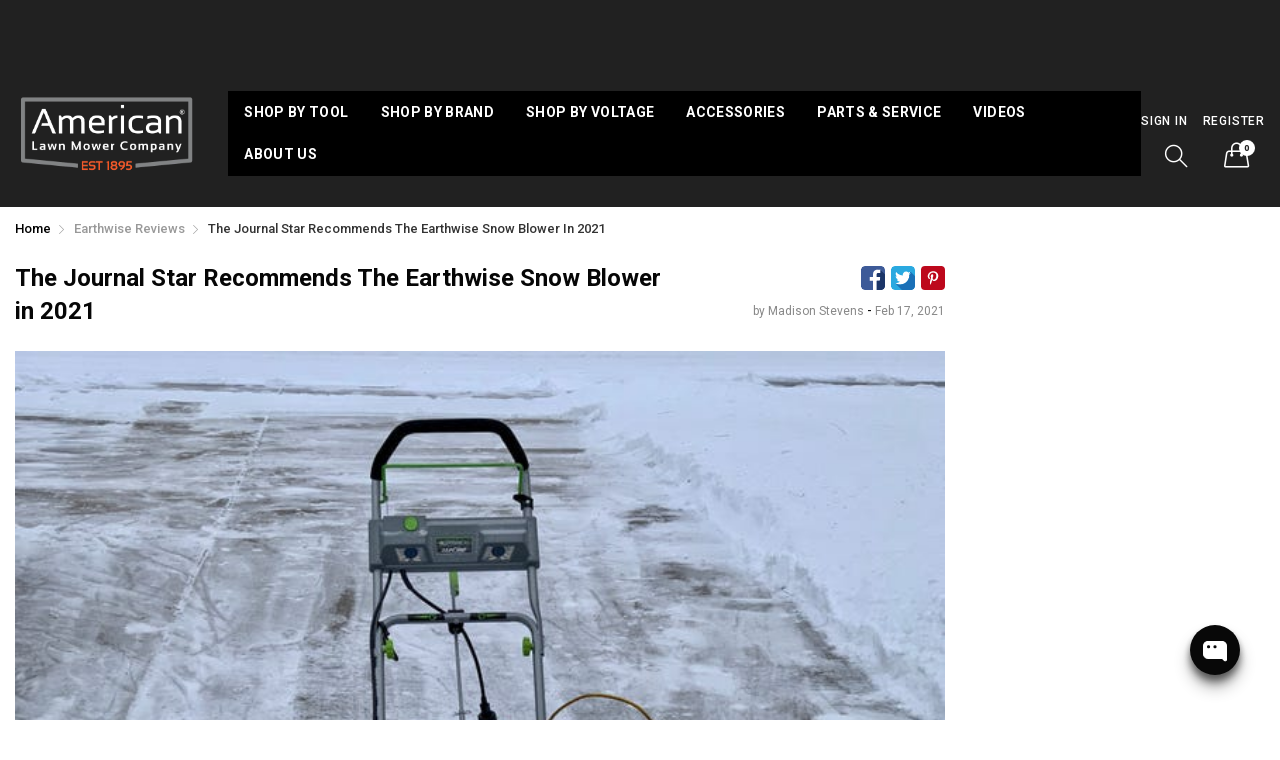

--- FILE ---
content_type: text/html; charset=utf-8
request_url: https://americanlawnmower.com/blogs/earthwise-reviews/the-journal-star-recommends-the-earthwise-snow-blower-in-2021
body_size: 24256
content:
<!doctype html>
  <!--[if IE 9]> <html class="ie9 no-js" lang="en" dir=""> <![endif]-->
  <!--[if (gt IE 9)|!(IE)]><!--> <html class="no-js" lang="en" dir="ltr"> <!--<![endif]-->
  <head>
    <meta charset="utf-8">
    <meta http-equiv="X-UA-Compatible" content="IE=edge,chrome=1">
    <meta name="viewport" content="user-scalable=yes,width=device-width,minimum-scale=1,initial-scale=1,maximum-scale=2">
    <meta name="theme-color" content="#7796A8">
    <link rel="canonical" href="https://americanlawnmower.com/blogs/earthwise-reviews/the-journal-star-recommends-the-earthwise-snow-blower-in-2021"><title>The Journal Star Recommends The Earthwise Snow Blower in 2021
&ndash; American Lawn Mower Co. EST 1895
</title><meta name="description" content="Chris Kaergard and Katie Gaston Journal Star To buy a snow blower or not to buy a snow blower? That&#39;s always the question when the state of Illinois is getting covered with snow in the winter. Right about now, you probably wish you had bought a snow blower from Menard&#39;s or some other place — especially if you have to s"><!-- /snippets/social-meta-tags.liquid --><meta property="og:site_name" content="American Lawn Mower Co. EST 1895">
<meta property="og:url" content="https://americanlawnmower.com/blogs/earthwise-reviews/the-journal-star-recommends-the-earthwise-snow-blower-in-2021">
<meta property="og:title" content="The Journal Star Recommends The Earthwise Snow Blower in 2021">
<meta property="og:type" content="article">
<meta property="og:description" content="Chris Kaergard and Katie Gaston Journal Star
To buy a snow blower or not to buy a snow blower? That's always the question when the state of Illinois is getting covered with snow in the winter.
Right about now, you probably wish you had bought a snow blower from Menard's or some other place — especially if you have to shovel snow in single-digit weather, or even sub-zero temperatures.
You have a lot of options if you've finally decided to buy a snow blower. 
Earthwise snow thrower

Sick of shoveling snow but gas-powered lawn tools aren’t your thing? There are plenty of electric options on the market to get the job done.
After a particularly bad storm in 2019, I bought the Earthwise Electric Corded 13.5 amp snow thrower from Amazon. It’s now listed for $150 (although it was about $30 cheaper when I purchased).



The machine arrived boxed up on my doorstep and was pretty simple to assemble. It’s been surprisingly powerful and does best in heavy snow — the worst kind to shovel in central Illinois. It’s lightweight enough to easily store and doesn’t require the maintenance found with gas-powered tools.
One tip to keep in mind if you go the electric route: Make sure to buy a cold-weather rated extension cord, the longer the better. Normal extension cords get extremely stiff as temperatures drop, so it’s worth the extra expense.
– Katie Gaston
 "><meta property="og:image" content="http://americanlawnmower.com/cdn/shop/articles/db34ab55-1809-4c7f-ab83-c905614be240-IMG_7054_1200x1200.jpg?v=1613573349">
<meta property="og:image:secure_url" content="https://americanlawnmower.com/cdn/shop/articles/db34ab55-1809-4c7f-ab83-c905614be240-IMG_7054_1200x1200.jpg?v=1613573349">
<meta name="twitter:card" content="summary_large_image">
<meta name="twitter:title" content="The Journal Star Recommends The Earthwise Snow Blower in 2021">
<meta name="twitter:description" content="Chris Kaergard and Katie Gaston Journal Star
To buy a snow blower or not to buy a snow blower? That's always the question when the state of Illinois is getting covered with snow in the winter.
Right about now, you probably wish you had bought a snow blower from Menard's or some other place — especially if you have to shovel snow in single-digit weather, or even sub-zero temperatures.
You have a lot of options if you've finally decided to buy a snow blower. 
Earthwise snow thrower

Sick of shoveling snow but gas-powered lawn tools aren’t your thing? There are plenty of electric options on the market to get the job done.
After a particularly bad storm in 2019, I bought the Earthwise Electric Corded 13.5 amp snow thrower from Amazon. It’s now listed for $150 (although it was about $30 cheaper when I purchased).



The machine arrived boxed up on my doorstep and was pretty simple to assemble. It’s been surprisingly powerful and does best in heavy snow — the worst kind to shovel in central Illinois. It’s lightweight enough to easily store and doesn’t require the maintenance found with gas-powered tools.
One tip to keep in mind if you go the electric route: Make sure to buy a cold-weather rated extension cord, the longer the better. Normal extension cords get extremely stiff as temperatures drop, so it’s worth the extra expense.
– Katie Gaston
 ">
<link rel="preconnect" href="https://fonts.gstatic.com">
<link href="https://fonts.googleapis.com/css2?family=Roboto:ital,wght@0,100;0,300;0,400;0,500;0,700;0,900;1,100;1,300;1,400;1,500;1,700;1,900&amp;display=swap" rel="stylesheet">
<link href="https://fonts.googleapis.com/css?family=Open+Sans:400,400i,600,600i,700,700i" rel="stylesheet">
<link rel="preconnect" href="https://fonts.gstatic.com">
<link href="https://fonts.googleapis.com/css2?family=Roboto:ital,wght@0,100;0,300;0,400;0,500;0,700;0,900;1,100;1,300;1,400;1,500;1,700;1,900&amp;display=swap" rel="stylesheet" media="all and (min-width: 801px)">
<link href="https://fonts.googleapis.com/css?family=Open+Sans:400,400i,600,600i,700,700i" rel="stylesheet" media="all and (min-width: 801px)">
<link href="//americanlawnmower.com/cdn/shop/t/5/assets/style.scss.css?v=45619581676608324561668094931" rel="stylesheet" type="text/css" media="all" data-style-link/>
  <link href="//americanlawnmower.com/cdn/shop/t/5/assets/style-tablet.scss.css?v=8546554412732763271619551660" rel="stylesheet" type="text/css" media="all and (min-width: 551px)" data-style-link/>
  <link href="//americanlawnmower.com/cdn/shop/t/5/assets/style-desktop.scss.css?v=114940221193424820541613683609" rel="stylesheet" type="text/css" media="all and (min-width: 1261px)" data-style-link/>
  <link href="//americanlawnmower.com/cdn/shop/t/5/assets/section-build.scss.css?v=76799119306637924361623095843" rel="stylesheet" type="text/css" media="all" data-style-link/>
  <link href="//americanlawnmower.com/cdn/shop/t/5/assets/page-build.scss.css?v=50938164532345703101668095065" rel="stylesheet" type="text/css" media="all" data-style-link/>
    
    <link href="//americanlawnmower.com/cdn/shop/t/5/assets/color.scss.css?v=9395094766195397221614716445" rel="stylesheet" type="text/css" media="all" />
    <link href="//americanlawnmower.com/cdn/shop/t/5/assets/custom.scss.css?v=63451217984130758491668094843" rel="stylesheet" type="text/css" media="all" data-style-link-rtl/>
    <link href="https://fonts.googleapis.com/css2?family=Amatic+SC:wght@400;700&display=swap" rel="stylesheet">
    <script src="//cdn.shopify.com/s/javascripts/currencies.js" defer="defer"></script>
    <script>
    var theme = {};
    theme.current_page = "article";
    theme.settings = {"color_primary":"#ff551d","color_primary_hover":"#cc4b37","color_secondary":"#767676","color_secondary_hover":"#767676","color_success":"#3adb76","color_success_hover":"#3adb76","color_warning":"#ffae00","color_warning_hover":"#ffae00","color_alert":"#cc4b37","color_alert_hover":"#cc4b37","color_light_gray":"#e6e6e6","color_medium_gray":"#a9a9aa","color_dark_gray":"#7f7f7f","color_welcome_desktop_bg":"#ff551d","color_welcome_desktop_bg2":"#000000","color_welcome_desktop_color":"#ffffff","color_header_desktop_bg":"#212121","color_header_desktop_color":"#ffffff","color_header_desktop_border":"#000000","color_top_nav_desktop_color":"#ffffff","color_top_nav_desktop_color_hover":"#ffffff","color_top_nav_desktop_bg":"#000000","color_top_nav_desktop_border":"#e7e7e8","color_breadcrumb_desktop_bg":"#eaeaea","color_breadcrumb_desktop_color":"#060606","color_breadcrumb_desktop_hover_color":"#ff551d","color_desktop_page_bg":"#ffffff","color_desktop_page_link":"#060606","color_desktop_page_link_hover":"#ff551d","color_desktop_page_heading":"#060606","color_desktop_page_paragraph":"#060606","color_desktop_page_icon":"#060606","color_footer_desktop_bg":"#222222","color_footer_desktop_border":"#333333","color_footer_desktop_color":"#ffffff","color_footer_desktop_title_color":"#ffffff","color_footer_copyright_bg":"#000000","color_footer_copyright_color":"#ffffff","color_header_bg":"#212121","color_header_color":"#ffffff","color_page_bg":"#ffffff","color_page_link":"#060606","color_page_link_hover":"#ff551d","color_page_heading":"#ffffff","color_page_paragraph":"#060606","color_page_icon":"#ff551d","color_page_border":"#dcdcdc","color_footer_bg":"#e7e7e8","color_footer_color":"#060606","font_embed":"\u003clink rel=\"preconnect\" href=\"https:\/\/fonts.gstatic.com\"\u003e\n\u003clink href=\"https:\/\/fonts.googleapis.com\/css2?family=Roboto:ital,wght@0,100;0,300;0,400;0,500;0,700;0,900;1,100;1,300;1,400;1,500;1,700;1,900\u0026amp;display=swap\" rel=\"stylesheet\"\u003e\n\u003clink href=\"https:\/\/fonts.googleapis.com\/css?family=Open+Sans:400,400i,600,600i,700,700i\" rel=\"stylesheet\"\u003e","font_paragraph":"'Roboto', sans-serif;","font_title":"'Roboto', sans-serif;","font_desktop_embed":"\u003clink rel=\"preconnect\" href=\"https:\/\/fonts.gstatic.com\"\u003e\n\u003clink href=\"https:\/\/fonts.googleapis.com\/css2?family=Roboto:ital,wght@0,100;0,300;0,400;0,500;0,700;0,900;1,100;1,300;1,400;1,500;1,700;1,900\u0026amp;display=swap\" rel=\"stylesheet\"\u003e\n\u003clink href=\"https:\/\/fonts.googleapis.com\/css?family=Open+Sans:400,400i,600,600i,700,700i\" rel=\"stylesheet\"\u003e","font_desktop_paragraph":"'Roboto', sans-serif;","font_desktop_title":"'Roboto', sans-serif;","general_page_direction":"ltr","share_image":null,"general_sticky_header_menu":true,"general_button_to_top":true,"general_search_article":false,"general_ajax_cart_notification":"notification","general_compare_notification":false,"general_wishlist_notification":false,"general_sample_notification":false,"favicon":null,"mailing_list_active":false,"news_title":"SIGN UP FOR DEALS","news_sub":"Sign up now for exclusive deals, just for you.","news_input_title":"Email Address","news_input":"test@email.com","news_actiontext":"SIGN UP","mailchimp_form_action":"#","news_prevent":"Don’t show again","news_time":"10","popup_left_enable":false,"popup_left_title":"Other customer are viewing","popup_left_limit":"","popup_left_timeout":"8000","header_style":"9","mode":"2","logo_weight":230,"logo_height":100,"langactive":false,"currencyactive":false,"currency_format":"money_format","supported_currencies":"USD INR GBP EUR JPY","default_currency":"USD","index_style":"1","index_bottom":true,"index_bottom1":true,"index_bottom2":true,"index_bottom3":true,"bkghome":null,"index_home10slideshow":false,"index_home12slideshow":false,"footer_style":"3","quickview_layout":"full","quickview_image_width":800,"quickview_image_height":1026,"show_earnpoints":false,"show_details":true,"detail_title":"Details","show_sku":true,"show_vendor":true,"show_type":true,"show_inventory":true,"show_description":true,"desc_title":"Description","show_customimage":true,"customimage":null,"show_share_buttons":true,"layout":"default","product_option":"Image:image | Color:color | Size:size | Dropdown:dropdown | Material:radio","product_color_mapping":"Red:#f44336 | Pink:#e91e63 | Purple:#9c27b0 | Deep purple:#673ab7 | Indigo:#3f51b5 | Blue:#2196f3 | Light blue:#03a9f4 | Cyan:#00bcd4 | Teal:#009688 | Green:#4caf50 | Light green:#8bc34a | Lime:#cddc39 | Yellow:#ffeb3b | Amber:#ffc107 | Orange:#ff9800 | Deep orange:#ff5722 | Brown:#795548 | Gray:#9e9e9e | Blue gray:#607d8b | Black:#000000 | White:#ffffff","product_upsell_active":false,"product_upsell_title":"","product_upsell_limit":"5","product_upsell_autoplay":true,"product_upsell_autoplay_speed":"5000","product_upsell_column":"4","product_upsell_row":1,"product_upsell_navigation":true,"product_upsell_pagination":true,"product_item_retina":false,"product_item_quick_view":true,"product_item_compare":false,"product_item_wishlist":false,"product_item_rating":false,"product_item_option":false,"coloravailable":false,"product_item_vendor":true,"product_freetext":false,"product_item_label":true,"product_item_label_sale":"-[percent]%","product_item_label_sale_color":"#ffffff","product_item_label_sale_bg":"#f0083a","product_item_label_new":"new","product_item_label_new_color":"#ffffff","product_item_label_new_bg":"#3d6deb","product_item_label_hot":"hot","product_item_label_hot_color":"#ffffff","product_item_label_hot_bg":"#73c400","cookies_active":true,"cookies_title":"This website uses cookies to ensure you get the best experience on our website.","action_text_1":"Learn more","action_text_1_link":"https:\/\/cookiesandyou.com","action_text_2":"GOT IT!","color_background":"#212121","color_title":"#ffffff","social_behance_link":"","social_blogger_link":"","social_dribble_link":"","social_facebook_link":"https:\/\/www.facebook.com\/TheAmericanLawnMowerCo","social_gplus_link":"","social_instagram_link":"https:\/\/www.instagram.com\/americanlawnmowerco\/","social_linkedin_link":"","social_pinterest_link":"","social_snapchat_link":"","social_tumblr_link":"","social_twitter_link":"","social_vimeo_link":"","social_youtube_link":"","social_custom_1_logo":null,"social_custom_1_title":"","social_custom_1_link":"","social_custom_2_logo":null,"social_custom_2_title":"","social_custom_2_link":"","social_custom_3_logo":null,"social_custom_3_title":"","social_custom_3_link":"","social_custom_4_logo":null,"social_custom_4_title":"","social_custom_4_link":"","social_custom_5_logo":null,"social_custom_5_title":"","social_custom_5_link":"","share_facebook":true,"share_twitter":true,"share_pinterest":true,"checkout_header_image":null,"checkout_logo_image":null,"checkout_logo_position":"left","checkout_logo_size":"medium","checkout_body_background_image":null,"checkout_body_background_color":"#ffffff","checkout_input_background_color_mode":"white","checkout_sidebar_background_image":null,"checkout_sidebar_background_color":"#fafafa","checkout_heading_font":"-apple-system, BlinkMacSystemFont, 'Segoe UI', Roboto, Helvetica, Arial, sans-serif, 'Apple Color Emoji', 'Segoe UI Emoji', 'Segoe UI Symbol'","checkout_body_font":"-apple-system, BlinkMacSystemFont, 'Segoe UI', Roboto, Helvetica, Arial, sans-serif, 'Apple Color Emoji', 'Segoe UI Emoji', 'Segoe UI Symbol'","checkout_accent_color":"#ed145b","checkout_button_color":"#ed145b","checkout_error_color":"#e32c2b","color_primary_custom":"#c5007e","section":"left-sidebar information-custom","dimension_mobile_height":35,"darkmode":false,"product_item_description":false,"product_item_description_strcut":256,"area1":"1","area2":"2","area3":"3","font_paragraph_url":"","font_title_url":"","font_desktop_paragraph_url":"","font_desktop_title_url":"","general_loading_screen":true,"general_loading_screen_logo":"","general_loading_screen_bg":"#ffffff","general_animation_loader":true,"color_desktop_page_border":"#dcdcdc","general_ajax_cart_popup":true,"show_multiple_currencies":true,"currency_heading":"","product_option_color":"Red:red | Pink:pink | Purple:purple | Deep purple:deep-purple | Indigo:indigo | Blue:blue | Light blue:light-blue | Cyan:cyan | Teal:teal | Green:green | Light green:light-green | Lime:lime | Yellow:yellow | Amber:amber | Orange:orange | Deep orange:deep-orange | Brown:brown | Gray:gray | Blue gray:blue-gray | Black:black | White:white","color_page_box_heading":"#ffffff","color_page_box_paragraph":"#ffffff","color_desktop_page_box_heading":"#ffffff","color_desktop_page_box_paragraph":"#ffffff","color_icon":"#1a1a1a","color_border":"#cccccc","color_header_mobile_bg":"#ffffff","color_header_mobile_color":"#1a1a1a","color_footer_mobile_bg":"#f1f2f4","color_footer_mobile_color":"#313233","nav_linklist":"","nav_linklist_left":"","nav_linklist_right":"","nav_sticky":true,"menu_label_1":"","menu_label_2":"","mega1_title":"","mega1_col1_linklist":"","mega1_col2_linklist":"","mega1_col3_banner":"","mega2_title":"","mega2_col1_linklist":"","mega2_col2_linklist":"","mega2_col3_linklist":"","mega2_col4_banner":"","mega3_title":"","mega3_col1_linklist":"","mega3_col2_linklist":"","mega3_col3_linklist":"","mega3_col4_linklist":"","mega3_col5_banner":"","color_text":"#3d4246","color_body_text":"#788188","color_sale_text":"#7796A8","color_borders":"#e8e9eb","color_button":"#7796A8","color_button_text":"#fff","color_small_button":"#fff","color_small_button_text":"#3d4246","color_text_field":"#fff","color_text_field_text":"#000","color_image_overlay_text":"#fff","color_image_overlay":"#3d4246","image_overlay_opacity":25,"color_body_bg":"#fff","type_header_family":"Google_Work+Sans_600_sans","type_header_base_size":"26px","type_base_family":"Google_Work+Sans_400_sans","type_base_size":"16px","type_bold_product_titles":false,"customer_layout":"customer_area"};
    theme.moneyFormat = "${{amount}}";
    theme.strings = {
      addToCart: "Add to Bag",
      buyNow: "Buy Now",
      soldOut: "Sold out",
      unavailable: "Unavailable",
      showMore: "Show More",
      showLess: "Show Less",
      addressError: "Error looking up that address",
      addressNoResults: "No results for that address",
      addressQueryLimit: "You have exceeded the Google API usage limit. Consider upgrading to a \u003ca href=\"https:\/\/developers.google.com\/maps\/premium\/usage-limits\"\u003ePremium Plan\u003c\/a\u003e.",
      authError: "There was a problem authenticating your Google Maps account."
    };
    theme.currency = {
      enable: false,
      currencyFormat: 'money_format',
      shopCurrency: 'USD',
      defaultCurrency: 'USD',
      moneyWithCurrencyFormat: "${{amount}} USD",
      moneyFormat: "${{amount}}"
    };
    document.documentElement.className = document.documentElement.className.replace('no-js', 'js');
    </script>
    <script>window.__webpack_public_path__ = "//americanlawnmower.com/cdn/shop/t/5/assets/";</script>
    <script src="//americanlawnmower.com/cdn/shop/t/5/assets/bundle-vendors.js?v=180899172008016515591613683526" defer="defer"></script>
    <script src="//americanlawnmower.com/cdn/shop/t/5/assets/bundle.js?v=10612423724485954861613683528" defer="defer"></script>
    <!--[if (lte IE 9) ]><script src="//americanlawnmower.com/cdn/shop/t/5/assets/match-media.min.js?v=22265819453975888031613683536" type="text/javascript"></script><![endif]--><!--[if (gt IE 9)|!(IE)]><!--><script src="//americanlawnmower.com/cdn/shop/t/5/assets/lazysizes.js?v=174831369459615807681613683535" async="async"></script><!--<![endif]-->
    <!--[if lte IE 9]><script src="//americanlawnmower.com/cdn/shop/t/5/assets/lazysizes.min.js?577"></script><![endif]-->
    <script>window.performance && window.performance.mark && window.performance.mark('shopify.content_for_header.start');</script><meta name="google-site-verification" content="-by4RMGFkFi2X9FNxZvV9ILp_MQRVo9ixcqUafOb2Xc">
<meta id="shopify-digital-wallet" name="shopify-digital-wallet" content="/3982950489/digital_wallets/dialog">
<meta name="shopify-checkout-api-token" content="bbdb2e65a17d29346cad12f7679a907a">
<link rel="alternate" type="application/atom+xml" title="Feed" href="/blogs/earthwise-reviews.atom" />
<script async="async" src="/checkouts/internal/preloads.js?locale=en-US"></script>
<link rel="preconnect" href="https://shop.app" crossorigin="anonymous">
<script async="async" src="https://shop.app/checkouts/internal/preloads.js?locale=en-US&shop_id=3982950489" crossorigin="anonymous"></script>
<script id="apple-pay-shop-capabilities" type="application/json">{"shopId":3982950489,"countryCode":"US","currencyCode":"USD","merchantCapabilities":["supports3DS"],"merchantId":"gid:\/\/shopify\/Shop\/3982950489","merchantName":"American Lawn Mower Co. EST 1895","requiredBillingContactFields":["postalAddress","email"],"requiredShippingContactFields":["postalAddress","email"],"shippingType":"shipping","supportedNetworks":["visa","masterCard","amex","discover","elo","jcb"],"total":{"type":"pending","label":"American Lawn Mower Co. EST 1895","amount":"1.00"},"shopifyPaymentsEnabled":true,"supportsSubscriptions":true}</script>
<script id="shopify-features" type="application/json">{"accessToken":"bbdb2e65a17d29346cad12f7679a907a","betas":["rich-media-storefront-analytics"],"domain":"americanlawnmower.com","predictiveSearch":true,"shopId":3982950489,"locale":"en"}</script>
<script>var Shopify = Shopify || {};
Shopify.shop = "americanlawnmower-com.myshopify.com";
Shopify.locale = "en";
Shopify.currency = {"active":"USD","rate":"1.0"};
Shopify.country = "US";
Shopify.theme = {"name":"Kala-allinone-v6.1.45","id":81772150873,"schema_name":"Kala AllinOne","schema_version":"6.1","theme_store_id":null,"role":"main"};
Shopify.theme.handle = "null";
Shopify.theme.style = {"id":null,"handle":null};
Shopify.cdnHost = "americanlawnmower.com/cdn";
Shopify.routes = Shopify.routes || {};
Shopify.routes.root = "/";</script>
<script type="module">!function(o){(o.Shopify=o.Shopify||{}).modules=!0}(window);</script>
<script>!function(o){function n(){var o=[];function n(){o.push(Array.prototype.slice.apply(arguments))}return n.q=o,n}var t=o.Shopify=o.Shopify||{};t.loadFeatures=n(),t.autoloadFeatures=n()}(window);</script>
<script>
  window.ShopifyPay = window.ShopifyPay || {};
  window.ShopifyPay.apiHost = "shop.app\/pay";
  window.ShopifyPay.redirectState = null;
</script>
<script id="shop-js-analytics" type="application/json">{"pageType":"article"}</script>
<script defer="defer" async type="module" src="//americanlawnmower.com/cdn/shopifycloud/shop-js/modules/v2/client.init-shop-cart-sync_D0dqhulL.en.esm.js"></script>
<script defer="defer" async type="module" src="//americanlawnmower.com/cdn/shopifycloud/shop-js/modules/v2/chunk.common_CpVO7qML.esm.js"></script>
<script type="module">
  await import("//americanlawnmower.com/cdn/shopifycloud/shop-js/modules/v2/client.init-shop-cart-sync_D0dqhulL.en.esm.js");
await import("//americanlawnmower.com/cdn/shopifycloud/shop-js/modules/v2/chunk.common_CpVO7qML.esm.js");

  window.Shopify.SignInWithShop?.initShopCartSync?.({"fedCMEnabled":true,"windoidEnabled":true});

</script>
<script>
  window.Shopify = window.Shopify || {};
  if (!window.Shopify.featureAssets) window.Shopify.featureAssets = {};
  window.Shopify.featureAssets['shop-js'] = {"shop-cart-sync":["modules/v2/client.shop-cart-sync_D9bwt38V.en.esm.js","modules/v2/chunk.common_CpVO7qML.esm.js"],"init-fed-cm":["modules/v2/client.init-fed-cm_BJ8NPuHe.en.esm.js","modules/v2/chunk.common_CpVO7qML.esm.js"],"init-shop-email-lookup-coordinator":["modules/v2/client.init-shop-email-lookup-coordinator_pVrP2-kG.en.esm.js","modules/v2/chunk.common_CpVO7qML.esm.js"],"shop-cash-offers":["modules/v2/client.shop-cash-offers_CNh7FWN-.en.esm.js","modules/v2/chunk.common_CpVO7qML.esm.js","modules/v2/chunk.modal_DKF6x0Jh.esm.js"],"init-shop-cart-sync":["modules/v2/client.init-shop-cart-sync_D0dqhulL.en.esm.js","modules/v2/chunk.common_CpVO7qML.esm.js"],"init-windoid":["modules/v2/client.init-windoid_DaoAelzT.en.esm.js","modules/v2/chunk.common_CpVO7qML.esm.js"],"shop-toast-manager":["modules/v2/client.shop-toast-manager_1DND8Tac.en.esm.js","modules/v2/chunk.common_CpVO7qML.esm.js"],"pay-button":["modules/v2/client.pay-button_CFeQi1r6.en.esm.js","modules/v2/chunk.common_CpVO7qML.esm.js"],"shop-button":["modules/v2/client.shop-button_Ca94MDdQ.en.esm.js","modules/v2/chunk.common_CpVO7qML.esm.js"],"shop-login-button":["modules/v2/client.shop-login-button_DPYNfp1Z.en.esm.js","modules/v2/chunk.common_CpVO7qML.esm.js","modules/v2/chunk.modal_DKF6x0Jh.esm.js"],"avatar":["modules/v2/client.avatar_BTnouDA3.en.esm.js"],"shop-follow-button":["modules/v2/client.shop-follow-button_BMKh4nJE.en.esm.js","modules/v2/chunk.common_CpVO7qML.esm.js","modules/v2/chunk.modal_DKF6x0Jh.esm.js"],"init-customer-accounts-sign-up":["modules/v2/client.init-customer-accounts-sign-up_CJXi5kRN.en.esm.js","modules/v2/client.shop-login-button_DPYNfp1Z.en.esm.js","modules/v2/chunk.common_CpVO7qML.esm.js","modules/v2/chunk.modal_DKF6x0Jh.esm.js"],"init-shop-for-new-customer-accounts":["modules/v2/client.init-shop-for-new-customer-accounts_BoBxkgWu.en.esm.js","modules/v2/client.shop-login-button_DPYNfp1Z.en.esm.js","modules/v2/chunk.common_CpVO7qML.esm.js","modules/v2/chunk.modal_DKF6x0Jh.esm.js"],"init-customer-accounts":["modules/v2/client.init-customer-accounts_DCuDTzpR.en.esm.js","modules/v2/client.shop-login-button_DPYNfp1Z.en.esm.js","modules/v2/chunk.common_CpVO7qML.esm.js","modules/v2/chunk.modal_DKF6x0Jh.esm.js"],"checkout-modal":["modules/v2/client.checkout-modal_U_3e4VxF.en.esm.js","modules/v2/chunk.common_CpVO7qML.esm.js","modules/v2/chunk.modal_DKF6x0Jh.esm.js"],"lead-capture":["modules/v2/client.lead-capture_DEgn0Z8u.en.esm.js","modules/v2/chunk.common_CpVO7qML.esm.js","modules/v2/chunk.modal_DKF6x0Jh.esm.js"],"shop-login":["modules/v2/client.shop-login_CoM5QKZ_.en.esm.js","modules/v2/chunk.common_CpVO7qML.esm.js","modules/v2/chunk.modal_DKF6x0Jh.esm.js"],"payment-terms":["modules/v2/client.payment-terms_BmrqWn8r.en.esm.js","modules/v2/chunk.common_CpVO7qML.esm.js","modules/v2/chunk.modal_DKF6x0Jh.esm.js"]};
</script>
<script>(function() {
  var isLoaded = false;
  function asyncLoad() {
    if (isLoaded) return;
    isLoaded = true;
    var urls = ["https:\/\/chimpstatic.com\/mcjs-connected\/js\/users\/bd31264ba7a49c0a5263bd182\/20618b2e1e2036c395505a926.js?shop=americanlawnmower-com.myshopify.com","https:\/\/cdn.shopify.com\/s\/files\/1\/0039\/8295\/0489\/t\/5\/assets\/pop_3982950489.js?v=1695647807\u0026shop=americanlawnmower-com.myshopify.com","https:\/\/a.mailmunch.co\/widgets\/site-648751-d203819b862bbbca988ce3033c902a4ce00e7665.js?shop=americanlawnmower-com.myshopify.com"];
    for (var i = 0; i < urls.length; i++) {
      var s = document.createElement('script');
      s.type = 'text/javascript';
      s.async = true;
      s.src = urls[i];
      var x = document.getElementsByTagName('script')[0];
      x.parentNode.insertBefore(s, x);
    }
  };
  if(window.attachEvent) {
    window.attachEvent('onload', asyncLoad);
  } else {
    window.addEventListener('load', asyncLoad, false);
  }
})();</script>
<script id="__st">var __st={"a":3982950489,"offset":-18000,"reqid":"a2dd6d29-935a-4d8d-88cc-ca60fef3e32b-1764385845","pageurl":"americanlawnmower.com\/blogs\/earthwise-reviews\/the-journal-star-recommends-the-earthwise-snow-blower-in-2021","s":"articles-385371045977","u":"aa0d56e3f783","p":"article","rtyp":"article","rid":385371045977};</script>
<script>window.ShopifyPaypalV4VisibilityTracking = true;</script>
<script id="captcha-bootstrap">!function(){'use strict';const t='contact',e='account',n='new_comment',o=[[t,t],['blogs',n],['comments',n],[t,'customer']],c=[[e,'customer_login'],[e,'guest_login'],[e,'recover_customer_password'],[e,'create_customer']],r=t=>t.map((([t,e])=>`form[action*='/${t}']:not([data-nocaptcha='true']) input[name='form_type'][value='${e}']`)).join(','),a=t=>()=>t?[...document.querySelectorAll(t)].map((t=>t.form)):[];function s(){const t=[...o],e=r(t);return a(e)}const i='password',u='form_key',d=['recaptcha-v3-token','g-recaptcha-response','h-captcha-response',i],f=()=>{try{return window.sessionStorage}catch{return}},m='__shopify_v',_=t=>t.elements[u];function p(t,e,n=!1){try{const o=window.sessionStorage,c=JSON.parse(o.getItem(e)),{data:r}=function(t){const{data:e,action:n}=t;return t[m]||n?{data:e,action:n}:{data:t,action:n}}(c);for(const[e,n]of Object.entries(r))t.elements[e]&&(t.elements[e].value=n);n&&o.removeItem(e)}catch(o){console.error('form repopulation failed',{error:o})}}const l='form_type',E='cptcha';function T(t){t.dataset[E]=!0}const w=window,h=w.document,L='Shopify',v='ce_forms',y='captcha';let A=!1;((t,e)=>{const n=(g='f06e6c50-85a8-45c8-87d0-21a2b65856fe',I='https://cdn.shopify.com/shopifycloud/storefront-forms-hcaptcha/ce_storefront_forms_captcha_hcaptcha.v1.5.2.iife.js',D={infoText:'Protected by hCaptcha',privacyText:'Privacy',termsText:'Terms'},(t,e,n)=>{const o=w[L][v],c=o.bindForm;if(c)return c(t,g,e,D).then(n);var r;o.q.push([[t,g,e,D],n]),r=I,A||(h.body.append(Object.assign(h.createElement('script'),{id:'captcha-provider',async:!0,src:r})),A=!0)});var g,I,D;w[L]=w[L]||{},w[L][v]=w[L][v]||{},w[L][v].q=[],w[L][y]=w[L][y]||{},w[L][y].protect=function(t,e){n(t,void 0,e),T(t)},Object.freeze(w[L][y]),function(t,e,n,w,h,L){const[v,y,A,g]=function(t,e,n){const i=e?o:[],u=t?c:[],d=[...i,...u],f=r(d),m=r(i),_=r(d.filter((([t,e])=>n.includes(e))));return[a(f),a(m),a(_),s()]}(w,h,L),I=t=>{const e=t.target;return e instanceof HTMLFormElement?e:e&&e.form},D=t=>v().includes(t);t.addEventListener('submit',(t=>{const e=I(t);if(!e)return;const n=D(e)&&!e.dataset.hcaptchaBound&&!e.dataset.recaptchaBound,o=_(e),c=g().includes(e)&&(!o||!o.value);(n||c)&&t.preventDefault(),c&&!n&&(function(t){try{if(!f())return;!function(t){const e=f();if(!e)return;const n=_(t);if(!n)return;const o=n.value;o&&e.removeItem(o)}(t);const e=Array.from(Array(32),(()=>Math.random().toString(36)[2])).join('');!function(t,e){_(t)||t.append(Object.assign(document.createElement('input'),{type:'hidden',name:u})),t.elements[u].value=e}(t,e),function(t,e){const n=f();if(!n)return;const o=[...t.querySelectorAll(`input[type='${i}']`)].map((({name:t})=>t)),c=[...d,...o],r={};for(const[a,s]of new FormData(t).entries())c.includes(a)||(r[a]=s);n.setItem(e,JSON.stringify({[m]:1,action:t.action,data:r}))}(t,e)}catch(e){console.error('failed to persist form',e)}}(e),e.submit())}));const S=(t,e)=>{t&&!t.dataset[E]&&(n(t,e.some((e=>e===t))),T(t))};for(const o of['focusin','change'])t.addEventListener(o,(t=>{const e=I(t);D(e)&&S(e,y())}));const B=e.get('form_key'),M=e.get(l),P=B&&M;t.addEventListener('DOMContentLoaded',(()=>{const t=y();if(P)for(const e of t)e.elements[l].value===M&&p(e,B);[...new Set([...A(),...v().filter((t=>'true'===t.dataset.shopifyCaptcha))])].forEach((e=>S(e,t)))}))}(h,new URLSearchParams(w.location.search),n,t,e,['guest_login'])})(!0,!0)}();</script>
<script integrity="sha256-52AcMU7V7pcBOXWImdc/TAGTFKeNjmkeM1Pvks/DTgc=" data-source-attribution="shopify.loadfeatures" defer="defer" src="//americanlawnmower.com/cdn/shopifycloud/storefront/assets/storefront/load_feature-81c60534.js" crossorigin="anonymous"></script>
<script crossorigin="anonymous" defer="defer" src="//americanlawnmower.com/cdn/shopifycloud/storefront/assets/shopify_pay/storefront-65b4c6d7.js?v=20250812"></script>
<script data-source-attribution="shopify.dynamic_checkout.dynamic.init">var Shopify=Shopify||{};Shopify.PaymentButton=Shopify.PaymentButton||{isStorefrontPortableWallets:!0,init:function(){window.Shopify.PaymentButton.init=function(){};var t=document.createElement("script");t.src="https://americanlawnmower.com/cdn/shopifycloud/portable-wallets/latest/portable-wallets.en.js",t.type="module",document.head.appendChild(t)}};
</script>
<script data-source-attribution="shopify.dynamic_checkout.buyer_consent">
  function portableWalletsHideBuyerConsent(e){var t=document.getElementById("shopify-buyer-consent"),n=document.getElementById("shopify-subscription-policy-button");t&&n&&(t.classList.add("hidden"),t.setAttribute("aria-hidden","true"),n.removeEventListener("click",e))}function portableWalletsShowBuyerConsent(e){var t=document.getElementById("shopify-buyer-consent"),n=document.getElementById("shopify-subscription-policy-button");t&&n&&(t.classList.remove("hidden"),t.removeAttribute("aria-hidden"),n.addEventListener("click",e))}window.Shopify?.PaymentButton&&(window.Shopify.PaymentButton.hideBuyerConsent=portableWalletsHideBuyerConsent,window.Shopify.PaymentButton.showBuyerConsent=portableWalletsShowBuyerConsent);
</script>
<script data-source-attribution="shopify.dynamic_checkout.cart.bootstrap">document.addEventListener("DOMContentLoaded",(function(){function t(){return document.querySelector("shopify-accelerated-checkout-cart, shopify-accelerated-checkout")}if(t())Shopify.PaymentButton.init();else{new MutationObserver((function(e,n){t()&&(Shopify.PaymentButton.init(),n.disconnect())})).observe(document.body,{childList:!0,subtree:!0})}}));
</script>
<link id="shopify-accelerated-checkout-styles" rel="stylesheet" media="screen" href="https://americanlawnmower.com/cdn/shopifycloud/portable-wallets/latest/accelerated-checkout-backwards-compat.css" crossorigin="anonymous">
<style id="shopify-accelerated-checkout-cart">
        #shopify-buyer-consent {
  margin-top: 1em;
  display: inline-block;
  width: 100%;
}

#shopify-buyer-consent.hidden {
  display: none;
}

#shopify-subscription-policy-button {
  background: none;
  border: none;
  padding: 0;
  text-decoration: underline;
  font-size: inherit;
  cursor: pointer;
}

#shopify-subscription-policy-button::before {
  box-shadow: none;
}

      </style>

<script>window.performance && window.performance.mark && window.performance.mark('shopify.content_for_header.end');</script>
  

<!-- BEGIN app block: shopify://apps/minmaxify-order-limits/blocks/app-embed-block/3acfba32-89f3-4377-ae20-cbb9abc48475 --><script type="text/javascript" src="https://limits.minmaxify.com/americanlawnmower-com.myshopify.com?v=114&r=20240318145130"></script>

<!-- END app block --><script src="https://cdn.shopify.com/extensions/1aff304a-11ec-47a0-aee1-7f4ae56792d4/tydal-popups-email-pop-ups-4/assets/pop-app-embed.js" type="text/javascript" defer="defer"></script>
<link href="https://monorail-edge.shopifysvc.com" rel="dns-prefetch">
<script>(function(){if ("sendBeacon" in navigator && "performance" in window) {try {var session_token_from_headers = performance.getEntriesByType('navigation')[0].serverTiming.find(x => x.name == '_s').description;} catch {var session_token_from_headers = undefined;}var session_cookie_matches = document.cookie.match(/_shopify_s=([^;]*)/);var session_token_from_cookie = session_cookie_matches && session_cookie_matches.length === 2 ? session_cookie_matches[1] : "";var session_token = session_token_from_headers || session_token_from_cookie || "";function handle_abandonment_event(e) {var entries = performance.getEntries().filter(function(entry) {return /monorail-edge.shopifysvc.com/.test(entry.name);});if (!window.abandonment_tracked && entries.length === 0) {window.abandonment_tracked = true;var currentMs = Date.now();var navigation_start = performance.timing.navigationStart;var payload = {shop_id: 3982950489,url: window.location.href,navigation_start,duration: currentMs - navigation_start,session_token,page_type: "article"};window.navigator.sendBeacon("https://monorail-edge.shopifysvc.com/v1/produce", JSON.stringify({schema_id: "online_store_buyer_site_abandonment/1.1",payload: payload,metadata: {event_created_at_ms: currentMs,event_sent_at_ms: currentMs}}));}}window.addEventListener('pagehide', handle_abandonment_event);}}());</script>
<script id="web-pixels-manager-setup">(function e(e,d,r,n,o){if(void 0===o&&(o={}),!Boolean(null===(a=null===(i=window.Shopify)||void 0===i?void 0:i.analytics)||void 0===a?void 0:a.replayQueue)){var i,a;window.Shopify=window.Shopify||{};var t=window.Shopify;t.analytics=t.analytics||{};var s=t.analytics;s.replayQueue=[],s.publish=function(e,d,r){return s.replayQueue.push([e,d,r]),!0};try{self.performance.mark("wpm:start")}catch(e){}var l=function(){var e={modern:/Edge?\/(1{2}[4-9]|1[2-9]\d|[2-9]\d{2}|\d{4,})\.\d+(\.\d+|)|Firefox\/(1{2}[4-9]|1[2-9]\d|[2-9]\d{2}|\d{4,})\.\d+(\.\d+|)|Chrom(ium|e)\/(9{2}|\d{3,})\.\d+(\.\d+|)|(Maci|X1{2}).+ Version\/(15\.\d+|(1[6-9]|[2-9]\d|\d{3,})\.\d+)([,.]\d+|)( \(\w+\)|)( Mobile\/\w+|) Safari\/|Chrome.+OPR\/(9{2}|\d{3,})\.\d+\.\d+|(CPU[ +]OS|iPhone[ +]OS|CPU[ +]iPhone|CPU IPhone OS|CPU iPad OS)[ +]+(15[._]\d+|(1[6-9]|[2-9]\d|\d{3,})[._]\d+)([._]\d+|)|Android:?[ /-](13[3-9]|1[4-9]\d|[2-9]\d{2}|\d{4,})(\.\d+|)(\.\d+|)|Android.+Firefox\/(13[5-9]|1[4-9]\d|[2-9]\d{2}|\d{4,})\.\d+(\.\d+|)|Android.+Chrom(ium|e)\/(13[3-9]|1[4-9]\d|[2-9]\d{2}|\d{4,})\.\d+(\.\d+|)|SamsungBrowser\/([2-9]\d|\d{3,})\.\d+/,legacy:/Edge?\/(1[6-9]|[2-9]\d|\d{3,})\.\d+(\.\d+|)|Firefox\/(5[4-9]|[6-9]\d|\d{3,})\.\d+(\.\d+|)|Chrom(ium|e)\/(5[1-9]|[6-9]\d|\d{3,})\.\d+(\.\d+|)([\d.]+$|.*Safari\/(?![\d.]+ Edge\/[\d.]+$))|(Maci|X1{2}).+ Version\/(10\.\d+|(1[1-9]|[2-9]\d|\d{3,})\.\d+)([,.]\d+|)( \(\w+\)|)( Mobile\/\w+|) Safari\/|Chrome.+OPR\/(3[89]|[4-9]\d|\d{3,})\.\d+\.\d+|(CPU[ +]OS|iPhone[ +]OS|CPU[ +]iPhone|CPU IPhone OS|CPU iPad OS)[ +]+(10[._]\d+|(1[1-9]|[2-9]\d|\d{3,})[._]\d+)([._]\d+|)|Android:?[ /-](13[3-9]|1[4-9]\d|[2-9]\d{2}|\d{4,})(\.\d+|)(\.\d+|)|Mobile Safari.+OPR\/([89]\d|\d{3,})\.\d+\.\d+|Android.+Firefox\/(13[5-9]|1[4-9]\d|[2-9]\d{2}|\d{4,})\.\d+(\.\d+|)|Android.+Chrom(ium|e)\/(13[3-9]|1[4-9]\d|[2-9]\d{2}|\d{4,})\.\d+(\.\d+|)|Android.+(UC? ?Browser|UCWEB|U3)[ /]?(15\.([5-9]|\d{2,})|(1[6-9]|[2-9]\d|\d{3,})\.\d+)\.\d+|SamsungBrowser\/(5\.\d+|([6-9]|\d{2,})\.\d+)|Android.+MQ{2}Browser\/(14(\.(9|\d{2,})|)|(1[5-9]|[2-9]\d|\d{3,})(\.\d+|))(\.\d+|)|K[Aa][Ii]OS\/(3\.\d+|([4-9]|\d{2,})\.\d+)(\.\d+|)/},d=e.modern,r=e.legacy,n=navigator.userAgent;return n.match(d)?"modern":n.match(r)?"legacy":"unknown"}(),u="modern"===l?"modern":"legacy",c=(null!=n?n:{modern:"",legacy:""})[u],f=function(e){return[e.baseUrl,"/wpm","/b",e.hashVersion,"modern"===e.buildTarget?"m":"l",".js"].join("")}({baseUrl:d,hashVersion:r,buildTarget:u}),m=function(e){var d=e.version,r=e.bundleTarget,n=e.surface,o=e.pageUrl,i=e.monorailEndpoint;return{emit:function(e){var a=e.status,t=e.errorMsg,s=(new Date).getTime(),l=JSON.stringify({metadata:{event_sent_at_ms:s},events:[{schema_id:"web_pixels_manager_load/3.1",payload:{version:d,bundle_target:r,page_url:o,status:a,surface:n,error_msg:t},metadata:{event_created_at_ms:s}}]});if(!i)return console&&console.warn&&console.warn("[Web Pixels Manager] No Monorail endpoint provided, skipping logging."),!1;try{return self.navigator.sendBeacon.bind(self.navigator)(i,l)}catch(e){}var u=new XMLHttpRequest;try{return u.open("POST",i,!0),u.setRequestHeader("Content-Type","text/plain"),u.send(l),!0}catch(e){return console&&console.warn&&console.warn("[Web Pixels Manager] Got an unhandled error while logging to Monorail."),!1}}}}({version:r,bundleTarget:l,surface:e.surface,pageUrl:self.location.href,monorailEndpoint:e.monorailEndpoint});try{o.browserTarget=l,function(e){var d=e.src,r=e.async,n=void 0===r||r,o=e.onload,i=e.onerror,a=e.sri,t=e.scriptDataAttributes,s=void 0===t?{}:t,l=document.createElement("script"),u=document.querySelector("head"),c=document.querySelector("body");if(l.async=n,l.src=d,a&&(l.integrity=a,l.crossOrigin="anonymous"),s)for(var f in s)if(Object.prototype.hasOwnProperty.call(s,f))try{l.dataset[f]=s[f]}catch(e){}if(o&&l.addEventListener("load",o),i&&l.addEventListener("error",i),u)u.appendChild(l);else{if(!c)throw new Error("Did not find a head or body element to append the script");c.appendChild(l)}}({src:f,async:!0,onload:function(){if(!function(){var e,d;return Boolean(null===(d=null===(e=window.Shopify)||void 0===e?void 0:e.analytics)||void 0===d?void 0:d.initialized)}()){var d=window.webPixelsManager.init(e)||void 0;if(d){var r=window.Shopify.analytics;r.replayQueue.forEach((function(e){var r=e[0],n=e[1],o=e[2];d.publishCustomEvent(r,n,o)})),r.replayQueue=[],r.publish=d.publishCustomEvent,r.visitor=d.visitor,r.initialized=!0}}},onerror:function(){return m.emit({status:"failed",errorMsg:"".concat(f," has failed to load")})},sri:function(e){var d=/^sha384-[A-Za-z0-9+/=]+$/;return"string"==typeof e&&d.test(e)}(c)?c:"",scriptDataAttributes:o}),m.emit({status:"loading"})}catch(e){m.emit({status:"failed",errorMsg:(null==e?void 0:e.message)||"Unknown error"})}}})({shopId: 3982950489,storefrontBaseUrl: "https://americanlawnmower.com",extensionsBaseUrl: "https://extensions.shopifycdn.com/cdn/shopifycloud/web-pixels-manager",monorailEndpoint: "https://monorail-edge.shopifysvc.com/unstable/produce_batch",surface: "storefront-renderer",enabledBetaFlags: ["2dca8a86"],webPixelsConfigList: [{"id":"541425753","configuration":"{\"shop\":\"americanlawnmower-com.myshopify.com\"}","eventPayloadVersion":"v1","runtimeContext":"STRICT","scriptVersion":"40b69eda53a141631f8c59b4561b1f17","type":"APP","apiClientId":32974536705,"privacyPurposes":["ANALYTICS","MARKETING","SALE_OF_DATA"],"dataSharingAdjustments":{"protectedCustomerApprovalScopes":["read_customer_personal_data"]}},{"id":"500793433","configuration":"{\"tagID\":\"2614051593816\"}","eventPayloadVersion":"v1","runtimeContext":"STRICT","scriptVersion":"18031546ee651571ed29edbe71a3550b","type":"APP","apiClientId":3009811,"privacyPurposes":["ANALYTICS","MARKETING","SALE_OF_DATA"],"dataSharingAdjustments":{"protectedCustomerApprovalScopes":["read_customer_address","read_customer_email","read_customer_name","read_customer_personal_data","read_customer_phone"]}},{"id":"425197657","configuration":"{\"config\":\"{\\\"pixel_id\\\":\\\"AW-669157799\\\",\\\"target_country\\\":\\\"US\\\",\\\"gtag_events\\\":[{\\\"type\\\":\\\"search\\\",\\\"action_label\\\":\\\"AW-669157799\\\/_UcoCI7P9MEBEKeTir8C\\\"},{\\\"type\\\":\\\"begin_checkout\\\",\\\"action_label\\\":\\\"AW-669157799\\\/wVkpCIvP9MEBEKeTir8C\\\"},{\\\"type\\\":\\\"view_item\\\",\\\"action_label\\\":[\\\"AW-669157799\\\/69vUCIXP9MEBEKeTir8C\\\",\\\"MC-2FGQRS6LXV\\\"]},{\\\"type\\\":\\\"purchase\\\",\\\"action_label\\\":[\\\"AW-669157799\\\/qXPwCILP9MEBEKeTir8C\\\",\\\"MC-2FGQRS6LXV\\\"]},{\\\"type\\\":\\\"page_view\\\",\\\"action_label\\\":[\\\"AW-669157799\\\/5EZrCP_O9MEBEKeTir8C\\\",\\\"MC-2FGQRS6LXV\\\"]},{\\\"type\\\":\\\"add_payment_info\\\",\\\"action_label\\\":\\\"AW-669157799\\\/L1qMCJHP9MEBEKeTir8C\\\"},{\\\"type\\\":\\\"add_to_cart\\\",\\\"action_label\\\":\\\"AW-669157799\\\/GnrGCIjP9MEBEKeTir8C\\\"}],\\\"enable_monitoring_mode\\\":false}\"}","eventPayloadVersion":"v1","runtimeContext":"OPEN","scriptVersion":"b2a88bafab3e21179ed38636efcd8a93","type":"APP","apiClientId":1780363,"privacyPurposes":[],"dataSharingAdjustments":{"protectedCustomerApprovalScopes":["read_customer_address","read_customer_email","read_customer_name","read_customer_personal_data","read_customer_phone"]}},{"id":"98402393","eventPayloadVersion":"v1","runtimeContext":"LAX","scriptVersion":"1","type":"CUSTOM","privacyPurposes":["ANALYTICS"],"name":"Google Analytics tag (migrated)"},{"id":"shopify-app-pixel","configuration":"{}","eventPayloadVersion":"v1","runtimeContext":"STRICT","scriptVersion":"0450","apiClientId":"shopify-pixel","type":"APP","privacyPurposes":["ANALYTICS","MARKETING"]},{"id":"shopify-custom-pixel","eventPayloadVersion":"v1","runtimeContext":"LAX","scriptVersion":"0450","apiClientId":"shopify-pixel","type":"CUSTOM","privacyPurposes":["ANALYTICS","MARKETING"]}],isMerchantRequest: false,initData: {"shop":{"name":"American Lawn Mower Co. EST 1895","paymentSettings":{"currencyCode":"USD"},"myshopifyDomain":"americanlawnmower-com.myshopify.com","countryCode":"US","storefrontUrl":"https:\/\/americanlawnmower.com"},"customer":null,"cart":null,"checkout":null,"productVariants":[],"purchasingCompany":null},},"https://americanlawnmower.com/cdn","ae1676cfwd2530674p4253c800m34e853cb",{"modern":"","legacy":""},{"shopId":"3982950489","storefrontBaseUrl":"https:\/\/americanlawnmower.com","extensionBaseUrl":"https:\/\/extensions.shopifycdn.com\/cdn\/shopifycloud\/web-pixels-manager","surface":"storefront-renderer","enabledBetaFlags":"[\"2dca8a86\"]","isMerchantRequest":"false","hashVersion":"ae1676cfwd2530674p4253c800m34e853cb","publish":"custom","events":"[[\"page_viewed\",{}]]"});</script><script>
  window.ShopifyAnalytics = window.ShopifyAnalytics || {};
  window.ShopifyAnalytics.meta = window.ShopifyAnalytics.meta || {};
  window.ShopifyAnalytics.meta.currency = 'USD';
  var meta = {"page":{"pageType":"article","resourceType":"article","resourceId":385371045977}};
  for (var attr in meta) {
    window.ShopifyAnalytics.meta[attr] = meta[attr];
  }
</script>
<script class="analytics">
  (function () {
    var customDocumentWrite = function(content) {
      var jquery = null;

      if (window.jQuery) {
        jquery = window.jQuery;
      } else if (window.Checkout && window.Checkout.$) {
        jquery = window.Checkout.$;
      }

      if (jquery) {
        jquery('body').append(content);
      }
    };

    var hasLoggedConversion = function(token) {
      if (token) {
        return document.cookie.indexOf('loggedConversion=' + token) !== -1;
      }
      return false;
    }

    var setCookieIfConversion = function(token) {
      if (token) {
        var twoMonthsFromNow = new Date(Date.now());
        twoMonthsFromNow.setMonth(twoMonthsFromNow.getMonth() + 2);

        document.cookie = 'loggedConversion=' + token + '; expires=' + twoMonthsFromNow;
      }
    }

    var trekkie = window.ShopifyAnalytics.lib = window.trekkie = window.trekkie || [];
    if (trekkie.integrations) {
      return;
    }
    trekkie.methods = [
      'identify',
      'page',
      'ready',
      'track',
      'trackForm',
      'trackLink'
    ];
    trekkie.factory = function(method) {
      return function() {
        var args = Array.prototype.slice.call(arguments);
        args.unshift(method);
        trekkie.push(args);
        return trekkie;
      };
    };
    for (var i = 0; i < trekkie.methods.length; i++) {
      var key = trekkie.methods[i];
      trekkie[key] = trekkie.factory(key);
    }
    trekkie.load = function(config) {
      trekkie.config = config || {};
      trekkie.config.initialDocumentCookie = document.cookie;
      var first = document.getElementsByTagName('script')[0];
      var script = document.createElement('script');
      script.type = 'text/javascript';
      script.onerror = function(e) {
        var scriptFallback = document.createElement('script');
        scriptFallback.type = 'text/javascript';
        scriptFallback.onerror = function(error) {
                var Monorail = {
      produce: function produce(monorailDomain, schemaId, payload) {
        var currentMs = new Date().getTime();
        var event = {
          schema_id: schemaId,
          payload: payload,
          metadata: {
            event_created_at_ms: currentMs,
            event_sent_at_ms: currentMs
          }
        };
        return Monorail.sendRequest("https://" + monorailDomain + "/v1/produce", JSON.stringify(event));
      },
      sendRequest: function sendRequest(endpointUrl, payload) {
        // Try the sendBeacon API
        if (window && window.navigator && typeof window.navigator.sendBeacon === 'function' && typeof window.Blob === 'function' && !Monorail.isIos12()) {
          var blobData = new window.Blob([payload], {
            type: 'text/plain'
          });

          if (window.navigator.sendBeacon(endpointUrl, blobData)) {
            return true;
          } // sendBeacon was not successful

        } // XHR beacon

        var xhr = new XMLHttpRequest();

        try {
          xhr.open('POST', endpointUrl);
          xhr.setRequestHeader('Content-Type', 'text/plain');
          xhr.send(payload);
        } catch (e) {
          console.log(e);
        }

        return false;
      },
      isIos12: function isIos12() {
        return window.navigator.userAgent.lastIndexOf('iPhone; CPU iPhone OS 12_') !== -1 || window.navigator.userAgent.lastIndexOf('iPad; CPU OS 12_') !== -1;
      }
    };
    Monorail.produce('monorail-edge.shopifysvc.com',
      'trekkie_storefront_load_errors/1.1',
      {shop_id: 3982950489,
      theme_id: 81772150873,
      app_name: "storefront",
      context_url: window.location.href,
      source_url: "//americanlawnmower.com/cdn/s/trekkie.storefront.3c703df509f0f96f3237c9daa54e2777acf1a1dd.min.js"});

        };
        scriptFallback.async = true;
        scriptFallback.src = '//americanlawnmower.com/cdn/s/trekkie.storefront.3c703df509f0f96f3237c9daa54e2777acf1a1dd.min.js';
        first.parentNode.insertBefore(scriptFallback, first);
      };
      script.async = true;
      script.src = '//americanlawnmower.com/cdn/s/trekkie.storefront.3c703df509f0f96f3237c9daa54e2777acf1a1dd.min.js';
      first.parentNode.insertBefore(script, first);
    };
    trekkie.load(
      {"Trekkie":{"appName":"storefront","development":false,"defaultAttributes":{"shopId":3982950489,"isMerchantRequest":null,"themeId":81772150873,"themeCityHash":"10832436468393236496","contentLanguage":"en","currency":"USD","eventMetadataId":"c1b20b9b-4672-4121-8824-3b9784838ee6"},"isServerSideCookieWritingEnabled":true,"monorailRegion":"shop_domain","enabledBetaFlags":["f0df213a"]},"Session Attribution":{},"S2S":{"facebookCapiEnabled":false,"source":"trekkie-storefront-renderer","apiClientId":580111}}
    );

    var loaded = false;
    trekkie.ready(function() {
      if (loaded) return;
      loaded = true;

      window.ShopifyAnalytics.lib = window.trekkie;

      var originalDocumentWrite = document.write;
      document.write = customDocumentWrite;
      try { window.ShopifyAnalytics.merchantGoogleAnalytics.call(this); } catch(error) {};
      document.write = originalDocumentWrite;

      window.ShopifyAnalytics.lib.page(null,{"pageType":"article","resourceType":"article","resourceId":385371045977,"shopifyEmitted":true});

      var match = window.location.pathname.match(/checkouts\/(.+)\/(thank_you|post_purchase)/)
      var token = match? match[1]: undefined;
      if (!hasLoggedConversion(token)) {
        setCookieIfConversion(token);
        
      }
    });


        var eventsListenerScript = document.createElement('script');
        eventsListenerScript.async = true;
        eventsListenerScript.src = "//americanlawnmower.com/cdn/shopifycloud/storefront/assets/shop_events_listener-3da45d37.js";
        document.getElementsByTagName('head')[0].appendChild(eventsListenerScript);

})();</script>
  <script>
  if (!window.ga || (window.ga && typeof window.ga !== 'function')) {
    window.ga = function ga() {
      (window.ga.q = window.ga.q || []).push(arguments);
      if (window.Shopify && window.Shopify.analytics && typeof window.Shopify.analytics.publish === 'function') {
        window.Shopify.analytics.publish("ga_stub_called", {}, {sendTo: "google_osp_migration"});
      }
      console.error("Shopify's Google Analytics stub called with:", Array.from(arguments), "\nSee https://help.shopify.com/manual/promoting-marketing/pixels/pixel-migration#google for more information.");
    };
    if (window.Shopify && window.Shopify.analytics && typeof window.Shopify.analytics.publish === 'function') {
      window.Shopify.analytics.publish("ga_stub_initialized", {}, {sendTo: "google_osp_migration"});
    }
  }
</script>
<script
  defer
  src="https://americanlawnmower.com/cdn/shopifycloud/perf-kit/shopify-perf-kit-2.1.2.min.js"
  data-application="storefront-renderer"
  data-shop-id="3982950489"
  data-render-region="gcp-us-central1"
  data-page-type="article"
  data-theme-instance-id="81772150873"
  data-theme-name="Kala AllinOne"
  data-theme-version="6.1"
  data-monorail-region="shop_domain"
  data-resource-timing-sampling-rate="10"
  data-shs="true"
  data-shs-beacon="true"
  data-shs-export-with-fetch="true"
  data-shs-logs-sample-rate="1"
></script>
</head>
  <body class="evallinone v6.1.45 headertop template-article suffix- ">
    
      <div class="bkghomepage" >
        
          <header class="layout-header header-style9">      
            
                <div id="shopify-section-theme-header9" class="shopify-section"><div class="header-wrap width-100" data-header-wrap><div class="welcome-header-message">
    Spend $150 and get 10% off your order for a limited time only
  </div><div class="header hide-for-large" data-header data-header-base>
    <div class="header-container" data-header-content-mobile>
      
<!-- /snippets/theme-header-mobile.liquid -->
<div class="grid-x align-middle">
  <div class="cell auto">
    <div class="flex-container header-content-custom" data-header-left>
      
        <a class="header-icon-bar display-inline-block" data-toggle="mobile-menu-wrap"><em class="sli sli-menu"></em></a>
        <a class="header-icon-search display-inline-block" data-toggle="search-box"><em class="sli sli-magnifier"></em></a>
      
              
        <div id="mobile-menu-wrap" class="layout-mobile-overlap reveal full" data-reveal data-overlap-mobile data-v-offset="0" data-h-offset="0" data-overlay="false" data-animation-in="fade-in fast" data-animation-out="fade-out fast" data-enable-padding="true"><!-- /snippets/header-mobile-overlap.liquid -->
<div class="header header-overlap hide-for-large hide" data-header data-map-to="mobile-menu-wrap">
  <div class="grid-container fluid">
    <div class="grid-x grid-padding-x align-middle">
      <div class="cell auto">
        <div class="flex-container align-left"><div data-header-left>
              <a class="header-button-back display-inline-block" data-close="mobile-menu-wrap">
              <svg class="svg-icon">
                <use xlink:href="#icon-arrow-left" />
              </svg>
            </a>
            <a class="header-icon-search display-inline-block" data-toggle="search-box"><em class="sli sli-magnifier"></em></a>
            </div></div>
      </div>
      <div class="cell shrink header-content text-center"></div>
      <div class="cell auto">
        <div class="flex-container align-right"><div data-header-right>
              <div class="mini-cart display-inline-block">
              <a class="display-block" data-toggle="mini-cart-info">
                <em class="mini-cart-icon sli sli-handbag">
                  <span class="mini-cart-total" data-cart-total>0</span>
                </em>
              </a>
            </div>
            </div></div>
      </div>
    </div>
  </div>
</div><div class="flex-container align-center-middle overflow-y-scroll overflow-x-hidden height-100" data-reveal-container>
            <div class="margin-auto width-100"><div class="text-center text-uppercase">
                  <ul class="mobile-menu-link vertical menu accordion-menu margin-horizontal-0" data-accordion-menu data-submenu-toggle="false"><li>
                        <a href="/">Shop By Tool</a>
                        
<ul class="menu vertical nested margin-horizontal-0"><!-- /snippets/menu-child.liquid --><li>
   <a href="/collections/reel-mowers-shop-by-tool" style="font-size: 1.4em;padding: 0.5em !important;color:#993100;" aria-label="Reel Mowers" role="link">Reel Mowers</a>
   <svg class="svg-icon submenu-parent-icon">
    <use xlink:href="#icon-plus"></use>
  </svg>
  <svg class="svg-icon submenu-parent-icon submenu-parent-icon-minus">
    <use xlink:href="#icon-minus"></use>
  </svg>
</li><li>
   <a href="/collections/powered-lawn-mowers-shop-by-tool" style="font-size: 1.4em;padding: 0.5em !important;color:#993100;" aria-label="Powered Lawn Mowers" role="link">Powered Lawn Mowers</a>
   <svg class="svg-icon submenu-parent-icon">
    <use xlink:href="#icon-plus"></use>
  </svg>
  <svg class="svg-icon submenu-parent-icon submenu-parent-icon-minus">
    <use xlink:href="#icon-minus"></use>
  </svg>
</li><li>
   <a href="/collections/tillers-shop-by-tool" style="font-size: 1.4em;padding: 0.5em !important;color:#993100;" aria-label="Tillers & Cultivators" role="link">Tillers & Cultivators</a>
   <svg class="svg-icon submenu-parent-icon">
    <use xlink:href="#icon-plus"></use>
  </svg>
  <svg class="svg-icon submenu-parent-icon submenu-parent-icon-minus">
    <use xlink:href="#icon-minus"></use>
  </svg>
</li><li>
   <a href="/collections/string-trimmers-shop-by-tool" style="font-size: 1.4em;padding: 0.5em !important;color:#993100;" aria-label="String Trimmers" role="link">String Trimmers</a>
   <svg class="svg-icon submenu-parent-icon">
    <use xlink:href="#icon-plus"></use>
  </svg>
  <svg class="svg-icon submenu-parent-icon submenu-parent-icon-minus">
    <use xlink:href="#icon-minus"></use>
  </svg>
</li><li>
   <a href="/collections/chainsaws-shop-by-tool" style="font-size: 1.4em;padding: 0.5em !important;color:#993100;" aria-label="Chainsaws" role="link">Chainsaws</a>
   <svg class="svg-icon submenu-parent-icon">
    <use xlink:href="#icon-plus"></use>
  </svg>
  <svg class="svg-icon submenu-parent-icon submenu-parent-icon-minus">
    <use xlink:href="#icon-minus"></use>
  </svg>
</li><li>
   <a href="/collections/pole-saws-shop-by-tool" style="font-size: 1.4em;padding: 0.5em !important;color:#993100;" aria-label="Pole Saws" role="link">Pole Saws</a>
   <svg class="svg-icon submenu-parent-icon">
    <use xlink:href="#icon-plus"></use>
  </svg>
  <svg class="svg-icon submenu-parent-icon submenu-parent-icon-minus">
    <use xlink:href="#icon-minus"></use>
  </svg>
</li><li>
   <a href="/collections/snow-throwers-shop-by-tools" style="font-size: 1.4em;padding: 0.5em !important;color:#993100;" aria-label="Snow Throwers" role="link">Snow Throwers</a>
   <svg class="svg-icon submenu-parent-icon">
    <use xlink:href="#icon-plus"></use>
  </svg>
  <svg class="svg-icon submenu-parent-icon submenu-parent-icon-minus">
    <use xlink:href="#icon-minus"></use>
  </svg>
</li><li>
   <a href="/collections/blowers-shop-by-tool" style="font-size: 1.4em;padding: 0.5em !important;color:#993100;" aria-label="Leaf Blowers & Mulchers" role="link">Leaf Blowers & Mulchers</a>
   <svg class="svg-icon submenu-parent-icon">
    <use xlink:href="#icon-plus"></use>
  </svg>
  <svg class="svg-icon submenu-parent-icon submenu-parent-icon-minus">
    <use xlink:href="#icon-minus"></use>
  </svg>
</li><li>
   <a href="/collections/hedge-trimmers-shop-by-tool" style="font-size: 1.4em;padding: 0.5em !important;color:#993100;" aria-label="Hedge Trimmers" role="link">Hedge Trimmers</a>
   <svg class="svg-icon submenu-parent-icon">
    <use xlink:href="#icon-plus"></use>
  </svg>
  <svg class="svg-icon submenu-parent-icon submenu-parent-icon-minus">
    <use xlink:href="#icon-minus"></use>
  </svg>
</li><li>
   <a href="/collections/edgers-shop-by-tool" style="font-size: 1.4em;padding: 0.5em !important;color:#993100;" aria-label="Edgers" role="link">Edgers</a>
   <svg class="svg-icon submenu-parent-icon">
    <use xlink:href="#icon-plus"></use>
  </svg>
  <svg class="svg-icon submenu-parent-icon submenu-parent-icon-minus">
    <use xlink:href="#icon-minus"></use>
  </svg>
</li><li>
   <a href="/collections/pressure-washers-shop-by-tool" style="font-size: 1.4em;padding: 0.5em !important;color:#993100;" aria-label="Pressure Washers" role="link">Pressure Washers</a>
   <svg class="svg-icon submenu-parent-icon">
    <use xlink:href="#icon-plus"></use>
  </svg>
  <svg class="svg-icon submenu-parent-icon submenu-parent-icon-minus">
    <use xlink:href="#icon-minus"></use>
  </svg>
</li></ul><svg class="svg-icon submenu-parent-icon">
                          <use xlink:href="#icon-plus"></use>
                        </svg>
                        <svg class="svg-icon submenu-parent-icon submenu-parent-icon-minus">
                          <use xlink:href="#icon-minus"></use>
                        </svg>
                      </li><li>
                        <a href="/">Shop By Brand</a>
                        
<ul class="menu vertical nested margin-horizontal-0"><!-- /snippets/menu-child.liquid --><li>
   <a href="/collections/earthwise-shop-by-brand" style="font-size: 1.4em;padding: 0.5em !important;color:#993100;" aria-label="Earthwise Power Tools by ALM" role="link">Earthwise Power Tools by ALM</a>
   <svg class="svg-icon submenu-parent-icon">
    <use xlink:href="#icon-plus"></use>
  </svg>
  <svg class="svg-icon submenu-parent-icon submenu-parent-icon-minus">
    <use xlink:href="#icon-minus"></use>
  </svg>
</li><li>
   <a href="https://radiusgarden.com" style="font-size: 1.4em;padding: 0.5em !important;color:#993100;" aria-label="Radius Garden" role="link">Radius Garden</a>
   <svg class="svg-icon submenu-parent-icon">
    <use xlink:href="#icon-plus"></use>
  </svg>
  <svg class="svg-icon submenu-parent-icon submenu-parent-icon-minus">
    <use xlink:href="#icon-minus"></use>
  </svg>
</li><li>
   <a href="/collections/scotts-shop-by-brand" style="font-size: 1.4em;padding: 0.5em !important;color:#993100;" aria-label="Scotts" role="link">Scotts</a>
   <svg class="svg-icon submenu-parent-icon">
    <use xlink:href="#icon-plus"></use>
  </svg>
  <svg class="svg-icon submenu-parent-icon submenu-parent-icon-minus">
    <use xlink:href="#icon-minus"></use>
  </svg>
</li><li>
   <a href="https://rootassassintools.com/" style="font-size: 1.4em;padding: 0.5em !important;color:#993100;" aria-label="Root Assassin" role="link">Root Assassin</a>
   <svg class="svg-icon submenu-parent-icon">
    <use xlink:href="#icon-plus"></use>
  </svg>
  <svg class="svg-icon submenu-parent-icon submenu-parent-icon-minus">
    <use xlink:href="#icon-minus"></use>
  </svg>
</li><li>
   <a href="/collections/american-lawn-mower-shop-by-brand" style="font-size: 1.4em;padding: 0.5em !important;color:#993100;" aria-label="American Lawn Mower" role="link">American Lawn Mower</a>
   <svg class="svg-icon submenu-parent-icon">
    <use xlink:href="#icon-plus"></use>
  </svg>
  <svg class="svg-icon submenu-parent-icon submenu-parent-icon-minus">
    <use xlink:href="#icon-minus"></use>
  </svg>
</li><li>
   <a href="/collections/great-states-shop-by-brand" style="font-size: 1.4em;padding: 0.5em !important;color:#993100;" aria-label="Great States" role="link">Great States</a>
   <svg class="svg-icon submenu-parent-icon">
    <use xlink:href="#icon-plus"></use>
  </svg>
  <svg class="svg-icon submenu-parent-icon submenu-parent-icon-minus">
    <use xlink:href="#icon-minus"></use>
  </svg>
</li></ul><svg class="svg-icon submenu-parent-icon">
                          <use xlink:href="#icon-plus"></use>
                        </svg>
                        <svg class="svg-icon submenu-parent-icon submenu-parent-icon-minus">
                          <use xlink:href="#icon-minus"></use>
                        </svg>
                      </li><li>
                        <a href="/">Shop By Voltage</a>
                        
<ul class="menu vertical nested margin-horizontal-0"><!-- /snippets/menu-child.liquid --><li>
   <a href="/collections/20v-shop-by-voltage" style="font-size: 1.4em;padding: 0.5em !important;color:#993100;" aria-label="20V Lithium" role="link">20V Lithium</a>
   <svg class="svg-icon submenu-parent-icon">
    <use xlink:href="#icon-plus"></use>
  </svg>
  <svg class="svg-icon submenu-parent-icon submenu-parent-icon-minus">
    <use xlink:href="#icon-minus"></use>
  </svg>
</li><li>
   <a href="/collections/40v-shop-by-voltage" style="font-size: 1.4em;padding: 0.5em !important;color:#993100;" aria-label="40V Lithium" role="link">40V Lithium</a>
   <svg class="svg-icon submenu-parent-icon">
    <use xlink:href="#icon-plus"></use>
  </svg>
  <svg class="svg-icon submenu-parent-icon submenu-parent-icon-minus">
    <use xlink:href="#icon-minus"></use>
  </svg>
</li><li>
   <a href="/collections/62v-shop-by-voltage" style="font-size: 1.4em;padding: 0.5em !important;color:#993100;" aria-label="62V Lithium" role="link">62V Lithium</a>
   <svg class="svg-icon submenu-parent-icon">
    <use xlink:href="#icon-plus"></use>
  </svg>
  <svg class="svg-icon submenu-parent-icon submenu-parent-icon-minus">
    <use xlink:href="#icon-minus"></use>
  </svg>
</li></ul><svg class="svg-icon submenu-parent-icon">
                          <use xlink:href="#icon-plus"></use>
                        </svg>
                        <svg class="svg-icon submenu-parent-icon submenu-parent-icon-minus">
                          <use xlink:href="#icon-minus"></use>
                        </svg>
                      </li><li>
                        <a href="/">Accessories</a>
                        
<ul class="menu vertical nested margin-horizontal-0"><!-- /snippets/menu-child.liquid --><li>
   <a href="/collections/accessories-batteries" style="font-size: 1.4em;padding: 0.5em !important;color:#993100;" aria-label="Batteries" role="link">Batteries</a>
   <svg class="svg-icon submenu-parent-icon">
    <use xlink:href="#icon-plus"></use>
  </svg>
  <svg class="svg-icon submenu-parent-icon submenu-parent-icon-minus">
    <use xlink:href="#icon-minus"></use>
  </svg>
</li><li>
   <a href="/collections/accessories-battery-chargers" style="font-size: 1.4em;padding: 0.5em !important;color:#993100;" aria-label="Battery Chargers" role="link">Battery Chargers</a>
   <svg class="svg-icon submenu-parent-icon">
    <use xlink:href="#icon-plus"></use>
  </svg>
  <svg class="svg-icon submenu-parent-icon submenu-parent-icon-minus">
    <use xlink:href="#icon-minus"></use>
  </svg>
</li></ul><svg class="svg-icon submenu-parent-icon">
                          <use xlink:href="#icon-plus"></use>
                        </svg>
                        <svg class="svg-icon submenu-parent-icon submenu-parent-icon-minus">
                          <use xlink:href="#icon-minus"></use>
                        </svg>
                      </li><li>
                        <a href="/pages/parts-finder">Parts & Service</a>
                        
<ul class="menu vertical nested margin-horizontal-0"><!-- /snippets/menu-child.liquid --><li>
   <a href="https://americanlawnmower.com/warranty" style="font-size: 1.4em;padding: 0.5em !important;color:#993100;" aria-label="Submit Warranty Request" role="link">Submit Warranty Request</a>
   <svg class="svg-icon submenu-parent-icon">
    <use xlink:href="#icon-plus"></use>
  </svg>
  <svg class="svg-icon submenu-parent-icon submenu-parent-icon-minus">
    <use xlink:href="#icon-minus"></use>
  </svg>
</li><li>
   <a href="https://app.americanlawnmower.com/contact" style="font-size: 1.4em;padding: 0.5em !important;color:#993100;" aria-label="Contact Support" role="link">Contact Support</a>
   <svg class="svg-icon submenu-parent-icon">
    <use xlink:href="#icon-plus"></use>
  </svg>
  <svg class="svg-icon submenu-parent-icon submenu-parent-icon-minus">
    <use xlink:href="#icon-minus"></use>
  </svg>
</li><li>
   <a href="https://data.americanlawnmower.com/manualfinder" style="font-size: 1.4em;padding: 0.5em !important;color:#993100;" aria-label="Manual Finder" role="link">Manual Finder</a>
   <svg class="svg-icon submenu-parent-icon">
    <use xlink:href="#icon-plus"></use>
  </svg>
  <svg class="svg-icon submenu-parent-icon submenu-parent-icon-minus">
    <use xlink:href="#icon-minus"></use>
  </svg>
</li><li>
   <a href="/pages/parts-finder" style="font-size: 1.4em;padding: 0.5em !important;color:#993100;" aria-label="Parts Finder" role="link">Parts Finder</a>
   <svg class="svg-icon submenu-parent-icon">
    <use xlink:href="#icon-plus"></use>
  </svg>
  <svg class="svg-icon submenu-parent-icon submenu-parent-icon-minus">
    <use xlink:href="#icon-minus"></use>
  </svg>
</li><li>
   <a href="https://warranty.americanlawnmower.com/registration" style="font-size: 1.4em;padding: 0.5em !important;color:#993100;" aria-label="Product Registration" role="link">Product Registration</a>
   <svg class="svg-icon submenu-parent-icon">
    <use xlink:href="#icon-plus"></use>
  </svg>
  <svg class="svg-icon submenu-parent-icon submenu-parent-icon-minus">
    <use xlink:href="#icon-minus"></use>
  </svg>
</li><li>
   <a href="https://www.youtube.com/channel/UCupeGBwncIHaibgkE0GKxnQ" style="font-size: 1.4em;padding: 0.5em !important;color:#993100;" aria-label="How To Videos" role="link">How To Videos</a>
   <svg class="svg-icon submenu-parent-icon">
    <use xlink:href="#icon-plus"></use>
  </svg>
  <svg class="svg-icon submenu-parent-icon submenu-parent-icon-minus">
    <use xlink:href="#icon-minus"></use>
  </svg>
</li><li>
   <a href="/pages/snow-thrower-faqs" style="font-size: 1.4em;padding: 0.5em !important;color:#993100;" aria-label="Snow Thrower FAQ's" role="link">Snow Thrower FAQ's</a>
   <svg class="svg-icon submenu-parent-icon">
    <use xlink:href="#icon-plus"></use>
  </svg>
  <svg class="svg-icon submenu-parent-icon submenu-parent-icon-minus">
    <use xlink:href="#icon-minus"></use>
  </svg>
</li><li>
   <a href="/pages/reel-mower-faqs" style="font-size: 1.4em;padding: 0.5em !important;color:#993100;" aria-label="Reel Mower FAQ's" role="link">Reel Mower FAQ's</a>
   <svg class="svg-icon submenu-parent-icon">
    <use xlink:href="#icon-plus"></use>
  </svg>
  <svg class="svg-icon submenu-parent-icon submenu-parent-icon-minus">
    <use xlink:href="#icon-minus"></use>
  </svg>
</li></ul><svg class="svg-icon submenu-parent-icon">
                          <use xlink:href="#icon-plus"></use>
                        </svg>
                        <svg class="svg-icon submenu-parent-icon submenu-parent-icon-minus">
                          <use xlink:href="#icon-minus"></use>
                        </svg>
                      </li><li>
                        <a href="https://www.youtube.com/channel/UCupeGBwncIHaibgkE0GKxnQ">Videos</a>
                        <svg class="svg-icon submenu-parent-icon">
                          <use xlink:href="#icon-plus"></use>
                        </svg>
                        <svg class="svg-icon submenu-parent-icon submenu-parent-icon-minus">
                          <use xlink:href="#icon-minus"></use>
                        </svg>
                      </li><li>
                        <a href="/pages/our-history">About Us</a>
                        
<ul class="menu vertical nested margin-horizontal-0"><!-- /snippets/menu-child.liquid --><li>
   <a href="/pages/our-history" style="font-size: 1.4em;padding: 0.5em !important;color:#993100;" aria-label="Our History" role="link">Our History</a>
   <svg class="svg-icon submenu-parent-icon">
    <use xlink:href="#icon-plus"></use>
  </svg>
  <svg class="svg-icon submenu-parent-icon submenu-parent-icon-minus">
    <use xlink:href="#icon-minus"></use>
  </svg>
</li><li>
   <a href="/blogs/learning-tips" style="font-size: 1.4em;padding: 0.5em !important;color:#993100;" aria-label="Tips / Blog" role="link">Tips / Blog</a>
   <svg class="svg-icon submenu-parent-icon">
    <use xlink:href="#icon-plus"></use>
  </svg>
  <svg class="svg-icon submenu-parent-icon submenu-parent-icon-minus">
    <use xlink:href="#icon-minus"></use>
  </svg>
</li><li>
   <a href="https://www.youtube.com/channel/UCupeGBwncIHaibgkE0GKxnQ" style="font-size: 1.4em;padding: 0.5em !important;color:#993100;" aria-label="Product Videos" role="link">Product Videos</a>
   <svg class="svg-icon submenu-parent-icon">
    <use xlink:href="#icon-plus"></use>
  </svg>
  <svg class="svg-icon submenu-parent-icon submenu-parent-icon-minus">
    <use xlink:href="#icon-minus"></use>
  </svg>
</li></ul><svg class="svg-icon submenu-parent-icon">
                          <use xlink:href="#icon-plus"></use>
                        </svg>
                        <svg class="svg-icon submenu-parent-icon submenu-parent-icon-minus">
                          <use xlink:href="#icon-minus"></use>
                        </svg>
                      </li></ul>
                  
                  
                  <hr style="margin: 10px 20px;"/>
                  <div class="mobile-wishlist-compare">       
                    <a href="/pages/wish-list" class="display-block">
                      <span>Wishlist</span>                      
                    </a>                    
                    <a href="/pages/compare" class="display-block">
                      <span>Compare</span>
                    </a>
                  </div>
                  
                  
                  <hr style="margin: 10px 20px;"/>                  
                  
                  <div class="mobile-menu-society grid-x grid-margin-x grid-margin-y align-center"><div class="cell shrink">
                        <a href="https://www.facebook.com/TheAmericanLawnMowerCo" target="_blank" class="mobile-menu-society-link display-block bordered rounded">
                          <svg class="svg-icon">
                            <use xlink:href="#icon-facebook" />
                          </svg>
                        </a>
                      </div><div class="cell shrink">
                        <a href="https://www.instagram.com/americanlawnmowerco/" target="_blank" class="mobile-menu-society-link display-block bordered rounded">
                          <svg class="svg-icon">
                            <use xlink:href="#icon-instagram" />
                          </svg>
                        </a>
                      </div></div>
                </div></div>
          </div>
        </div>
                  
    </div>
  </div>
  <div class="cell shrink header-content flex-container flex-dir-column align-center-middle">
    
      <div data-header-default><div class="mobile-logo"><a href="/" aria-label="american lawn mower"><img class="desktop-header-logo-image" src="//americanlawnmower.com/cdn/shop/files/American_Lawn_Mower_logo_white_gray_orange_updated_c1521491-fd1a-4669-897d-3ea298f53d8e.png?v=1679669333" alt=""/></a></div></div>
    
  </div>
  <div class="cell auto">
    <div class="flex-container cell-custom-header align-right" data-header-right>
      
<div class="mobile-header-account-nav mobile-header-user"><a class="mobile-nav-link display-block" data-toggle="mobile-menu-login">
                <span class="mobile-nav-icon display-block"><em class="sli sli-user"></em></span>                
              </a></div>
<div id="mobile-menu-login" class="layout-mobile-overlap reveal full" data-reveal data-overlap-mobile data-v-offset="0" data-h-offset="0" data-overlay="false" data-animation-in="fade-in fast" data-animation-out="fade-out fast" data-enable-padding="true"><!-- /snippets/header-mobile-overlap.liquid -->
<div class="header header-overlap hide-for-large hide" data-header data-map-to="mobile-menu-login">
  <div class="grid-container fluid">
    <div class="grid-x grid-padding-x align-middle">
      <div class="cell auto">
        <div class="flex-container align-left"><div data-header-left>
              <a class="header-button-back display-inline-block" data-close="mobile-menu-login">
                <svg class="svg-icon">
                  <use xlink:href="#icon-arrow-left" />
                </svg>
              </a>
              <a class="header-icon-search display-inline-block" data-toggle="search-box"><em class="sli sli-magnifier"></em></a>
            </div></div>
      </div>
      <div class="cell shrink header-content text-center"><div class="is-hide" data-header-content>
            <h3 class="header-title">My Account</h3>
          </div></div>
      <div class="cell auto">
        <div class="flex-container align-right"><div data-header-right>
              <div class="mini-cart display-inline-block">
                <a class="display-block" data-toggle="mini-cart-info">
                  <em class="mini-cart-icon sli sli-handbag">
                    <span class="mini-cart-total" data-cart-total>0</span>
                  </em>
                </a>
              </div>
            </div></div>
      </div>
    </div>
  </div>
</div><div class="account-login"><form method="post" action="/account/login" id="customer_login" accept-charset="UTF-8" data-login-with-shop-sign-in="true"><input type="hidden" name="form_type" value="customer_login" /><input type="hidden" name="utf8" value="✓" /><div class="account-login-heading text-center">
                  <h1 class="account-login-title">Sign In</h1>
                  <div class="account-login-subtitle">Sign in below using your American Lawn Mower Co. EST 1895 information.</div>
                </div><input type="email" name="customer[email]" class="account-field " placeholder="Email" autocapitalize="off" autocomplete="email"><input type="password" value="" name="customer[password]" class="account-field " placeholder="Password" autocomplete="current-password"/><div class="flex-container align-right">
                    <a data-toggle="mobile-menu-recover" class="account-login-recover">Forgot your password?</a>
                  </div><button type="submit" class="button account-login-submit">Sign In</button>
                <div class="text-center margin-bottom-1">
                  <div>NOT MEMBER? BECOME A MEMBER TODAY</div>
                  <a class="account-login-register" data-toggle="mobile-menu-register">Create account</a>
                </div></form></div>
          </div>
          <div id="mobile-menu-register" class="layout-mobile-overlap reveal full" data-reveal data-overlap-mobile data-v-offset="0" data-h-offset="0" data-overlay="false" data-animation-in="fade-in fast" data-animation-out="fade-out fast" data-enable-padding="true"><!-- /snippets/header-mobile-overlap.liquid -->
<div class="header header-overlap hide-for-large hide" data-header data-map-to="mobile-menu-register">
  <div class="grid-container fluid">
    <div class="grid-x grid-padding-x align-middle">
      <div class="cell auto">
        <div class="flex-container align-left"><div data-header-left>
              <a class="header-button-back display-inline-block" data-close="mobile-menu-register">
                <svg class="svg-icon">
                  <use xlink:href="#icon-arrow-left" />
                </svg>
              </a>
              <a class="header-icon-search display-inline-block" data-toggle="search-box"><em class="sli sli-magnifier"></em></a>
            </div></div>
      </div>
      <div class="cell shrink header-content text-center"><div class="is-hide" data-header-content>
            <h3 class="header-title">My Account</h3>
          </div></div>
      <div class="cell auto">
        <div class="flex-container align-right"><div data-header-right>
              <div class="mini-cart display-inline-block">
                <a class="display-block" data-toggle="mini-cart-info">
                  <em class="mini-cart-icon sli sli-handbag">
                    <span class="mini-cart-total" data-cart-total>0</span>
                  </em>
                </a>
              </div>
            </div></div>
      </div>
    </div>
  </div>
</div><div class="account-register"><form method="post" action="/account" id="create_customer" accept-charset="UTF-8" data-login-with-shop-sign-up="true"><input type="hidden" name="form_type" value="create_customer" /><input type="hidden" name="utf8" value="✓" /><div class="account-register-heading text-center">
                  <h1 class="account-register-title">Register</h1>
                  <div class="account-register-subtitle">Create a new account. Once you‘ve set it up, you can take advantage of many benefits of membership.</div>
                </div><input type="text" name="customer[first_name]"  class="account-field" placeholder="First Name" autocomplete="given-name"/>
                <input type="text" name="customer[last_name]"  class="account-field" placeholder="Last Name" autocomplete="family-name"/>
                <input type="email" name="customer[email]" class="account-field "  placeholder="Email" autocapitalize="off" autocomplete="email">
                <input type="password" name="customer[password]" class="account-field " placeholder="Password" autocomplete="current-password"/>
                <button type="submit" class="account-register-submit button">Create</button></form></div>
          </div>
          <div id="mobile-menu-recover" class="layout-mobile-overlap reveal full" data-reveal data-overlap-mobile data-v-offset="0" data-h-offset="0" data-overlay="false" data-animation-in="fade-in fast" data-animation-out="fade-out fast" data-enable-padding="true"><!-- /snippets/header-mobile-overlap.liquid -->
<div class="header header-overlap hide-for-large hide" data-header data-map-to="mobile-menu-recover">
  <div class="grid-container fluid">
    <div class="grid-x grid-padding-x align-middle">
      <div class="cell auto">
        <div class="flex-container align-left"><div data-header-left>
              <a class="header-button-back display-inline-block" data-close="mobile-menu-recover">
                <svg class="svg-icon">
                  <use xlink:href="#icon-arrow-left" />
                </svg>
              </a>
              <a class="header-icon-search display-inline-block" data-toggle="search-box"><em class="sli sli-magnifier"></em></a>
            </div></div>
      </div>
      <div class="cell shrink header-content text-center"><div class="is-hide" data-header-content>
            <h3 class="header-title">My Account</h3>
          </div></div>
      <div class="cell auto">
        <div class="flex-container align-right"><div data-header-right>
              <div class="mini-cart display-inline-block">
                <a class="display-block" data-toggle="mini-cart-info">
                  <em class="mini-cart-icon sli sli-handbag">
                    <span class="mini-cart-total" data-cart-total>0</span>
                  </em>
                </a>
              </div>
            </div></div>
      </div>
    </div>
  </div>
</div><div class="account-recover">
              <h1 class="account-recover-title text-center">Reset your password</h1>
              <div class="account-recover-subtitle text-center">We will send you an email to reset your password.</div><form method="post" action="/account/recover" accept-charset="UTF-8"><input type="hidden" name="form_type" value="recover_customer_password" /><input type="hidden" name="utf8" value="✓" /><input type="email" value="" name="email" class="account-field" placeholder="Email" autocapitalize="off" autocomplete="email"/>
                <button type="submit" class="account-recover-submit button">Submit</button></form></div>
          </div>
      <div class="mini-cart mobile-header-user-nav display-inline-block">
        <a class="display-block" data-toggle="mini-cart-info">
          <em class="mini-cart-icon sli sli-handbag">
            <span class="header-counter-pill" data-cart-total>0</span>
          </em>
        </a>
      </div>
    </div>
  </div>
</div>
    </div>
  </div>
</div>


<div class="desktop-header show-for-large" data-desktop-header-top="60" data-sticky='{"stickTo": "body", "stickyClass": "sticky", "responsive": {"800": {"disable": true}}}'>

  <div class="grid-container">
    <div class="desktop-header-content">
      <div class="top-row grid-x grid-margin-x">          
        <div class="cell small-12 medium-4 large-2 xlarge-2">
          <div class="desktop-header-logo align-middle"><div itemscope itemtype="http://schema.org/Organization">
                <a href="/" itemprop="url" aria-label="american lawn mower">
                  <img src="//americanlawnmower.com/cdn/shop/files/American_Lawn_Mower_logo_white_gray_orange_updated_c1521491-fd1a-4669-897d-3ea298f53d8e.png?v=1679669333" alt="American Lawn Mower Co. EST 1895" />
                </a>
              </div></div>
          <div class="desktop-header-logo desktop-header-styky-logo align-middle">
            <h1 itemscope="" itemtype="http://schema.org/Organization" class="margin-0">
              <a href="/" itemprop="url" aria-label="american lawn mower">
                <img src="//americanlawnmower.com/cdn/shop/files/American_Lawn_Mower_logo_white_gray_orange_updated_c1521491-fd1a-4669-897d-3ea298f53d8e.png?v=1679669333" alt="Bundle Allinone Demo">
              </a>
            </h1>
          </div>
        </div>
                
        <div class="cell small-12 medium-8 large-10 xlarge-10 top-row-right">
          <div class="desktop-mainmenu"><!-- /snippets/theme-header-menu.liquid -->
<div class="header-menu horizontal">
  <ul class="header-menu-content dropdown menu horizontal clearfix" data-hover-delay="0" data-closing-time="0" data-dropdown-menu><li class="header-menu-root ">
        <a href="/" class="header-menu-root-link" data-handle="shop-by-tool">Shop By Tool</a>
        
<ul class="menu vertical submenu is-dropdown-submenu header-menu-submenu"><!-- /snippets/menu-child.liquid --><li>
   <a href="/collections/reel-mowers-shop-by-tool" style="font-size: 1.4em;padding: 0.5em !important;color:#993100;" aria-label="Reel Mowers" role="link">Reel Mowers</a>
   <svg class="svg-icon submenu-parent-icon">
    <use xlink:href="#icon-plus"></use>
  </svg>
  <svg class="svg-icon submenu-parent-icon submenu-parent-icon-minus">
    <use xlink:href="#icon-minus"></use>
  </svg>
</li><li>
   <a href="/collections/powered-lawn-mowers-shop-by-tool" style="font-size: 1.4em;padding: 0.5em !important;color:#993100;" aria-label="Powered Lawn Mowers" role="link">Powered Lawn Mowers</a>
   <svg class="svg-icon submenu-parent-icon">
    <use xlink:href="#icon-plus"></use>
  </svg>
  <svg class="svg-icon submenu-parent-icon submenu-parent-icon-minus">
    <use xlink:href="#icon-minus"></use>
  </svg>
</li><li>
   <a href="/collections/tillers-shop-by-tool" style="font-size: 1.4em;padding: 0.5em !important;color:#993100;" aria-label="Tillers & Cultivators" role="link">Tillers & Cultivators</a>
   <svg class="svg-icon submenu-parent-icon">
    <use xlink:href="#icon-plus"></use>
  </svg>
  <svg class="svg-icon submenu-parent-icon submenu-parent-icon-minus">
    <use xlink:href="#icon-minus"></use>
  </svg>
</li><li>
   <a href="/collections/string-trimmers-shop-by-tool" style="font-size: 1.4em;padding: 0.5em !important;color:#993100;" aria-label="String Trimmers" role="link">String Trimmers</a>
   <svg class="svg-icon submenu-parent-icon">
    <use xlink:href="#icon-plus"></use>
  </svg>
  <svg class="svg-icon submenu-parent-icon submenu-parent-icon-minus">
    <use xlink:href="#icon-minus"></use>
  </svg>
</li><li>
   <a href="/collections/chainsaws-shop-by-tool" style="font-size: 1.4em;padding: 0.5em !important;color:#993100;" aria-label="Chainsaws" role="link">Chainsaws</a>
   <svg class="svg-icon submenu-parent-icon">
    <use xlink:href="#icon-plus"></use>
  </svg>
  <svg class="svg-icon submenu-parent-icon submenu-parent-icon-minus">
    <use xlink:href="#icon-minus"></use>
  </svg>
</li><li>
   <a href="/collections/pole-saws-shop-by-tool" style="font-size: 1.4em;padding: 0.5em !important;color:#993100;" aria-label="Pole Saws" role="link">Pole Saws</a>
   <svg class="svg-icon submenu-parent-icon">
    <use xlink:href="#icon-plus"></use>
  </svg>
  <svg class="svg-icon submenu-parent-icon submenu-parent-icon-minus">
    <use xlink:href="#icon-minus"></use>
  </svg>
</li><li>
   <a href="/collections/snow-throwers-shop-by-tools" style="font-size: 1.4em;padding: 0.5em !important;color:#993100;" aria-label="Snow Throwers" role="link">Snow Throwers</a>
   <svg class="svg-icon submenu-parent-icon">
    <use xlink:href="#icon-plus"></use>
  </svg>
  <svg class="svg-icon submenu-parent-icon submenu-parent-icon-minus">
    <use xlink:href="#icon-minus"></use>
  </svg>
</li><li>
   <a href="/collections/blowers-shop-by-tool" style="font-size: 1.4em;padding: 0.5em !important;color:#993100;" aria-label="Leaf Blowers & Mulchers" role="link">Leaf Blowers & Mulchers</a>
   <svg class="svg-icon submenu-parent-icon">
    <use xlink:href="#icon-plus"></use>
  </svg>
  <svg class="svg-icon submenu-parent-icon submenu-parent-icon-minus">
    <use xlink:href="#icon-minus"></use>
  </svg>
</li><li>
   <a href="/collections/hedge-trimmers-shop-by-tool" style="font-size: 1.4em;padding: 0.5em !important;color:#993100;" aria-label="Hedge Trimmers" role="link">Hedge Trimmers</a>
   <svg class="svg-icon submenu-parent-icon">
    <use xlink:href="#icon-plus"></use>
  </svg>
  <svg class="svg-icon submenu-parent-icon submenu-parent-icon-minus">
    <use xlink:href="#icon-minus"></use>
  </svg>
</li><li>
   <a href="/collections/edgers-shop-by-tool" style="font-size: 1.4em;padding: 0.5em !important;color:#993100;" aria-label="Edgers" role="link">Edgers</a>
   <svg class="svg-icon submenu-parent-icon">
    <use xlink:href="#icon-plus"></use>
  </svg>
  <svg class="svg-icon submenu-parent-icon submenu-parent-icon-minus">
    <use xlink:href="#icon-minus"></use>
  </svg>
</li><li>
   <a href="/collections/pressure-washers-shop-by-tool" style="font-size: 1.4em;padding: 0.5em !important;color:#993100;" aria-label="Pressure Washers" role="link">Pressure Washers</a>
   <svg class="svg-icon submenu-parent-icon">
    <use xlink:href="#icon-plus"></use>
  </svg>
  <svg class="svg-icon submenu-parent-icon submenu-parent-icon-minus">
    <use xlink:href="#icon-minus"></use>
  </svg>
</li></ul></li><li class="header-menu-root ">
        <a href="/" class="header-menu-root-link" data-handle="shop-by-brand">Shop By Brand</a>
        
<ul class="menu vertical submenu is-dropdown-submenu header-menu-submenu"><!-- /snippets/menu-child.liquid --><li>
   <a href="/collections/earthwise-shop-by-brand" style="font-size: 1.4em;padding: 0.5em !important;color:#993100;" aria-label="Earthwise Power Tools by ALM" role="link">Earthwise Power Tools by ALM</a>
   <svg class="svg-icon submenu-parent-icon">
    <use xlink:href="#icon-plus"></use>
  </svg>
  <svg class="svg-icon submenu-parent-icon submenu-parent-icon-minus">
    <use xlink:href="#icon-minus"></use>
  </svg>
</li><li>
   <a href="https://radiusgarden.com" style="font-size: 1.4em;padding: 0.5em !important;color:#993100;" aria-label="Radius Garden" role="link">Radius Garden</a>
   <svg class="svg-icon submenu-parent-icon">
    <use xlink:href="#icon-plus"></use>
  </svg>
  <svg class="svg-icon submenu-parent-icon submenu-parent-icon-minus">
    <use xlink:href="#icon-minus"></use>
  </svg>
</li><li>
   <a href="/collections/scotts-shop-by-brand" style="font-size: 1.4em;padding: 0.5em !important;color:#993100;" aria-label="Scotts" role="link">Scotts</a>
   <svg class="svg-icon submenu-parent-icon">
    <use xlink:href="#icon-plus"></use>
  </svg>
  <svg class="svg-icon submenu-parent-icon submenu-parent-icon-minus">
    <use xlink:href="#icon-minus"></use>
  </svg>
</li><li>
   <a href="https://rootassassintools.com/" style="font-size: 1.4em;padding: 0.5em !important;color:#993100;" aria-label="Root Assassin" role="link">Root Assassin</a>
   <svg class="svg-icon submenu-parent-icon">
    <use xlink:href="#icon-plus"></use>
  </svg>
  <svg class="svg-icon submenu-parent-icon submenu-parent-icon-minus">
    <use xlink:href="#icon-minus"></use>
  </svg>
</li><li>
   <a href="/collections/american-lawn-mower-shop-by-brand" style="font-size: 1.4em;padding: 0.5em !important;color:#993100;" aria-label="American Lawn Mower" role="link">American Lawn Mower</a>
   <svg class="svg-icon submenu-parent-icon">
    <use xlink:href="#icon-plus"></use>
  </svg>
  <svg class="svg-icon submenu-parent-icon submenu-parent-icon-minus">
    <use xlink:href="#icon-minus"></use>
  </svg>
</li><li>
   <a href="/collections/great-states-shop-by-brand" style="font-size: 1.4em;padding: 0.5em !important;color:#993100;" aria-label="Great States" role="link">Great States</a>
   <svg class="svg-icon submenu-parent-icon">
    <use xlink:href="#icon-plus"></use>
  </svg>
  <svg class="svg-icon submenu-parent-icon submenu-parent-icon-minus">
    <use xlink:href="#icon-minus"></use>
  </svg>
</li></ul></li><li class="header-menu-root ">
        <a href="/" class="header-menu-root-link" data-handle="shop-by-voltage">Shop By Voltage</a>
        
<ul class="menu vertical submenu is-dropdown-submenu header-menu-submenu"><!-- /snippets/menu-child.liquid --><li>
   <a href="/collections/20v-shop-by-voltage" style="font-size: 1.4em;padding: 0.5em !important;color:#993100;" aria-label="20V Lithium" role="link">20V Lithium</a>
   <svg class="svg-icon submenu-parent-icon">
    <use xlink:href="#icon-plus"></use>
  </svg>
  <svg class="svg-icon submenu-parent-icon submenu-parent-icon-minus">
    <use xlink:href="#icon-minus"></use>
  </svg>
</li><li>
   <a href="/collections/40v-shop-by-voltage" style="font-size: 1.4em;padding: 0.5em !important;color:#993100;" aria-label="40V Lithium" role="link">40V Lithium</a>
   <svg class="svg-icon submenu-parent-icon">
    <use xlink:href="#icon-plus"></use>
  </svg>
  <svg class="svg-icon submenu-parent-icon submenu-parent-icon-minus">
    <use xlink:href="#icon-minus"></use>
  </svg>
</li><li>
   <a href="/collections/62v-shop-by-voltage" style="font-size: 1.4em;padding: 0.5em !important;color:#993100;" aria-label="62V Lithium" role="link">62V Lithium</a>
   <svg class="svg-icon submenu-parent-icon">
    <use xlink:href="#icon-plus"></use>
  </svg>
  <svg class="svg-icon submenu-parent-icon submenu-parent-icon-minus">
    <use xlink:href="#icon-minus"></use>
  </svg>
</li></ul></li><li class="header-menu-root ">
        <a href="/" class="header-menu-root-link" data-handle="accessories">Accessories</a>
        
<ul class="menu vertical submenu is-dropdown-submenu header-menu-submenu"><!-- /snippets/menu-child.liquid --><li>
   <a href="/collections/accessories-batteries" style="font-size: 1.4em;padding: 0.5em !important;color:#993100;" aria-label="Batteries" role="link">Batteries</a>
   <svg class="svg-icon submenu-parent-icon">
    <use xlink:href="#icon-plus"></use>
  </svg>
  <svg class="svg-icon submenu-parent-icon submenu-parent-icon-minus">
    <use xlink:href="#icon-minus"></use>
  </svg>
</li><li>
   <a href="/collections/accessories-battery-chargers" style="font-size: 1.4em;padding: 0.5em !important;color:#993100;" aria-label="Battery Chargers" role="link">Battery Chargers</a>
   <svg class="svg-icon submenu-parent-icon">
    <use xlink:href="#icon-plus"></use>
  </svg>
  <svg class="svg-icon submenu-parent-icon submenu-parent-icon-minus">
    <use xlink:href="#icon-minus"></use>
  </svg>
</li></ul></li><li class="header-menu-root ">
        <a href="/pages/parts-finder" class="header-menu-root-link" data-handle="parts-service">Parts & Service</a>
        
<ul class="menu vertical submenu is-dropdown-submenu header-menu-submenu"><!-- /snippets/menu-child.liquid --><li>
   <a href="https://americanlawnmower.com/warranty" style="font-size: 1.4em;padding: 0.5em !important;color:#993100;" aria-label="Submit Warranty Request" role="link">Submit Warranty Request</a>
   <svg class="svg-icon submenu-parent-icon">
    <use xlink:href="#icon-plus"></use>
  </svg>
  <svg class="svg-icon submenu-parent-icon submenu-parent-icon-minus">
    <use xlink:href="#icon-minus"></use>
  </svg>
</li><li>
   <a href="https://app.americanlawnmower.com/contact" style="font-size: 1.4em;padding: 0.5em !important;color:#993100;" aria-label="Contact Support" role="link">Contact Support</a>
   <svg class="svg-icon submenu-parent-icon">
    <use xlink:href="#icon-plus"></use>
  </svg>
  <svg class="svg-icon submenu-parent-icon submenu-parent-icon-minus">
    <use xlink:href="#icon-minus"></use>
  </svg>
</li><li>
   <a href="https://data.americanlawnmower.com/manualfinder" style="font-size: 1.4em;padding: 0.5em !important;color:#993100;" aria-label="Manual Finder" role="link">Manual Finder</a>
   <svg class="svg-icon submenu-parent-icon">
    <use xlink:href="#icon-plus"></use>
  </svg>
  <svg class="svg-icon submenu-parent-icon submenu-parent-icon-minus">
    <use xlink:href="#icon-minus"></use>
  </svg>
</li><li>
   <a href="/pages/parts-finder" style="font-size: 1.4em;padding: 0.5em !important;color:#993100;" aria-label="Parts Finder" role="link">Parts Finder</a>
   <svg class="svg-icon submenu-parent-icon">
    <use xlink:href="#icon-plus"></use>
  </svg>
  <svg class="svg-icon submenu-parent-icon submenu-parent-icon-minus">
    <use xlink:href="#icon-minus"></use>
  </svg>
</li><li>
   <a href="https://warranty.americanlawnmower.com/registration" style="font-size: 1.4em;padding: 0.5em !important;color:#993100;" aria-label="Product Registration" role="link">Product Registration</a>
   <svg class="svg-icon submenu-parent-icon">
    <use xlink:href="#icon-plus"></use>
  </svg>
  <svg class="svg-icon submenu-parent-icon submenu-parent-icon-minus">
    <use xlink:href="#icon-minus"></use>
  </svg>
</li><li>
   <a href="https://www.youtube.com/channel/UCupeGBwncIHaibgkE0GKxnQ" style="font-size: 1.4em;padding: 0.5em !important;color:#993100;" aria-label="How To Videos" role="link">How To Videos</a>
   <svg class="svg-icon submenu-parent-icon">
    <use xlink:href="#icon-plus"></use>
  </svg>
  <svg class="svg-icon submenu-parent-icon submenu-parent-icon-minus">
    <use xlink:href="#icon-minus"></use>
  </svg>
</li><li>
   <a href="/pages/snow-thrower-faqs" style="font-size: 1.4em;padding: 0.5em !important;color:#993100;" aria-label="Snow Thrower FAQ's" role="link">Snow Thrower FAQ's</a>
   <svg class="svg-icon submenu-parent-icon">
    <use xlink:href="#icon-plus"></use>
  </svg>
  <svg class="svg-icon submenu-parent-icon submenu-parent-icon-minus">
    <use xlink:href="#icon-minus"></use>
  </svg>
</li><li>
   <a href="/pages/reel-mower-faqs" style="font-size: 1.4em;padding: 0.5em !important;color:#993100;" aria-label="Reel Mower FAQ's" role="link">Reel Mower FAQ's</a>
   <svg class="svg-icon submenu-parent-icon">
    <use xlink:href="#icon-plus"></use>
  </svg>
  <svg class="svg-icon submenu-parent-icon submenu-parent-icon-minus">
    <use xlink:href="#icon-minus"></use>
  </svg>
</li></ul></li><li class="header-menu-root ">
        <a href="https://www.youtube.com/channel/UCupeGBwncIHaibgkE0GKxnQ" class="header-menu-root-link" data-handle="videos">Videos</a>
        
</li><li class="header-menu-root ">
        <a href="/pages/our-history" class="header-menu-root-link" data-handle="about-us">About Us</a>
        
<ul class="menu vertical submenu is-dropdown-submenu header-menu-submenu"><!-- /snippets/menu-child.liquid --><li>
   <a href="/pages/our-history" style="font-size: 1.4em;padding: 0.5em !important;color:#993100;" aria-label="Our History" role="link">Our History</a>
   <svg class="svg-icon submenu-parent-icon">
    <use xlink:href="#icon-plus"></use>
  </svg>
  <svg class="svg-icon submenu-parent-icon submenu-parent-icon-minus">
    <use xlink:href="#icon-minus"></use>
  </svg>
</li><li>
   <a href="/blogs/learning-tips" style="font-size: 1.4em;padding: 0.5em !important;color:#993100;" aria-label="Tips / Blog" role="link">Tips / Blog</a>
   <svg class="svg-icon submenu-parent-icon">
    <use xlink:href="#icon-plus"></use>
  </svg>
  <svg class="svg-icon submenu-parent-icon submenu-parent-icon-minus">
    <use xlink:href="#icon-minus"></use>
  </svg>
</li><li>
   <a href="https://www.youtube.com/channel/UCupeGBwncIHaibgkE0GKxnQ" style="font-size: 1.4em;padding: 0.5em !important;color:#993100;" aria-label="Product Videos" role="link">Product Videos</a>
   <svg class="svg-icon submenu-parent-icon">
    <use xlink:href="#icon-plus"></use>
  </svg>
  <svg class="svg-icon submenu-parent-icon submenu-parent-icon-minus">
    <use xlink:href="#icon-minus"></use>
  </svg>
</li></ul></li></ul>
</div></div>
          <div class="desktop-nav-list flex-container align-right">  
              <div class="header-group1">
                
                <div class="desktop-header-user-nav desktop-header-account account-nonlogged account-login dropdown menu">
                  <a class="icon-account display-block" data-toggle="account-box-desktop" aria-label="sign in" role="button">Sign In</a>  
                  <ul class="dropdown-pane no-bullet" id="account-box-desktop" data-dropdown data-hover="true" data-hover-pane="true">
                    <li class="not-login">
                      <div class="account-login"><form method="post" action="/account/login" id="customer_login_box" accept-charset="UTF-8" data-login-with-shop-sign-in="true"><input type="hidden" name="form_type" value="customer_login" /><input type="hidden" name="utf8" value="✓" /><input type="email" name="customer[email]" class="account-field " placeholder="Email" autocapitalize="off" autocomplete="email"><input type="password" value="" name="customer[password]" class="account-field " placeholder="Password" autocomplete="current-password"/><a href="/account/login#recover" class="account-login-recover">Forgot your password?</a><div class="sign-in_create-account">
                            <button type="submit" class="button account-login-submit">Sign In</button>
                            <!-- <div>NOT MEMBER? BECOME A MEMBER TODAY</div> -->
                            <a class="account-login-register" href="/account/register">Create account</a>
                        </div></form></div>
                    </li>
                  </ul>
                </div>
                <div class="desktop-header-user-nav desktop-header-account account-nonlogged account-register">
                  <a class="display-block" href="/account/register">Register</a>
                </div>            
                
                
          
              </div>
              <div class="header-group2">
                  <div class="desktop-header-user-nav desktop-header-search">
                      <a class="icon-search display-block" data-searchicon aria-label="open search" role="button"><em class="sli sli-magnifier icon-desktop-header-search" aria-label="open search"></em></a>
                      <div class="desktop-header-search-content" data-searchbox>
                        <form action="/search" method="get" role="search" data-ajax-search data-template="ajax-product-desktop"><input type="hidden" name="type" value="product"/><div class="search-box-desktop-form">
                            <div class="input-group">
                              <input type="text" class="input-group-field input-desktop-header-search control-input" name="q" value="" placeholder="Search products ..." aria-label="Search products ..." data-ajax-search-input />
                              <span class="input-group-button"><button type="submit" class="button clear" aria-label="search"><em class="sli sli-magnifier"></em></button></span>
                            </div>
                          </div>
        
                        </form>
                        <div class="searchbox-close" data-searchbox-close aria-label="close search" role="button"><svg class="svg-icon" aria-label="close search"><use xlink:href="#icon-close" /></svg></div>
                      </div>
                    </div> 
                    <!--<div class="desktop-header-user-nav desktop-header-compare" data-compare-link-block>
                      <a href="/pages/compare" class="display-block">
                        <em class="sli sli-refresh">
                          <span class="header-counter-pill" data-compare-count></span>
                        </em>
                      </a>
                    </div>-->
                    <div class="desktop-header-user-nav desktop-header-wishlist" data-wishlist-link-block>
                      <a href="/pages/wish-list" class="display-block">
                        <em class="sli sli-heart">
                          <span class="header-counter-pill" data-wishlist-count></span>
                        </em>
                      </a>
                    </div>
                    <div class="desktop-header-user-nav desktop-header-mini-cart mini-cart">
                      <!--<a class="display-block" data-toggle="mini-cart-desktop-info">-->
                      <a class="display-block" href="/cart">
                        <em class="mini-cart-icon sli sli-handbag">
                          <!-- <svg class="svg-icon"><use xlink:href="#iconfinder_Basket_2205960" /></svg> -->
                          <span class="header-counter-pill mini-cart-total" data-cart-total>0</span>
                        </em>
                      </a>
                    </div>
              </div>            
          </div>
        </div>
      </div>
    </div>
  </div>
  <div class="endofheader"></div>
</div></div>
              
          </header>
          <div class="searchresult-area" data-ajax-search-result></div>
          <main role="main" class="layout-main">
            
              <!-- /templates/article.liquid --><div class="article"><div id="shopify-section-article-template" class="shopify-section"><!-- /section/article-template.liquid --><!-- /snippets/breadcrumbs.liquid --><div class="breadcrumb">
    <div class="grid-container flex-container">
      <ul class="breadcrumbs">
        <li itemscope itemtype="http://data-vocabulary.org/Breadcrumb">
          <a href="https://americanlawnmower.com" title="American Lawn Mower Co. EST 1895" itemprop="url">
            <span itemprop="title" style="color:black;">Home</span>
          </a>
        </li><li itemscope itemtype="http://data-vocabulary.org/Breadcrumb">
              <a href="https://americanlawnmower.com/blogs/earthwise-reviews" title="Earthwise Reviews" itemprop="url">
                <span itemprop="title">Earthwise Reviews</span>
              </a>
            </li><li itemscope itemtype="http://data-vocabulary.org/Breadcrumb">
            <a href="https://americanlawnmower.com/blogs/earthwise-reviews/the-journal-star-recommends-the-earthwise-snow-blower-in-2021" title="The Journal Star Recommends The Earthwise Snow Blower in 2021" itemprop="url">
              <span itemprop="title">The Journal Star Recommends The Earthwise Snow Blower in 2021</span>
            </a>
          </li></ul>
    </div>
  </div><div class="grid-container">
  <div class="grid-x grid-margin-x"><div class="cell small-12 large-9 layout-content"><article itemscope itemtype="http://schema.org/Article">
        <div class="article-heading">
          <div class="group-title-share">
            <h1 class="article-title">The Journal Star Recommends The Earthwise Snow Blower in 2021</h1>
            <div class="right-area">
              <div class="row1"><!-- /snippets/social-sharing.liquid -->
<div class="social-sharing grid-x"><a target="_blank" href="//www.facebook.com/sharer.php?u=https://americanlawnmower.com/blogs/earthwise-reviews/the-journal-star-recommends-the-earthwise-snow-blower-in-2021" class="share-facebook" title="Share on Facebook">
      <svg class="svg-icon">
        <use xlink:href="#iconfinder_facebook_252100"></use>
      </svg>
      <span class="share-title" aria-hidden="true">Facebook</span>
    </a><a target="_blank" href="//twitter.com/share?text=The%20Journal%20Star%20Recommends%20The%20Earthwise%20Snow%20Blower%20in%202021&amp;url=https://americanlawnmower.com/blogs/earthwise-reviews/the-journal-star-recommends-the-earthwise-snow-blower-in-2021" class="share-twitter" title="Tweet on Twitter">
      <svg class="svg-icon">
        <use xlink:href="#iconfinder_twitter_252077"></use>
      </svg>
      <span class="share-title" aria-hidden="true">Twitter</span>
    </a><a target="_blank" href="//pinterest.com/pin/create/button/?url=https://americanlawnmower.com/blogs/earthwise-reviews/the-journal-star-recommends-the-earthwise-snow-blower-in-2021&amp;media=//americanlawnmower.com/cdn/shop/articles/db34ab55-1809-4c7f-ab83-c905614be240-IMG_7054_1024x1024.jpg?v=1613573349&amp;description=The%20Journal%20Star%20Recommends%20The%20Earthwise%20Snow%20Blower%20in%202021" class="share-pinterest" title="Pin on Pinterest">
      <svg class="svg-icon">
        <use xlink:href="#icon-color-pinterest"></use>
      </svg>
      <span class="share-title" aria-hidden="true">Pinterest</span>
    </a></div>
</div>
              <div class="row2"><span class="article-author">by Madison Stevens </span><span>-</span>
                <span class="article-date">Feb 17, 2021</span></div>
            </div>
          </div><div class="article-image">
              <img src="//americanlawnmower.com/cdn/shop/t/5/assets/icon-loader-clock.svg?v=116133719845723937031613683533" data-src="//americanlawnmower.com/cdn/shop/articles/db34ab55-1809-4c7f-ab83-c905614be240-IMG_7054_800x.jpg?v=1613573349" data-srcset="//americanlawnmower.com/cdn/shop/articles/db34ab55-1809-4c7f-ab83-c905614be240-IMG_7054_800x.jpg?v=1613573349 800w, //americanlawnmower.com/cdn/shop/articles/db34ab55-1809-4c7f-ab83-c905614be240-IMG_7054_800x@2x.jpg?v=1613573349 1440w, //americanlawnmower.com/cdn/shop/articles/db34ab55-1809-4c7f-ab83-c905614be240-IMG_7054_800x@3x.jpg?v=1613573349 1920w" class="lazyload width-100" alt="The Journal Star Recommends The Earthwise Snow Blower in 2021"/>
            </div></div>
        <div class="article-content" itemprop="articleBody">
          <p>Chris Kaergard and Katie Gaston <br>Journal Star</p>
<p class="gnt_ar_b_p">To buy a snow blower or not to buy a snow blower? That's always the question when the state of Illinois is getting covered with snow in the winter.</p>
<p class="gnt_ar_b_p">Right about now, you probably wish you had bought a snow blower from Menard's or some other place — especially if you have to shovel snow in single-digit weather, or even sub-zero temperatures.</p>
<p class="gnt_ar_b_p">You have a lot of options if you've finally decided to buy a snow blower. </p>
<h2 class="gnt_ar_b_h2">Earthwise snow thrower</h2>
<p><img src="https://www.gannett-cdn.com/presto/2021/02/15/NJOS/db34ab55-1809-4c7f-ab83-c905614be240-IMG_7054.jpg?width=660&amp;height=495&amp;fit=crop&amp;format=pjpg&amp;auto=webp" alt="The Earthwise SN72018 Electric Corded 13.5 amp snow thrower made quick work of a snow-covered Peoria driveway."></p>
<p class="gnt_ar_b_p">Sick of shoveling snow but gas-powered lawn tools aren’t your thing? There are plenty of electric options on the market to get the job done.</p>
<p class="gnt_ar_b_p">After a particularly bad storm in 2019, I bought the<span> </span><a href="https://www.amazon.com/gp/product/B073V2FXHJ/ref=ppx_yo_dt_b_search_asin_title?ie=UTF8&amp;psc=1" target="_blank" rel="noopener noreferrer" data-t-l="|inline|intext|n/a" class="gnt_ar_b_a">Earthwise Electric Corded 13.5 amp snow thrower</a><span> </span>from Amazon. It’s now listed for $150 (although it was about $30 cheaper when I purchased).</p>
<figure class="gnt_em gnt_em_img gnt_em_img__inset"><img class="gnt_em_img_i" data-g-r="lazy" decoding="async" alt="Snow flies into the air from the Earthwise electric snow thrower." src="https://www.gannett-cdn.com/presto/2021/02/15/NJOS/3c4d7d90-62bd-4b2e-b3b8-f81121aa3216-snowblower_gerik.jpg?width=300&amp;height=430&amp;fit=crop&amp;format=pjpg&amp;auto=webp" srcset="https://www.gannett-cdn.com/presto/2021/02/15/NJOS/3c4d7d90-62bd-4b2e-b3b8-f81121aa3216-snowblower_gerik.jpg?width=600&amp;height=860&amp;fit=crop&amp;format=pjpg&amp;auto=webp 2x">
<div class="gnt_em_img_ccw gnt_em_img_ccw__cap gnt_em_img_ccw__crd" data-c-caption="Snow flies into the air from the Earthwise electric snow thrower." data-c-credit="Katie Gaston"></div>
</figure>
<p class="gnt_ar_b_p">The machine arrived boxed up on my doorstep and was pretty simple to assemble. It’s been surprisingly powerful and does best in heavy snow — the worst kind to shovel in central Illinois. It’s lightweight enough to easily store and doesn’t require the maintenance found with gas-powered tools.</p>
<p class="gnt_ar_b_p">One tip to keep in mind if you go the electric route: Make sure to buy a cold-weather rated extension cord, the longer the better. Normal extension cords get extremely stiff as temperatures drop, so it’s worth the extra expense.</p>
<p class="gnt_ar_b_p"><em>– Katie Gaston</em></p>
<p class="gnt_ar_b_p"> </p>
        </div>   
        
        <div class="article-tags">
          <div class="tags-heading">Tags:</div>
          <ul>
          
          </ul>
        </div>
        
      </article><hr>
        <div class="article-comment-form"><form method="post" action="/blogs/earthwise-reviews/the-journal-star-recommends-the-earthwise-snow-blower-in-2021/comments#comment_form" id="comment_form" accept-charset="UTF-8" class="comment-form"><input type="hidden" name="form_type" value="new_comment" /><input type="hidden" name="utf8" value="✓" /><h2 class="box-title">Leave a comment</h2>
            
            <div class="grid-x grid-margin-x">
              <div class="cell large-6 form-group">
                <label>Name</label>
                <input type="text" name="comment[author]" value="" placeholder="Name" />
              </div>
              <div class="cell large-6 form-group ">
                <label>Email</label>
                <input type="email" name="comment[email]" value=""  autocapitalize="off" placeholder="Email" />
              </div>
              <div class="cell form-group ">
                <label>Message</label>
                <textarea name="comment[body]" placeholder="Message"></textarea>
              </div>
            </div><p class="article-comment-fine-print">Please note, comments must be approved before they are published</p><input type="submit" class="button primary radius article-comment-form-button" value="Post comment"></form></div></div><div class="cell small-12 large-3 layout-right-sidebar" data-layout-right-sidebar><!-- /snippets/blog-banner.liquid --><div class="layout-sidebar blog-banner ">
  <div class="layout-sidebar-content"></div>
</div></div></div>
</div>
</div></div>
            
          </main>
          <footer class="layout-footer footer-style3">
            
                <div id="shopify-section-theme-footer3" class="shopify-section"><div class="footer footer-style3 ">
  
  <div class="footer-information-wrapper ">
    <div class="grid-container"> 
      <div class="grid-x">
        <div class="small-12 large-12 xlarge-10">
          <div class="footer-information "><div class="footer-information-title">
              American Lawn Mower
            </div>
            <ul class="footer-information-content">
                
                 <li class="info-location">
                    <em class="sli sli-location-pin"></em>
                   7444 Shadeland Station Way, Indianapolis, IN 46256
                  </li>
                
                
                 <li class="info-phone">
                  <em class="sli sli-phone"></em>
                   800-633-1501
                 </li>
                
                
                 <li class="info-email">
                   <em class="sli sli-envelope"></em>
                   contact@americanlawnmower.com
                </li>
                
              </ul>
            
          </div>
        </div>
        <div class="scroll-to-top small-12 large-12 xlarge-2">       
          <div class="button-to-top-text" role="button" aria-label="scroll to top">
            Scroll to Top
            <em class="sli sli-arrow-up"></em>
          </div>
        </div>
      </div>
    </div>
  </div>
  
  
  
  <div class="footer-maincontent">
    <div class="grid-container">    
      <div class="footer-maincontent-grid grid-x"><div class="cell show-for-large large-3">
            <div class="footer-linklist-2"><div class="footer-title">
                INFORMATION
              </div><div class="footer-column-content">
                <ul class="no-bullet linklist-content"><li>
                    <a href="/search">Search</a>           
                  </li><li>
                    <a href="/pages/california-prop-65">Proposition 65 Warning for California Residents</a>           
                  </li><li>
                    <a href="https://americanlawnmower.com/warranty">Warranty</a>           
                  </li><li>
                    <a href="/pages/product-notifications">Product Notifications</a>           
                  </li><li>
                    <a href="/pages/accessibility-policy">Accessibility Policy</a>           
                  </li><li>
                    <a href="/policies/privacy-policy">Privacy Policy</a>           
                  </li></ul>
                <ul class="no-bullet linklist-content"></ul>
              </div>
            </div>
          </div><div class="cell hide-for-large">
            <div class="accordion footer-linklist-2 footer-linklist-accordion" data-allow-all-closed="true" data-accordion>
              <div class="accordion-item" data-accordion-item>
                <a class="accordion-title footer-linklist-accordion-title">
                  <span>INFORMATION</span>
                </a>
                <div class="accordion-content padding-vertical-0" data-tab-content>
                  <ul class="no-bullet footer-linklist-accordion-content margin-0"><li class="footer-linklist-accordion-item">
                      <a href="/search">Search</a>           
                    </li><li class="footer-linklist-accordion-item">
                      <a href="/pages/california-prop-65">Proposition 65 Warning for California Residents</a>           
                    </li><li class="footer-linklist-accordion-item">
                      <a href="https://americanlawnmower.com/warranty">Warranty</a>           
                    </li><li class="footer-linklist-accordion-item">
                      <a href="/pages/product-notifications">Product Notifications</a>           
                    </li><li class="footer-linklist-accordion-item">
                      <a href="/pages/accessibility-policy">Accessibility Policy</a>           
                    </li><li class="footer-linklist-accordion-item">
                      <a href="/policies/privacy-policy">Privacy Policy</a>           
                    </li></ul>
                </div>
              </div>
            </div>
          </div><div class="cell show-for-large large-3">
                <div class="footer-newsletter"><div class="footer-title">
                    Newslleter
                  </div><div class="footer-desc">
                    Subscribe to get update about new products and sales
                  </div><div class="footer-column-content">
                    <form action="#" method="post" target="_blank">  
                      <div class="footer-newsletter-wrap"> 
                        <input type="email" class="footer-newsletter-field" name="EMAIL" placeholder="" aria-label="newsletter email"/>
                        <button type="submit" class="button footer-newsletter-button display-block width-100" name="subsrcibe">
                          Subscribe
                        </button>
                      </div>
                    </form>
                  </div>
                  
                  <div class="social-icons"><!-- /snippets/social-media.liquid -->
<div class="social-media-container grid-x"><div class="cell shrink">
      <a href="https://www.facebook.com/TheAmericanLawnMowerCo" target="_blank" class="social-media-link display-block" aria-label="facebook">
        <svg class="svg-icon">
          <use xlink:href="#icon-facebook" />
        </svg>
      </a>
    </div><div class="cell shrink">
      <a href="https://www.instagram.com/americanlawnmowerco/" target="_blank" class="social-media-link display-block" aria-label="instagram">
        <svg class="svg-icon">
          <use xlink:href="#icon-instagram" />
        </svg>
      </a>
    </div></div></div>
                  
                </div>
              </div><div class="cell hide-for-large">
                <div class="accordion footer-newsletter-mobile footer-linklist-accordion" data-allow-all-closed="true" data-accordion>
                  <div class="accordion-item" data-accordion-item>
                    <a class="accordion-title footer-newsletter-title">
                      <span>Newslleter</span>
                    </a>
                    <div class="accordion-content padding-vertical-0" data-tab-content>
                      <div class="footer-column-content"><div class="footer-desc">
                          Subscribe to get update about new products and sales
                        </div><form action="#" method="post" target="_blank">  
                          <div class="footer-newsletter-wrap"> 
                            <input type="email" class="footer-newsletter-field" name="EMAIL" placeholder=""/>
                            <button type="submit" class="button footer-newsletter-button display-block width-100" name="subsrcibe">
                              Subscribe
                            </button>
                          </div>
                        </form>
                      </div>
                      <div class="social-icons"><!-- /snippets/social-media.liquid -->
<div class="social-media-container grid-x"><div class="cell shrink">
      <a href="https://www.facebook.com/TheAmericanLawnMowerCo" target="_blank" class="social-media-link display-block" aria-label="facebook">
        <svg class="svg-icon">
          <use xlink:href="#icon-facebook" />
        </svg>
      </a>
    </div><div class="cell shrink">
      <a href="https://www.instagram.com/americanlawnmowerco/" target="_blank" class="social-media-link display-block" aria-label="instagram">
        <svg class="svg-icon">
          <use xlink:href="#icon-instagram" />
        </svg>
      </a>
    </div></div></div>
                    </div>
                  </div>
                </div>
              </div></div>
    </div>
  </div>
  
    
  
  <div class="footer-bottom">
    <div class="grid-container"> 
        <div class="grid-x"><div class="cell large-4 xlarge-6 ">
              <div class="footer-copyright">
                <div class="copyright">&copy; 2025 <a href="/" title="">American Lawn Mower Co. EST 1895</a></div> 
              </div>
            </div></div> 
    </div>  
  </div>
  
</div>
 </div>
              
          </footer>
        
      </div>
    
    
<div id="shopify-section-theme-menu-mobile" class="shopify-section"><!-- /sections/theme-menu-mobile.liquid -->
</div><!-- /snippets/search-box.liquid -->
<div id="search-box" class="width-100 padding-0 reveal full" data-reveal data-overlap-mobile data-v-offset="0" data-h-offset="0" data-overlay="false" data-animation-in="fade-in fast" data-animation-out="fade-out fast">
  <form class="search-box-form" action="/search" method="get" role="search" data-ajax-search data-template="ajax-product-mobile"><input type="hidden" name="type" value="product"/><div class="search-box-container">
      <div class="input-group">
        <span class="input-group-label"><em class="sli sli-magnifier"></em></span>
        <input type="text" class="input-group-field control-input padding-horizontal-0" name="q" value="" placeholder="Search products ..." aria-label="Search products ..." data-ajax-search-input />
      </div>
      <div class="flex-container align-right">
        <a class="button button-cancel clear text-uppercase" data-close> Cancel </a>
        <button class="button button-submit clear text-uppercase" type="submit"> OK </button>
      </div>
    </div>
    <div class="grid-container fluid">
      <div data-ajax-search-result></div>
    </div>
  </form>
</div>

    
<!-- /snippets/cart-mini.liquid -->
<div id="mini-cart-info" class="layout-mobile-overlap reveal full" data-reveal data-overlap-mobile data-mini-cart data-v-offset="0" data-h-offset="0" data-overlay="false" data-animation-in="fade-in fast" data-animation-out="fade-out fast" data-enable-padding="true"><!-- /snippets/header-mobile-overlap.liquid -->
<div class="header header-overlap hide-for-large hide" data-header data-map-to="mini-cart-info">
  <div class="grid-container fluid">
    <div class="grid-x grid-padding-x align-middle">
      <div class="cell auto">
        <div class="flex-container align-left"><div data-header-left>
              <a class="header-button-back display-inline-block" data-close="mini-cart-info">
      <svg class="svg-icon">
        <use xlink:href="#icon-arrow-left" />
      </svg>
    </a>
            </div></div>
      </div>
      <div class="cell shrink header-content text-center"><div class="is-hide" data-header-content>
            <h3 class="header-title">Shopping bag</h3>
          </div></div>
      <div class="cell auto">
        <div class="flex-container align-right"><div data-header-right>
              <a class="header-icon-search display-inline-block" data-toggle="search-box"><em class="sli sli-magnifier"></em></a>
    <div class="mini-cart display-inline-block">
      <a class="display-block" data-toggle="mini-cart-info">
        <em class="mini-cart-icon sli sli-handbag">
          <span class="mini-cart-total" data-cart-total>0</span>
        </em>
      </a>
    </div>
            </div></div>
      </div>
    </div>
  </div>
</div><div class="mini-cart-info">
    <div class="mini-cart-inner" data-mini-cart-info data-reveal-container></div>
    <form class="cart-button-bottom hide-for-large" action="/cart" method="post" enctype="multipart/form-data">
      <input type="hidden" name="checkout" value="Check out" />
      <div class="grid-x grid-margin-x">
        <div class="cell small-6">
          <a href="/cart" class="button mini-cart-button reverse  width-100">View Cart</a>
        </div>
        <div class="cell small-6">
         <button type="submit" class="button mini-cart-button button-cart-custom width-100">Checkout</button>
        </div>
      </div>
    </form>
      <div class="loading text-center">
        <img src="//americanlawnmower.com/cdn/shop/t/5/assets/ajax-loader.gif?v=41356863302472015721613683526" alt="loading" />
      </div>
  </div>
</div>
<div id="mini-cart-desktop-info" class="off-canvas position-right" data-off-canvas data-desktop-mini-cart data-overlap-desktop>
  <div class="mini-cart-info">
    <a class="mini-cart-close display-block" data-close="mini-cart-desktop-info">
      <!-- <em class="sli sli-close"></em> -->
      <svg class="svg-icon"><use xlink:href="#icon-close" /></svg>
    </a>
    <div data-mini-cart-info></div>
    <div class="loading text-center">
      <img src="//americanlawnmower.com/cdn/shop/t/5/assets/ajax-loader.gif?v=41356863302472015721613683526" alt="loading" />
    </div>
  </div>
</div><!-- /snippets/cart-mini-template.liquid -->
<script type="text/x-tmpl" id="mini-cart-template" class="hide" data-mini-cart-template>
  <!-- /snippets/cart-mini-template.liquid -->
    <div class="grid-container">
    <div class="mini-cart-inner-desktop">  
    <h2 class="mini-cart-title">My shopping bag ( {%=o.item_count%} )</h2>
    {% if (o.item_count) { %}
    <div class="list-cart-item">
    {% o.items.forEach(function(item, index) { %}
      <div class="mini-cart-item-wrapper">
        <div class="media-object" data-line="{%=(index+1)%}">
          <div class="media-object-section">
            <div class="mini-cart-product-image">
              <a href="{%=item.url%}">
                <img src="{%=item.image%}" alt="{%=item.title%}" />
              </a>
            </div>
          </div>
          <div class="media-object-section width-100">
            <div class="mini-cart-product-title">
              <a href="{%=item.url%}">
                <span class="title">{%=item.product_title%}</span>
                <span class="variant">{%=item.variant_title%}</span>
              </a>
            </div>
            <div class="mini-cart-price-quantity">
              <div class="mini-cart-quantity">
                <div class="input-group margin-bottom-0" data-number-group data-min="0">
                  <span class="input-group-label align-center-middle padding-0 pointer" data-minus>
                    <svg class="svg-icon">
                      <use xlink:href="#icon-minus"></use>
                    </svg>
                  </span>
                  <input type="text" name="updates[]" class="input-group-field text-center" value="{%=item.quantity%}" data-input-change-cart data-line="{%=(index+1)%}" data-number/>
                  <span class="input-group-label align-center-middle padding-0 pointer" data-plus>
                    <svg class="svg-icon">
                      <use xlink:href="#icon-plus"></use>
                    </svg>
                  </span>
                </div>
              </div>
              <div class="mini-cart-product-price">{%=item.line_price%}</div>
            </div>
            <span class="mini-cart-remove pointer" data-change-cart data-line="{%=(index+1)%}" data-qty="0">
              <em class="sli sli-trash"></em>
            </span>
          </div>
        </div>
      </div>
    {% }); %}
  </div>
    <div class="mini-cart-subtotal"><span class="mini-cart-subtotal-text">Subtotal</span><span class="mini-cart-subtotal-price">{%=o.total_price%}</span></div>
   </div>

      <form class="cart-button-bottom show-for-large" action="/cart" method="post" enctype="multipart/form-data">
        <input type="hidden" name="checkout" value="Check out" />
        <div class="grid-x grid-margin-x">
          <div class="cell small-6">
            <a href="/cart" class="button mini-cart-button reverse  width-100">View Cart</a>
          </div>
          <div class="cell small-6">
           <button type="submit" class="button mini-cart-button button-cart-custom width-100">Checkout</button>
          </div>
        </div>
      </form>
   
    {% } else { %}
    <div class="mini-cart-empty">You have no item in your cart.</div>
    {% } %}
  </div>

  
</script>
<script type="text/x-tmpl" id="ajax-cart-notification" data-ajax-cart-notification class="hide">
  <!-- /snippets/cart-mini-template.liquid -->
  <div class="notification">
    <h3 class="notification-title"><a href="/cart">Added to cart</a></h3>
    <div class="media-object margin-0">
      <div class="media-object-section">
        <div class="thumbnail">
          <a href="{%=o.url%}" class="product-image">
            <img src="{%=o.image%}" alt="{%=o.title%}" class="notification-image" />
          </a>
        </div>
      </div>
      <div class="media-object-section">
        <h4 class="notification-product-title"><a href="{%=o.url%}">{%=o.title%}</a></h4>
        <div class="notification-product-price">{%=o.price%}</div>
        <div class="notification-link"><a href="/cart">My shopping bag</a></div>
      </div>
    </div>
  </div>
</script><!-- /snippets/product-quick-view.liquid -->
<div class="reveal product-quick-view product-quick-view-full" id="product-quick-view" data-product-quick-view data-reveal data-animation-in="fade-in" data-animation-out="fade-out"></div><!-- /snippets/compare-notification.liquid -->
<script type="text/x-tmpl" id="compare-notification" data-compare-notification class="hide">
  <!-- /snippets/compare-notification.liquid -->
  <div class="notification">
    <h3 class="notification-title"><a href="/pages/compare">Add to compare</a></h3>
    <div class="media-object margin-0">
      <div class="media-object-section">
        <div class="thumbnail">
          <a href="{%=o.url%}" class="product-image">
            <img src="{%=o.featured_image%}" alt="{%=o.title%}" class="notification-image" />
          </a>
        </div>
      </div>
      <div class="media-object-section">
        <h4 class="notification-product-title"><a href="{%=o.url%}">{%=o.title%}</a></h4>
        <div class="notification-product-price">{%=o.price%}</div>
        <div class="notification-link"><a href="/pages/compare">Go to compare</a></div>
      </div>
    </div>
  </div>
</script><!-- /snippets/wislist-notification.liquid -->
<script type="text/x-tmpl" id="wishlist-notification" data-wishlist-notification class="hide">
  <!-- /snippets/wislist-notification.liquid -->
  <div class="notification">
    <h3 class="notification-title"><a href="/pages/wish-list">Add to wishlist</a></h3>
    <div class="media-object margin-0">
      <div class="media-object-section">
        <div class="thumbnail">
          <a href="{%=o.url%}" class="product-image">
            <img src="{%=o.featured_image%}" alt="{%=o.title%}" class="notification-image" />
          </a>
        </div>
      </div>
      <div class="media-object-section">
        <h4 class="notification-product-title"><a href="{%=o.url%}">{%=o.title%}</a></h4>
        <div class="notification-product-price">{%=o.price%}</div>
        <div class="notification-link"><a href="/pages/wish-list">Go to wishlist</a></div>
      </div>
    </div>
  </div>
</script>
    <div class="hide"><img src="//americanlawnmower.com/cdn/shop/t/5/assets/icon-loader-clock.svg?v=116133719845723937031613683533" data-src="//americanlawnmower.com/cdn/shop/t/5/assets/icon.svg?v=143835479539397811321613683534" alt="svg-injector" class="svg-injector"/></div>
  <div id="shopify-block-AdkI4OThpNVFvQjRqQ__7555218208816688692" class="shopify-block shopify-app-block"><!-- BEGIN app snippet: pop-init --><script type="text/javascript" id="pop-app-embed-init">
  window.Pop = window.Pop || {};
  window.Pop.embedded_version_enabled = true;
  window.Pop.common = window.Pop.common || {};
  window.Pop.common.shop = {
    permanent_domain: 'americanlawnmower-com.myshopify.com',
    currency: "USD",
    money_format: "${{amount}}",
    id: 3982950489
  };
  

  window.Pop.common.template = 'article';
  window.Pop.common.cart = {};
  window.Pop.global_config = {"asset_urls":{"loy":{},"rev":{},"pu":{"init_js":null},"widgets":{"init_js":"https:\/\/cdn.shopify.com\/s\/files\/1\/0194\/1736\/6592\/t\/1\/assets\/ba_widget_init.js?v=1728041536","modal_js":"https:\/\/cdn.shopify.com\/s\/files\/1\/0194\/1736\/6592\/t\/1\/assets\/ba_widget_modal.js?v=1728041538","modal_css":"https:\/\/cdn.shopify.com\/s\/files\/1\/0194\/1736\/6592\/t\/1\/assets\/ba_widget_modal.css?v=1654723622"},"forms":{},"global":{"helper_js":"https:\/\/cdn.shopify.com\/s\/files\/1\/0194\/1736\/6592\/t\/1\/assets\/ba_pop_tracking.js?v=1704919189"}},"proxy_paths":{"pop":"\/apps\/ba-pop","app_metrics":"\/apps\/ba-pop\/app_metrics","push_subscription":"\/apps\/ba-pop\/push"},"aat":["pop"],"pv":false,"sts":false,"bam":true,"batc":true,"base_money_format":"${{amount}}","online_store_version":1,"loy_js_api_enabled":false,"shop":{"id":3982950489,"name":"American Lawn Mower Co. EST 1895","domain":"americanlawnmower.com"}};

  window.Pop.widgets_config = {"id":116814,"active":false,"frequency_limit_amount":2,"frequency_limit_time_unit":"days","background_image":{"position":"none","widget_background_preview_url":""},"initial_state":{"body":"Sign up and unlock your instant discount","title":"Get 10% off your order","cta_text":"Claim Discount","show_email":"true","action_text":"Saving...","footer_text":"You are signing up to receive communication via email and can unsubscribe at any time.","dismiss_text":"No thanks","email_placeholder":"Email Address","phone_placeholder":"Phone Number"},"success_state":{"body":"Thanks for subscribing. Copy your discount code and apply to your next order.","title":"Discount Unlocked 🎉","cta_text":"Continue shopping","cta_action":"dismiss","redirect_url":"","open_url_new_tab":"false"},"closed_state":{"action":"close_widget","font_size":"20","action_text":"GET 10% OFF","display_offset":"300","display_position":"left"},"error_state":{"submit_error":"Sorry, please try again later","invalid_email":"Please enter valid email address!","error_subscribing":"Error subscribing, try again later","already_registered":"You have already registered","invalid_phone_number":"Please enter valid phone number!"},"trigger":{"action":"on_timer","delay_in_seconds":"0"},"colors":{"link_color":"#4FC3F7","sticky_bar_bg":"#C62828","cta_font_color":"#fff","body_font_color":"#000","sticky_bar_text":"#fff","background_color":"#fff","error_text_color":"#ff2626","title_font_color":"#000","footer_font_color":"#bbb","dismiss_font_color":"#bbb","cta_background_color":"#000","sticky_coupon_bar_bg":"#286ef8","error_text_background":"","sticky_coupon_bar_text":"#fff"},"sticky_coupon_bar":{"enabled":"false","message":"Don't forget to use your code"},"display_style":{"font":"Arial","size":"regular","align":"center"},"dismissable":true,"has_background":false,"opt_in_channels":["email"],"rules":[],"widget_css":".powered_by_rivo{\n  display: block;\n}\n.ba_widget_main_design {\n  background: #fff;\n}\n.ba_widget_content{text-align: center}\n.ba_widget_parent{\n  font-family: Arial;\n}\n.ba_widget_parent.background{\n}\n.ba_widget_left_content{\n}\n.ba_widget_right_content{\n}\n#ba_widget_cta_button:disabled{\n  background: #000cc;\n}\n#ba_widget_cta_button{\n  background: #000;\n  color: #fff;\n}\n#ba_widget_cta_button:after {\n  background: #000e0;\n}\n.ba_initial_state_title, .ba_success_state_title{\n  color: #000;\n}\n.ba_initial_state_body, .ba_success_state_body{\n  color: #000;\n}\n.ba_initial_state_dismiss_text{\n  color: #bbb;\n}\n.ba_initial_state_footer_text, .ba_initial_state_sms_agreement{\n  color: #bbb;\n}\n.ba_widget_error{\n  color: #ff2626;\n  background: ;\n}\n.ba_link_color{\n  color: #4FC3F7;\n}\n","custom_css":null,"logo":null};
</script>
<!-- END app snippet -->

</div><div id="shopify-block-AMlVkcU9YRXdrbk4xS__13951790959197487361" class="shopify-block shopify-app-block"><script type="application/javascript">
  (function () {
    const script = document.createElement("script");
    script.type = "text/javascript";
    script.src = `https://shopify.heichat.net/shopify_chat/api/shop/bot-js?shop=${Shopify.shop}&url=${encodeURIComponent(location.href)}`;

    script.onload = function () {
      if (location.search.includes('heichat-share=true')) {
        window.tiledeskSettings.fullscreenMode = true;
        window.Tiledesk("open");
      }
    }

    // sync with heichat.net
    const localStorageKey = 'heichat_widget_visitor_token';
    const searchParams = new URLSearchParams(location.search);
    const visitorToken = searchParams.get('visitorToken')

    if (visitorToken) {
      localStorage.setItem(localStorageKey, visitorToken)
    }

    document
      .body
      .appendChild(script);

  })();
</script>


</div></body>
  </html>

--- FILE ---
content_type: text/css
request_url: https://americanlawnmower.com/cdn/shop/t/5/assets/custom.scss.css?v=63451217984130758491668094843
body_size: -728
content:
.index-collection-grid-custom3 .product-list .product-item .product-item-caption {
  flex: 1; }


--- FILE ---
content_type: text/javascript
request_url: https://americanlawnmower.com/cdn/shop/t/5/assets/bundle.js?v=10612423724485954861613683528
body_size: 56614
content:
"use strict";var _typeof=typeof Symbol=="function"&&typeof Symbol.iterator=="symbol"?function(obj){return typeof obj}:function(obj){return obj&&typeof Symbol=="function"&&obj.constructor===Symbol&&obj!==Symbol.prototype?"symbol":typeof obj};(function(t){function e(e2){for(var i2,o2,s2=e2[0],l2=e2[1],d2=e2[2],u=0,f=[];u<s2.length;u++)o2=s2[u],n[o2]&&f.push(n[o2][0]),n[o2]=0;for(i2 in l2)Object.prototype.hasOwnProperty.call(l2,i2)&&(t[i2]=l2[i2]);for(c&&c(e2);f.length;)f.shift()();return r.push.apply(r,d2||[]),a()}function a(){for(var t2,e2=0;e2<r.length;e2++){for(var a2=r[e2],i2=!0,s2=1;s2<a2.length;s2++){var l2=a2[s2];n[l2]!==0&&(i2=!1)}i2&&(r.splice(e2--,1),t2=o(o.s=a2[0]))}return t2}var i={},n={1:0},r=[];function o(e2){if(i[e2])return i[e2].exports;var a2=i[e2]={i:e2,l:!1,exports:{}};return t[e2].call(a2.exports,a2,a2.exports,o),a2.l=!0,a2.exports}o.e=function(t2){var e2=[],a2=n[t2];if(a2!==0)if(a2)e2.push(a2[2]);else{var i2=new Promise(function(e3,i3){a2=n[t2]=[e3,i3]});e2.push(a2[2]=i2);var r2,s2=document.createElement("script");s2.charset="utf-8",s2.timeout=120,o.nc&&s2.setAttribute("nonce",o.nc),s2.src=function(t3){return o.p+"bundle.chunk."+({}[t3]||t3)+"."+{2:"6e73ef18321d7ab58dc3",3:"6fd2dc2139e402de125a",4:"b48a43a5da769b0a742b"}[t3]+".js"}(t2),r2=function(e3){s2.onerror=s2.onload=null,clearTimeout(l2);var a3=n[t2];if(a3!==0){if(a3){var i3=e3&&(e3.type==="load"?"missing":e3.type),r4=e3&&e3.target&&e3.target.src,o2=new Error("Loading chunk "+t2+" failed.\n("+i3+": "+r4+")");o2.type=i3,o2.request=r4,a3[1](o2)}n[t2]=void 0}};var l2=setTimeout(function(){r2({type:"timeout",target:s2})},12e4);s2.onerror=s2.onload=r2,document.head.appendChild(s2)}return Promise.all(e2)},o.m=t,o.c=i,o.d=function(t2,e2,a2){o.o(t2,e2)||Object.defineProperty(t2,e2,{enumerable:!0,get:a2})},o.r=function(t2){typeof Symbol!="undefined"&&Symbol.toStringTag&&Object.defineProperty(t2,Symbol.toStringTag,{value:"Module"}),Object.defineProperty(t2,"__esModule",{value:!0})},o.t=function(t2,e2){if(1&e2&&(t2=o(t2)),8&e2||4&e2&&(typeof t2=="undefined"?"undefined":_typeof(t2))=="object"&&t2&&t2.__esModule)return t2;var a2=Object.create(null);if(o.r(a2),Object.defineProperty(a2,"default",{enumerable:!0,value:t2}),2&e2&&typeof t2!="string")for(var i2 in t2)o.d(a2,i2,function(e3){return t2[e3]}.bind(null,i2));return a2},o.n=function(t2){var e2=t2&&t2.__esModule?function(){return t2.default}:function(){return t2};return o.d(e2,"a",e2),e2},o.o=function(t2,e2){return Object.prototype.hasOwnProperty.call(t2,e2)},o.p="",o.oe=function(t2){throw console.error(t2),t2};var s=window.webpackJsonp=window.webpackJsonp||[],l=s.push.bind(s);s.push=e,s=s.slice();for(var d=0;d<s.length;d++)e(s[d]);var c=l;r.push([65,0]),a()})([,,,,,,,,,function(t,e,a){"use strict";Object.defineProperty(e,"__esModule",{value:!0});var i=function(){function t2(t3,e2){for(var a2=0;a2<e2.length;a2++){var i2=e2[a2];i2.enumerable=i2.enumerable||!1,i2.configurable=!0,"value"in i2&&(i2.writable=!0),Object.defineProperty(t3,i2.key,i2)}}return function(e2,a2,i2){return a2&&t2(e2.prototype,a2),i2&&t2(e2,i2),e2}}(),n=o(a(0)),r=o(a(110));function o(t2){return t2&&t2.__esModule?t2:{default:t2}}var s=function(){function t2(e2){return function(t3,e3){if(!(t3 instanceof e3))throw new TypeError("Cannot call a class as a function")}(this,t2),this.context=e2||{},this.selectors={currency:"[data-currency]",currencyDropdown:"[data-currency-dropdown]",currencyTitle:"[data-currency-dropdown-title]"},this}return i(t2,[{key:"init",value:function(){if(this.context.currency.enable){var t3=this.context.currency,e2=t3.shopCurrency;r.default.format=t3.currencyFormat,r.default.moneyFormats[e2].money_with_currency_format=t3.moneyWithCurrencyFormat,r.default.moneyFormats[e2].money_format=t3.moneyFormat,r.default.currentCurrency=e2,(0,n.default)("span.money span.money").each(function(t4){(0,n.default)(t4.currentTarget).parents("span.money").removeClass("money")}),this.convert(),this.controller()}return this}},{key:"convert",value:function(){if(this.context.currency.enable){var t3=this.context.currency,e2=(0,n.default)(this.selectors.currencyTitle),a2=t3.shopCurrency,i2=t3.defaultCurrency,o2=r.default.cookie.read();o2===null?a2!==i2?(r.default.convertAll(a2,i2),r.default.cookie.write(i2),e2.html(i2)):(r.default.cookie.write(a2),e2.html(a2)):o2!==a2&&(r.default.convertAll(a2,o2),e2.html(o2))}return this}},{key:"controller",value:function(){var t3=(0,n.default)(this.selectors.currency),e2=(0,n.default)(this.selectors.currencyDropdown),a2=(0,n.default)(this.selectors.currencyTitle);return t3.val(r.default.currentCurrency),t3.change(function(t4){var e3=(0,n.default)(t4.currentTarget).val();r.default.convertAll(r.default.currentCurrency,e3)}),(0,n.default)("body").on("click","[data-currency-dropdown]",function(t4){var i2=(0,n.default)(t4.currentTarget);e2.removeClass("active"),i2.addClass("active");var o2=i2.data("currency-dropdown");r.default.convertAll(r.default.currentCurrency,o2),a2.html(o2)}),this}}]),t2}();e.default=s},,function(t,e,a){"use strict";Object.defineProperty(e,"__esModule",{value:!0});var i=function(){function t2(t3,e2){for(var a2=0;a2<e2.length;a2++){var i2=e2[a2];i2.enumerable=i2.enumerable||!1,i2.configurable=!0,"value"in i2&&(i2.writable=!0),Object.defineProperty(t3,i2.key,i2)}}return function(e2,a2,i2){return a2&&t2(e2.prototype,a2),i2&&t2(e2,i2),e2}}();function n(t2,e2){if(!(t2 instanceof e2))throw new TypeError("Cannot call a class as a function")}var r={},o=function(){function t2(){return n(this,t2),this}return i(t2,[{key:"preload",value:function(t3,e2){var a2=t3;typeof t3=="string"&&(a2=[t3]);for(var i2=0;i2<a2.length;i2++)if(a2[i2]){var n2=a2[i2];this.loadImage(this.getSizedImageUrl(n2,e2))}}},{key:"loadImage",value:function(t3){new Image().src=t3}},{key:"switchImage",value:function(t3,e2,a2){var i2=this.imageSize(e2.src),n2=this.getSizedImageUrl(t3.src,i2);a2?a2(n2,t3,e2):e2.src=n2}},{key:"imageSize",value:function(t3){var e2=t3.match(/.+_((?:pico|icon|thumb|small|compact|medium|large|grande)|\d{1,4}x\d{0,4}|x\d{1,4})[_\\.@]/);return e2!==null?e2[2]!==void 0?e2[1]+e2[2]:e2[1]:null}},{key:"getSizedImageUrl",value:function(t3,e2){if(e2===null)return t3;if(e2==="master")return this.removeProtocol(t3);var a2=t3.match(/\.(jpg|jpeg|gif|png|bmp|bitmap|tiff|tif)(\?v=\d+)?$/i);if(a2!==null){var i2=t3.split(a2[0]),n2=a2[0];return this.removeProtocol(i2[0]+"_"+e2+n2)}return null}},{key:"removeProtocol",value:function(t3){return t3.replace(/http(s)?:/,"")}}]),t2}();r.Images=new o;var s=function(){function t2(){return n(this,t2),this.moneyFormat="${{amount}}",this}return i(t2,[{key:"formatMoney",value:function(t3,e2){typeof t3=="string"&&(t3=t3.replace(".",""));var a2="",i2=/\{\{\s*(\w+)\s*\}\}/,n2=e2||this.moneyFormat;function r2(t4,e3,a3,i3){if(e3=e3||2,a3=a3||",",i3=i3||".",Number.isNaN(t4)||t4===null)return 0;var n3=(t4=(t4/100).toFixed(e3)).split(".");return n3[0].replace(/(\d)(?=(\d\d\d)+(?!\d))/g,"$1"+a3)+(n3[1]?i3+n3[1]:"")}switch(n2.match(i2)[1]){case"amount":a2=r2(t3,2);break;case"amount_no_decimals":a2=r2(t3,0);break;case"amount_with_comma_separator":a2=r2(t3,2,".",",");break;case"amount_no_decimals_with_comma_separator":a2=r2(t3,0,".",",");break;case"amount_no_decimals_with_space_separator":a2=r2(t3,0," ");break;case"amount_with_apostrophe_separator":a2=r2(t3,2,"'")}return n2.replace(i2,a2)}}]),t2}();r.Currency=new s,e.default=r},,,,,function(t,e,a){"use strict";var i,n,r,o=typeof Symbol=="function"&&_typeof(Symbol.iterator)=="symbol"?function(t2){return typeof t2=="undefined"?"undefined":_typeof(t2)}:function(t2){return t2&&typeof Symbol=="function"&&t2.constructor===Symbol&&t2!==Symbol.prototype?"symbol":typeof t2=="undefined"?"undefined":_typeof(t2)};r=function(){var t2=typeof document=="undefined"?{body:{},addEventListener:function(){},removeEventListener:function(){},activeElement:{blur:function(){},nodeName:""},querySelector:function(){return null},querySelectorAll:function(){return[]},getElementById:function(){return null},createEvent:function(){return{initEvent:function(){}}},createElement:function(){return{children:[],childNodes:[],style:{},setAttribute:function(){},getElementsByTagName:function(){return[]}}},location:{hash:""}}:document,e2=typeof window=="undefined"?{document:t2,navigator:{userAgent:""},location:{},history:{},CustomEvent:function(){return this},addEventListener:function(){},removeEventListener:function(){},getComputedStyle:function(){return{getPropertyValue:function(){return""}}},Image:function(){},Date:function(){},screen:{},setTimeout:function(){},clearTimeout:function(){}}:window,a2=function(t3){for(var e3=0;e3<t3.length;e3+=1)this[e3]=t3[e3];return this.length=t3.length,this};function i2(i3,n3){var r4=[],o2=0;if(i3&&!n3&&i3 instanceof a2)return i3;if(i3){if(typeof i3=="string"){var s2,l2,d2=i3.trim();if(d2.indexOf("<")>=0&&d2.indexOf(">")>=0){var c2="div";for(d2.indexOf("<li")===0&&(c2="ul"),d2.indexOf("<tr")===0&&(c2="tbody"),d2.indexOf("<td")!==0&&d2.indexOf("<th")!==0||(c2="tr"),d2.indexOf("<tbody")===0&&(c2="table"),d2.indexOf("<option")===0&&(c2="select"),(l2=t2.createElement(c2)).innerHTML=d2,o2=0;o2<l2.childNodes.length;o2+=1)r4.push(l2.childNodes[o2])}else for(s2=n3||i3[0]!=="#"||i3.match(/[ .<>:~]/)?(n3||t2).querySelectorAll(i3.trim()):[t2.getElementById(i3.trim().split("#")[1])],o2=0;o2<s2.length;o2+=1)s2[o2]&&r4.push(s2[o2])}else if(i3.nodeType||i3===e2||i3===t2)r4.push(i3);else if(i3.length>0&&i3[0].nodeType)for(o2=0;o2<i3.length;o2+=1)r4.push(i3[o2])}return new a2(r4)}function n2(t3){for(var e3=[],a3=0;a3<t3.length;a3+=1)e3.indexOf(t3[a3])===-1&&e3.push(t3[a3]);return e3}i2.fn=a2.prototype,i2.Class=a2,i2.Dom7=a2;var r3={addClass:function(t3){if(t3===void 0)return this;for(var e3=t3.split(" "),a3=0;a3<e3.length;a3+=1)for(var i3=0;i3<this.length;i3+=1)this[i3].classList!==void 0&&this[i3].classList.add(e3[a3]);return this},removeClass:function(t3){for(var e3=t3.split(" "),a3=0;a3<e3.length;a3+=1)for(var i3=0;i3<this.length;i3+=1)this[i3].classList!==void 0&&this[i3].classList.remove(e3[a3]);return this},hasClass:function(t3){return!!this[0]&&this[0].classList.contains(t3)},toggleClass:function(t3){for(var e3=t3.split(" "),a3=0;a3<e3.length;a3+=1)for(var i3=0;i3<this.length;i3+=1)this[i3].classList!==void 0&&this[i3].classList.toggle(e3[a3]);return this},attr:function(t3,e3){var a3=arguments;if(arguments.length===1&&typeof t3=="string")return this[0]?this[0].getAttribute(t3):void 0;for(var i3=0;i3<this.length;i3+=1)if(a3.length===2)this[i3].setAttribute(t3,e3);else for(var n3 in t3)this[i3][n3]=t3[n3],this[i3].setAttribute(n3,t3[n3]);return this},removeAttr:function(t3){for(var e3=0;e3<this.length;e3+=1)this[e3].removeAttribute(t3);return this},data:function(t3,e3){var a3;if(e3!==void 0){for(var i3=0;i3<this.length;i3+=1)(a3=this[i3]).dom7ElementDataStorage||(a3.dom7ElementDataStorage={}),a3.dom7ElementDataStorage[t3]=e3;return this}if(a3=this[0]){if(a3.dom7ElementDataStorage&&t3 in a3.dom7ElementDataStorage)return a3.dom7ElementDataStorage[t3];var n3=a3.getAttribute("data-"+t3);return n3||void 0}},transform:function(t3){for(var e3=0;e3<this.length;e3+=1){var a3=this[e3].style;a3.webkitTransform=t3,a3.transform=t3}return this},transition:function(t3){typeof t3!="string"&&(t3+="ms");for(var e3=0;e3<this.length;e3+=1){var a3=this[e3].style;a3.webkitTransitionDuration=t3,a3.transitionDuration=t3}return this},on:function(){for(var t3,e3=[],a3=arguments.length;a3--;)e3[a3]=arguments[a3];var n3=e3[0],r4=e3[1],o2=e3[2],s2=e3[3];function l2(t4){var e4=t4.target;if(e4){var a4=t4.target.dom7EventData||[];if(a4.indexOf(t4)<0&&a4.unshift(t4),i2(e4).is(r4))o2.apply(e4,a4);else for(var n4=i2(e4).parents(),s3=0;s3<n4.length;s3+=1)i2(n4[s3]).is(r4)&&o2.apply(n4[s3],a4)}}function d2(t4){var e4=t4&&t4.target&&t4.target.dom7EventData||[];e4.indexOf(t4)<0&&e4.unshift(t4),o2.apply(this,e4)}typeof e3[1]=="function"&&(n3=(t3=e3)[0],o2=t3[1],s2=t3[2],r4=void 0),s2||(s2=!1);for(var c2,u2=n3.split(" "),f2=0;f2<this.length;f2+=1){var h2=this[f2];if(r4)for(c2=0;c2<u2.length;c2+=1){var p2=u2[c2];h2.dom7LiveListeners||(h2.dom7LiveListeners={}),h2.dom7LiveListeners[p2]||(h2.dom7LiveListeners[p2]=[]),h2.dom7LiveListeners[p2].push({listener:o2,proxyListener:l2}),h2.addEventListener(p2,l2,s2)}else for(c2=0;c2<u2.length;c2+=1){var m2=u2[c2];h2.dom7Listeners||(h2.dom7Listeners={}),h2.dom7Listeners[m2]||(h2.dom7Listeners[m2]=[]),h2.dom7Listeners[m2].push({listener:o2,proxyListener:d2}),h2.addEventListener(m2,d2,s2)}}return this},off:function(){for(var t3,e3=[],a3=arguments.length;a3--;)e3[a3]=arguments[a3];var i3=e3[0],n3=e3[1],r4=e3[2],o2=e3[3];typeof e3[1]=="function"&&(i3=(t3=e3)[0],r4=t3[1],o2=t3[2],n3=void 0),o2||(o2=!1);for(var s2=i3.split(" "),l2=0;l2<s2.length;l2+=1)for(var d2=s2[l2],c2=0;c2<this.length;c2+=1){var u2=this[c2],f2=void 0;if(!n3&&u2.dom7Listeners?f2=u2.dom7Listeners[d2]:n3&&u2.dom7LiveListeners&&(f2=u2.dom7LiveListeners[d2]),f2&&f2.length)for(var h2=f2.length-1;h2>=0;h2-=1){var p2=f2[h2];r4&&p2.listener===r4?(u2.removeEventListener(d2,p2.proxyListener,o2),f2.splice(h2,1)):r4||(u2.removeEventListener(d2,p2.proxyListener,o2),f2.splice(h2,1))}}return this},trigger:function(){for(var a3=[],i3=arguments.length;i3--;)a3[i3]=arguments[i3];for(var n3=a3[0].split(" "),r4=a3[1],o2=0;o2<n3.length;o2+=1)for(var s2=n3[o2],l2=0;l2<this.length;l2+=1){var d2=this[l2],c2=void 0;try{c2=new e2.CustomEvent(s2,{detail:r4,bubbles:!0,cancelable:!0})}catch(e3){(c2=t2.createEvent("Event")).initEvent(s2,!0,!0),c2.detail=r4}d2.dom7EventData=a3.filter(function(t3,e3){return e3>0}),d2.dispatchEvent(c2),d2.dom7EventData=[],delete d2.dom7EventData}return this},transitionEnd:function(t3){var e3,a3=["webkitTransitionEnd","transitionend"],i3=this;function n3(r4){if(r4.target===this)for(t3.call(this,r4),e3=0;e3<a3.length;e3+=1)i3.off(a3[e3],n3)}if(t3)for(e3=0;e3<a3.length;e3+=1)i3.on(a3[e3],n3);return this},outerWidth:function(t3){if(this.length>0){if(t3){var e3=this.styles();return this[0].offsetWidth+parseFloat(e3.getPropertyValue("margin-right"))+parseFloat(e3.getPropertyValue("margin-left"))}return this[0].offsetWidth}return null},outerHeight:function(t3){if(this.length>0){if(t3){var e3=this.styles();return this[0].offsetHeight+parseFloat(e3.getPropertyValue("margin-top"))+parseFloat(e3.getPropertyValue("margin-bottom"))}return this[0].offsetHeight}return null},offset:function(){if(this.length>0){var a3=this[0],i3=a3.getBoundingClientRect(),n3=t2.body,r4=a3.clientTop||n3.clientTop||0,o2=a3.clientLeft||n3.clientLeft||0,s2=a3===e2?e2.scrollY:a3.scrollTop,l2=a3===e2?e2.scrollX:a3.scrollLeft;return{top:i3.top+s2-r4,left:i3.left+l2-o2}}return null},css:function(t3,a3){var i3;if(arguments.length===1){if(typeof t3!="string"){for(i3=0;i3<this.length;i3+=1)for(var n3 in t3)this[i3].style[n3]=t3[n3];return this}if(this[0])return e2.getComputedStyle(this[0],null).getPropertyValue(t3)}if(arguments.length===2&&typeof t3=="string"){for(i3=0;i3<this.length;i3+=1)this[i3].style[t3]=a3;return this}return this},each:function(t3){if(!t3)return this;for(var e3=0;e3<this.length;e3+=1)if(t3.call(this[e3],e3,this[e3])===!1)return this;return this},html:function(t3){if(t3===void 0)return this[0]?this[0].innerHTML:void 0;for(var e3=0;e3<this.length;e3+=1)this[e3].innerHTML=t3;return this},text:function(t3){if(t3===void 0)return this[0]?this[0].textContent.trim():null;for(var e3=0;e3<this.length;e3+=1)this[e3].textContent=t3;return this},is:function(n3){var r4,o2,s2=this[0];if(!s2||n3===void 0)return!1;if(typeof n3=="string"){if(s2.matches)return s2.matches(n3);if(s2.webkitMatchesSelector)return s2.webkitMatchesSelector(n3);if(s2.msMatchesSelector)return s2.msMatchesSelector(n3);for(r4=i2(n3),o2=0;o2<r4.length;o2+=1)if(r4[o2]===s2)return!0;return!1}if(n3===t2)return s2===t2;if(n3===e2)return s2===e2;if(n3.nodeType||n3 instanceof a2){for(r4=n3.nodeType?[n3]:n3,o2=0;o2<r4.length;o2+=1)if(r4[o2]===s2)return!0;return!1}return!1},index:function(){var t3,e3=this[0];if(e3){for(t3=0;(e3=e3.previousSibling)!==null;)e3.nodeType===1&&(t3+=1);return t3}},eq:function(t3){if(t3===void 0)return this;var e3,i3=this.length;return new a2(t3>i3-1?[]:t3<0?(e3=i3+t3)<0?[]:[this[e3]]:[this[t3]])},append:function(){for(var e3,i3=[],n3=arguments.length;n3--;)i3[n3]=arguments[n3];for(var r4=0;r4<i3.length;r4+=1){e3=i3[r4];for(var o2=0;o2<this.length;o2+=1)if(typeof e3=="string"){var s2=t2.createElement("div");for(s2.innerHTML=e3;s2.firstChild;)this[o2].appendChild(s2.firstChild)}else if(e3 instanceof a2)for(var l2=0;l2<e3.length;l2+=1)this[o2].appendChild(e3[l2]);else this[o2].appendChild(e3)}return this},prepend:function(e3){var i3,n3;for(i3=0;i3<this.length;i3+=1)if(typeof e3=="string"){var r4=t2.createElement("div");for(r4.innerHTML=e3,n3=r4.childNodes.length-1;n3>=0;n3-=1)this[i3].insertBefore(r4.childNodes[n3],this[i3].childNodes[0])}else if(e3 instanceof a2)for(n3=0;n3<e3.length;n3+=1)this[i3].insertBefore(e3[n3],this[i3].childNodes[0]);else this[i3].insertBefore(e3,this[i3].childNodes[0]);return this},next:function(t3){return this.length>0?t3?this[0].nextElementSibling&&i2(this[0].nextElementSibling).is(t3)?new a2([this[0].nextElementSibling]):new a2([]):this[0].nextElementSibling?new a2([this[0].nextElementSibling]):new a2([]):new a2([])},nextAll:function(t3){var e3=[],n3=this[0];if(!n3)return new a2([]);for(;n3.nextElementSibling;){var r4=n3.nextElementSibling;t3?i2(r4).is(t3)&&e3.push(r4):e3.push(r4),n3=r4}return new a2(e3)},prev:function(t3){if(this.length>0){var e3=this[0];return t3?e3.previousElementSibling&&i2(e3.previousElementSibling).is(t3)?new a2([e3.previousElementSibling]):new a2([]):e3.previousElementSibling?new a2([e3.previousElementSibling]):new a2([])}return new a2([])},prevAll:function(t3){var e3=[],n3=this[0];if(!n3)return new a2([]);for(;n3.previousElementSibling;){var r4=n3.previousElementSibling;t3?i2(r4).is(t3)&&e3.push(r4):e3.push(r4),n3=r4}return new a2(e3)},parent:function(t3){for(var e3=[],a3=0;a3<this.length;a3+=1)this[a3].parentNode!==null&&(t3?i2(this[a3].parentNode).is(t3)&&e3.push(this[a3].parentNode):e3.push(this[a3].parentNode));return i2(n2(e3))},parents:function(t3){for(var e3=[],a3=0;a3<this.length;a3+=1)for(var r4=this[a3].parentNode;r4;)t3?i2(r4).is(t3)&&e3.push(r4):e3.push(r4),r4=r4.parentNode;return i2(n2(e3))},closest:function(t3){var e3=this;return t3===void 0?new a2([]):(e3.is(t3)||(e3=e3.parents(t3).eq(0)),e3)},find:function(t3){for(var e3=[],i3=0;i3<this.length;i3+=1)for(var n3=this[i3].querySelectorAll(t3),r4=0;r4<n3.length;r4+=1)e3.push(n3[r4]);return new a2(e3)},children:function(t3){for(var e3=[],r4=0;r4<this.length;r4+=1)for(var o2=this[r4].childNodes,s2=0;s2<o2.length;s2+=1)t3?o2[s2].nodeType===1&&i2(o2[s2]).is(t3)&&e3.push(o2[s2]):o2[s2].nodeType===1&&e3.push(o2[s2]);return new a2(n2(e3))},remove:function(){for(var t3=0;t3<this.length;t3+=1)this[t3].parentNode&&this[t3].parentNode.removeChild(this[t3]);return this},add:function(){for(var t3=[],e3=arguments.length;e3--;)t3[e3]=arguments[e3];var a3,n3;for(a3=0;a3<t3.length;a3+=1){var r4=i2(t3[a3]);for(n3=0;n3<r4.length;n3+=1)this[this.length]=r4[n3],this.length+=1}return this},styles:function(){return this[0]?e2.getComputedStyle(this[0],null):{}}};Object.keys(r3).forEach(function(t3){i2.fn[t3]=r3[t3]});var s,l,d={deleteProps:function(t3){var e3=t3;Object.keys(e3).forEach(function(t4){try{e3[t4]=null}catch(t5){}try{delete e3[t4]}catch(t5){}})},nextTick:function(t3,e3){return e3===void 0&&(e3=0),setTimeout(t3,e3)},now:function(){return Date.now()},getTranslate:function(t3,a3){var i3,n3,r4;a3===void 0&&(a3="x");var o2=e2.getComputedStyle(t3,null);return e2.WebKitCSSMatrix?((n3=o2.transform||o2.webkitTransform).split(",").length>6&&(n3=n3.split(", ").map(function(t4){return t4.replace(",",".")}).join(", ")),r4=new e2.WebKitCSSMatrix(n3==="none"?"":n3)):i3=(r4=o2.MozTransform||o2.OTransform||o2.MsTransform||o2.msTransform||o2.transform||o2.getPropertyValue("transform").replace("translate(","matrix(1, 0, 0, 1,")).toString().split(","),a3==="x"&&(n3=e2.WebKitCSSMatrix?r4.m41:i3.length===16?parseFloat(i3[12]):parseFloat(i3[4])),a3==="y"&&(n3=e2.WebKitCSSMatrix?r4.m42:i3.length===16?parseFloat(i3[13]):parseFloat(i3[5])),n3||0},parseUrlQuery:function(t3){var a3,i3,n3,r4,o2={},s2=t3||e2.location.href;if(typeof s2=="string"&&s2.length)for(r4=(i3=(s2=s2.indexOf("?")>-1?s2.replace(/\S*\?/,""):"").split("&").filter(function(t4){return t4!==""})).length,a3=0;a3<r4;a3+=1)n3=i3[a3].replace(/#\S+/g,"").split("="),o2[decodeURIComponent(n3[0])]=n3[1]===void 0?void 0:decodeURIComponent(n3[1])||"";return o2},isObject:function(t3){return(t3===void 0?"undefined":o(t3))==="object"&&t3!==null&&t3.constructor&&t3.constructor===Object},extend:function(){for(var t3=[],e3=arguments.length;e3--;)t3[e3]=arguments[e3];for(var a3=Object(t3[0]),i3=1;i3<t3.length;i3+=1){var n3=t3[i3];if(n3!=null)for(var r4=Object.keys(Object(n3)),o2=0,s2=r4.length;o2<s2;o2+=1){var l2=r4[o2],c2=Object.getOwnPropertyDescriptor(n3,l2);c2!==void 0&&c2.enumerable&&(d.isObject(a3[l2])&&d.isObject(n3[l2])?d.extend(a3[l2],n3[l2]):!d.isObject(a3[l2])&&d.isObject(n3[l2])?(a3[l2]={},d.extend(a3[l2],n3[l2])):a3[l2]=n3[l2])}}return a3}},c=(l=t2.createElement("div"),{touch:e2.Modernizr&&e2.Modernizr.touch===!0||!!("ontouchstart"in e2||e2.DocumentTouch&&t2 instanceof e2.DocumentTouch),pointerEvents:!(!e2.navigator.pointerEnabled&&!e2.PointerEvent),prefixedPointerEvents:!!e2.navigator.msPointerEnabled,transition:(s=l.style,"transition"in s||"webkitTransition"in s||"MozTransition"in s),transforms3d:e2.Modernizr&&e2.Modernizr.csstransforms3d===!0||function(){var t3=l.style;return"webkitPerspective"in t3||"MozPerspective"in t3||"OPerspective"in t3||"MsPerspective"in t3||"perspective"in t3}(),flexbox:function(){for(var t3=l.style,e3="alignItems webkitAlignItems webkitBoxAlign msFlexAlign mozBoxAlign webkitFlexDirection msFlexDirection mozBoxDirection mozBoxOrient webkitBoxDirection webkitBoxOrient".split(" "),a3=0;a3<e3.length;a3+=1)if(e3[a3]in t3)return!0;return!1}(),observer:"MutationObserver"in e2||"WebkitMutationObserver"in e2,passiveListener:function(){var t3=!1;try{var a3=Object.defineProperty({},"passive",{get:function(){t3=!0}});e2.addEventListener("testPassiveListener",null,a3)}catch(t4){}return t3}(),gestures:"ongesturestart"in e2}),u=function(t3){t3===void 0&&(t3={});var e3=this;e3.params=t3,e3.eventsListeners={},e3.params&&e3.params.on&&Object.keys(e3.params.on).forEach(function(t4){e3.on(t4,e3.params.on[t4])})},f={components:{configurable:!0}};u.prototype.on=function(t3,e3,a3){var i3=this;if(typeof e3!="function")return i3;var n3=a3?"unshift":"push";return t3.split(" ").forEach(function(t4){i3.eventsListeners[t4]||(i3.eventsListeners[t4]=[]),i3.eventsListeners[t4][n3](e3)}),i3},u.prototype.once=function(t3,e3,a3){var i3=this;return typeof e3!="function"?i3:i3.on(t3,function a4(){for(var n3=[],r4=arguments.length;r4--;)n3[r4]=arguments[r4];e3.apply(i3,n3),i3.off(t3,a4)},a3)},u.prototype.off=function(t3,e3){var a3=this;return a3.eventsListeners&&t3.split(" ").forEach(function(t4){e3===void 0?a3.eventsListeners[t4]=[]:a3.eventsListeners[t4].forEach(function(i3,n3){i3===e3&&a3.eventsListeners[t4].splice(n3,1)})}),a3},u.prototype.emit=function(){for(var t3=[],e3=arguments.length;e3--;)t3[e3]=arguments[e3];var a3,i3,n3,r4=this;return r4.eventsListeners&&(typeof t3[0]=="string"||Array.isArray(t3[0])?(a3=t3[0],i3=t3.slice(1,t3.length),n3=r4):(a3=t3[0].events,i3=t3[0].data,n3=t3[0].context||r4),(Array.isArray(a3)?a3:a3.split(" ")).forEach(function(t4){if(r4.eventsListeners&&r4.eventsListeners[t4]){var e4=[];r4.eventsListeners[t4].forEach(function(t5){e4.push(t5)}),e4.forEach(function(t5){t5.apply(n3,i3)})}})),r4},u.prototype.useModulesParams=function(t3){var e3=this;e3.modules&&Object.keys(e3.modules).forEach(function(a3){var i3=e3.modules[a3];i3.params&&d.extend(t3,i3.params)})},u.prototype.useModules=function(t3){t3===void 0&&(t3={});var e3=this;e3.modules&&Object.keys(e3.modules).forEach(function(a3){var i3=e3.modules[a3],n3=t3[a3]||{};i3.instance&&Object.keys(i3.instance).forEach(function(t4){var a4=i3.instance[t4];e3[t4]=typeof a4=="function"?a4.bind(e3):a4}),i3.on&&e3.on&&Object.keys(i3.on).forEach(function(t4){e3.on(t4,i3.on[t4])}),i3.create&&i3.create.bind(e3)(n3)})},f.components.set=function(t3){this.use&&this.use(t3)},u.installModule=function(t3){for(var e3=[],a3=arguments.length-1;a3-- >0;)e3[a3]=arguments[a3+1];var i3=this;i3.prototype.modules||(i3.prototype.modules={});var n3=t3.name||Object.keys(i3.prototype.modules).length+"_"+d.now();return i3.prototype.modules[n3]=t3,t3.proto&&Object.keys(t3.proto).forEach(function(e4){i3.prototype[e4]=t3.proto[e4]}),t3.static&&Object.keys(t3.static).forEach(function(e4){i3[e4]=t3.static[e4]}),t3.install&&t3.install.apply(i3,e3),i3},u.use=function(t3){for(var e3=[],a3=arguments.length-1;a3-- >0;)e3[a3]=arguments[a3+1];var i3=this;return Array.isArray(t3)?(t3.forEach(function(t4){return i3.installModule(t4)}),i3):i3.installModule.apply(i3,[t3].concat(e3))},Object.defineProperties(u,f);var h={updateSize:function(){var t3,e3,a3=this.$el;t3=this.params.width!==void 0?this.params.width:a3[0].clientWidth,e3=this.params.height!==void 0?this.params.height:a3[0].clientHeight,t3===0&&this.isHorizontal()||e3===0&&this.isVertical()||(t3=t3-parseInt(a3.css("padding-left"),10)-parseInt(a3.css("padding-right"),10),e3=e3-parseInt(a3.css("padding-top"),10)-parseInt(a3.css("padding-bottom"),10),d.extend(this,{width:t3,height:e3,size:this.isHorizontal()?t3:e3}))},updateSlides:function(){var t3=this.params,a3=this.$wrapperEl,i3=this.size,n3=this.rtlTranslate,r4=this.wrongRTL,o2=this.virtual&&t3.virtual.enabled,s2=o2?this.virtual.slides.length:this.slides.length,l2=a3.children("."+this.params.slideClass),u2=o2?this.virtual.slides.length:l2.length,f2=[],h2=[],p2=[],m2=t3.slidesOffsetBefore;typeof m2=="function"&&(m2=t3.slidesOffsetBefore.call(this));var v2=t3.slidesOffsetAfter;typeof v2=="function"&&(v2=t3.slidesOffsetAfter.call(this));var g2=this.snapGrid.length,y2=this.snapGrid.length,w2=t3.spaceBetween,b2=-m2,_2=0,k2=0;if(i3!==void 0){var x2,C2;typeof w2=="string"&&w2.indexOf("%")>=0&&(w2=parseFloat(w2.replace("%",""))/100*i3),this.virtualSize=-w2,n3?l2.css({marginLeft:"",marginTop:""}):l2.css({marginRight:"",marginBottom:""}),t3.slidesPerColumn>1&&(x2=Math.floor(u2/t3.slidesPerColumn)===u2/this.params.slidesPerColumn?u2:Math.ceil(u2/t3.slidesPerColumn)*t3.slidesPerColumn,t3.slidesPerView!=="auto"&&t3.slidesPerColumnFill==="row"&&(x2=Math.max(x2,t3.slidesPerView*t3.slidesPerColumn)));for(var T2,S2=t3.slidesPerColumn,E2=x2/S2,M2=E2-(t3.slidesPerColumn*E2-u2),P2=0;P2<u2;P2+=1){C2=0;var I2=l2.eq(P2);if(t3.slidesPerColumn>1){var O2=void 0,D2=void 0,L2=void 0;t3.slidesPerColumnFill==="column"?(L2=P2-(D2=Math.floor(P2/S2))*S2,(D2>M2||D2===M2&&L2===S2-1)&&(L2+=1)>=S2&&(L2=0,D2+=1),O2=D2+L2*x2/S2,I2.css({"-webkit-box-ordinal-group":O2,"-moz-box-ordinal-group":O2,"-ms-flex-order":O2,"-webkit-order":O2,order:O2})):D2=P2-(L2=Math.floor(P2/E2))*E2,I2.css("margin-"+(this.isHorizontal()?"top":"left"),L2!==0&&t3.spaceBetween&&t3.spaceBetween+"px").attr("data-swiper-column",D2).attr("data-swiper-row",L2)}if(I2.css("display")!=="none"){if(t3.slidesPerView==="auto"){var z2=e2.getComputedStyle(I2[0],null),B2=I2[0].style.transform,A2=I2[0].style.webkitTransform;B2&&(I2[0].style.transform="none"),A2&&(I2[0].style.webkitTransform="none"),C2=this.isHorizontal()?I2[0].getBoundingClientRect().width+parseFloat(z2.getPropertyValue("margin-left"))+parseFloat(z2.getPropertyValue("margin-right")):I2[0].getBoundingClientRect().height+parseFloat(z2.getPropertyValue("margin-top"))+parseFloat(z2.getPropertyValue("margin-bottom")),B2&&(I2[0].style.transform=B2),A2&&(I2[0].style.webkitTransform=A2),t3.roundLengths&&(C2=Math.floor(C2))}else C2=(i3-(t3.slidesPerView-1)*w2)/t3.slidesPerView,t3.roundLengths&&(C2=Math.floor(C2)),l2[P2]&&(this.isHorizontal()?l2[P2].style.width=C2+"px":l2[P2].style.height=C2+"px");l2[P2]&&(l2[P2].swiperSlideSize=C2),p2.push(C2),t3.centeredSlides?(b2=b2+C2/2+_2/2+w2,_2===0&&P2!==0&&(b2=b2-i3/2-w2),P2===0&&(b2=b2-i3/2-w2),Math.abs(b2)<.001&&(b2=0),t3.roundLengths&&(b2=Math.floor(b2)),k2%t3.slidesPerGroup==0&&f2.push(b2),h2.push(b2)):(t3.roundLengths&&(b2=Math.floor(b2)),k2%t3.slidesPerGroup==0&&f2.push(b2),h2.push(b2),b2=b2+C2+w2),this.virtualSize+=C2+w2,_2=C2,k2+=1}}if(this.virtualSize=Math.max(this.virtualSize,i3)+v2,n3&&r4&&(t3.effect==="slide"||t3.effect==="coverflow")&&a3.css({width:this.virtualSize+t3.spaceBetween+"px"}),c.flexbox&&!t3.setWrapperSize||(this.isHorizontal()?a3.css({width:this.virtualSize+t3.spaceBetween+"px"}):a3.css({height:this.virtualSize+t3.spaceBetween+"px"})),t3.slidesPerColumn>1&&(this.virtualSize=(C2+t3.spaceBetween)*x2,this.virtualSize=Math.ceil(this.virtualSize/t3.slidesPerColumn)-t3.spaceBetween,this.isHorizontal()?a3.css({width:this.virtualSize+t3.spaceBetween+"px"}):a3.css({height:this.virtualSize+t3.spaceBetween+"px"}),t3.centeredSlides)){T2=[];for(var N2=0;N2<f2.length;N2+=1){var R2=f2[N2];t3.roundLengths&&(R2=Math.floor(R2)),f2[N2]<this.virtualSize+f2[0]&&T2.push(R2)}f2=T2}if(!t3.centeredSlides){T2=[];for(var j2=0;j2<f2.length;j2+=1){var F2=f2[j2];t3.roundLengths&&(F2=Math.floor(F2)),f2[j2]<=this.virtualSize-i3&&T2.push(F2)}f2=T2,Math.floor(this.virtualSize-i3)-Math.floor(f2[f2.length-1])>1&&f2.push(this.virtualSize-i3)}f2.length===0&&(f2=[0]),t3.spaceBetween!==0&&(this.isHorizontal()?n3?l2.css({marginLeft:w2+"px"}):l2.css({marginRight:w2+"px"}):l2.css({marginBottom:w2+"px"})),d.extend(this,{slides:l2,snapGrid:f2,slidesGrid:h2,slidesSizesGrid:p2}),u2!==s2&&this.emit("slidesLengthChange"),f2.length!==g2&&(this.params.watchOverflow&&this.checkOverflow(),this.emit("snapGridLengthChange")),h2.length!==y2&&this.emit("slidesGridLengthChange"),(t3.watchSlidesProgress||t3.watchSlidesVisibility)&&this.updateSlidesOffset()}},updateAutoHeight:function(t3){var e3,a3=[],i3=0;if(typeof t3=="number"?this.setTransition(t3):t3===!0&&this.setTransition(this.params.speed),this.params.slidesPerView!=="auto"&&this.params.slidesPerView>1)for(e3=0;e3<Math.ceil(this.params.slidesPerView);e3+=1){var n3=this.activeIndex+e3;if(n3>this.slides.length)break;a3.push(this.slides.eq(n3)[0])}else a3.push(this.slides.eq(this.activeIndex)[0]);for(e3=0;e3<a3.length;e3+=1)if(a3[e3]!==void 0){var r4=a3[e3].offsetHeight;i3=r4>i3?r4:i3}i3&&this.$wrapperEl.css("height",i3+"px")},updateSlidesOffset:function(){for(var t3=this.slides,e3=0;e3<t3.length;e3+=1)t3[e3].swiperSlideOffset=this.isHorizontal()?t3[e3].offsetLeft:t3[e3].offsetTop},updateSlidesProgress:function(t3){t3===void 0&&(t3=this&&this.translate||0);var e3=this.params,a3=this.slides,i3=this.rtlTranslate;if(a3.length!==0){a3[0].swiperSlideOffset===void 0&&this.updateSlidesOffset();var n3=-t3;i3&&(n3=t3),a3.removeClass(e3.slideVisibleClass);for(var r4=0;r4<a3.length;r4+=1){var o2=a3[r4],s2=(n3+(e3.centeredSlides?this.minTranslate():0)-o2.swiperSlideOffset)/(o2.swiperSlideSize+e3.spaceBetween);if(e3.watchSlidesVisibility){var l2=-(n3-o2.swiperSlideOffset),d2=l2+this.slidesSizesGrid[r4];(l2>=0&&l2<this.size||d2>0&&d2<=this.size||l2<=0&&d2>=this.size)&&a3.eq(r4).addClass(e3.slideVisibleClass)}o2.progress=i3?-s2:s2}}},updateProgress:function(t3){t3===void 0&&(t3=this&&this.translate||0);var e3=this.params,a3=this.maxTranslate()-this.minTranslate(),i3=this.progress,n3=this.isBeginning,r4=this.isEnd,o2=n3,s2=r4;a3===0?(i3=0,n3=!0,r4=!0):(n3=(i3=(t3-this.minTranslate())/a3)<=0,r4=i3>=1),d.extend(this,{progress:i3,isBeginning:n3,isEnd:r4}),(e3.watchSlidesProgress||e3.watchSlidesVisibility)&&this.updateSlidesProgress(t3),n3&&!o2&&this.emit("reachBeginning toEdge"),r4&&!s2&&this.emit("reachEnd toEdge"),(o2&&!n3||s2&&!r4)&&this.emit("fromEdge"),this.emit("progress",i3)},updateSlidesClasses:function(){var t3,e3=this.slides,a3=this.params,i3=this.$wrapperEl,n3=this.activeIndex,r4=this.realIndex,o2=this.virtual&&a3.virtual.enabled;e3.removeClass(a3.slideActiveClass+" "+a3.slideNextClass+" "+a3.slidePrevClass+" "+a3.slideDuplicateActiveClass+" "+a3.slideDuplicateNextClass+" "+a3.slideDuplicatePrevClass),(t3=o2?this.$wrapperEl.find("."+a3.slideClass+'[data-swiper-slide-index="'+n3+'"]'):e3.eq(n3)).addClass(a3.slideActiveClass),a3.loop&&(t3.hasClass(a3.slideDuplicateClass)?i3.children("."+a3.slideClass+":not(."+a3.slideDuplicateClass+')[data-swiper-slide-index="'+r4+'"]').addClass(a3.slideDuplicateActiveClass):i3.children("."+a3.slideClass+"."+a3.slideDuplicateClass+'[data-swiper-slide-index="'+r4+'"]').addClass(a3.slideDuplicateActiveClass));var s2=t3.nextAll("."+a3.slideClass).eq(0).addClass(a3.slideNextClass);a3.loop&&s2.length===0&&(s2=e3.eq(0)).addClass(a3.slideNextClass);var l2=t3.prevAll("."+a3.slideClass).eq(0).addClass(a3.slidePrevClass);a3.loop&&l2.length===0&&(l2=e3.eq(-1)).addClass(a3.slidePrevClass),a3.loop&&(s2.hasClass(a3.slideDuplicateClass)?i3.children("."+a3.slideClass+":not(."+a3.slideDuplicateClass+')[data-swiper-slide-index="'+s2.attr("data-swiper-slide-index")+'"]').addClass(a3.slideDuplicateNextClass):i3.children("."+a3.slideClass+"."+a3.slideDuplicateClass+'[data-swiper-slide-index="'+s2.attr("data-swiper-slide-index")+'"]').addClass(a3.slideDuplicateNextClass),l2.hasClass(a3.slideDuplicateClass)?i3.children("."+a3.slideClass+":not(."+a3.slideDuplicateClass+')[data-swiper-slide-index="'+l2.attr("data-swiper-slide-index")+'"]').addClass(a3.slideDuplicatePrevClass):i3.children("."+a3.slideClass+"."+a3.slideDuplicateClass+'[data-swiper-slide-index="'+l2.attr("data-swiper-slide-index")+'"]').addClass(a3.slideDuplicatePrevClass))},updateActiveIndex:function(t3){var e3,a3=this.rtlTranslate?this.translate:-this.translate,i3=this.slidesGrid,n3=this.snapGrid,r4=this.params,o2=this.activeIndex,s2=this.realIndex,l2=this.snapIndex,c2=t3;if(c2===void 0){for(var u2=0;u2<i3.length;u2+=1)i3[u2+1]!==void 0?a3>=i3[u2]&&a3<i3[u2+1]-(i3[u2+1]-i3[u2])/2?c2=u2:a3>=i3[u2]&&a3<i3[u2+1]&&(c2=u2+1):a3>=i3[u2]&&(c2=u2);r4.normalizeSlideIndex&&(c2<0||c2===void 0)&&(c2=0)}if((e3=n3.indexOf(a3)>=0?n3.indexOf(a3):Math.floor(c2/r4.slidesPerGroup))>=n3.length&&(e3=n3.length-1),c2!==o2){var f2=parseInt(this.slides.eq(c2).attr("data-swiper-slide-index")||c2,10);d.extend(this,{snapIndex:e3,realIndex:f2,previousIndex:o2,activeIndex:c2}),this.emit("activeIndexChange"),this.emit("snapIndexChange"),s2!==f2&&this.emit("realIndexChange"),this.emit("slideChange")}else e3!==l2&&(this.snapIndex=e3,this.emit("snapIndexChange"))},updateClickedSlide:function(t3){var e3=this.params,a3=i2(t3.target).closest("."+e3.slideClass)[0],n3=!1;if(a3)for(var r4=0;r4<this.slides.length;r4+=1)this.slides[r4]===a3&&(n3=!0);if(!a3||!n3)return this.clickedSlide=void 0,void(this.clickedIndex=void 0);this.clickedSlide=a3,this.virtual&&this.params.virtual.enabled?this.clickedIndex=parseInt(i2(a3).attr("data-swiper-slide-index"),10):this.clickedIndex=i2(a3).index(),e3.slideToClickedSlide&&this.clickedIndex!==void 0&&this.clickedIndex!==this.activeIndex&&this.slideToClickedSlide()}},p={getTranslate:function(t3){t3===void 0&&(t3=this.isHorizontal()?"x":"y");var e3=this.params,a3=this.rtlTranslate,i3=this.translate,n3=this.$wrapperEl;if(e3.virtualTranslate)return a3?-i3:i3;var r4=d.getTranslate(n3[0],t3);return a3&&(r4=-r4),r4||0},setTranslate:function(t3,e3){var a3=this.rtlTranslate,i3=this.params,n3=this.$wrapperEl,r4=this.progress,o2=0,s2=0;this.isHorizontal()?o2=a3?-t3:t3:s2=t3,i3.roundLengths&&(o2=Math.floor(o2),s2=Math.floor(s2)),i3.virtualTranslate||(c.transforms3d?n3.transform("translate3d("+o2+"px, "+s2+"px, 0px)"):n3.transform("translate("+o2+"px, "+s2+"px)")),this.previousTranslate=this.translate,this.translate=this.isHorizontal()?o2:s2;var l2=this.maxTranslate()-this.minTranslate();(l2===0?0:(t3-this.minTranslate())/l2)!==r4&&this.updateProgress(t3),this.emit("setTranslate",this.translate,e3)},minTranslate:function(){return-this.snapGrid[0]},maxTranslate:function(){return-this.snapGrid[this.snapGrid.length-1]}},m={setTransition:function(t3,e3){this.$wrapperEl.transition(t3),this.emit("setTransition",t3,e3)},transitionStart:function(t3,e3){t3===void 0&&(t3=!0);var a3=this.activeIndex,i3=this.params,n3=this.previousIndex;i3.autoHeight&&this.updateAutoHeight();var r4=e3;if(r4||(r4=a3>n3?"next":a3<n3?"prev":"reset"),this.emit("transitionStart"),t3&&a3!==n3){if(r4==="reset")return void this.emit("slideResetTransitionStart");this.emit("slideChangeTransitionStart"),r4==="next"?this.emit("slideNextTransitionStart"):this.emit("slidePrevTransitionStart")}},transitionEnd:function(t3,e3){t3===void 0&&(t3=!0);var a3=this.activeIndex,i3=this.previousIndex;this.animating=!1,this.setTransition(0);var n3=e3;if(n3||(n3=a3>i3?"next":a3<i3?"prev":"reset"),this.emit("transitionEnd"),t3&&a3!==i3){if(n3==="reset")return void this.emit("slideResetTransitionEnd");this.emit("slideChangeTransitionEnd"),n3==="next"?this.emit("slideNextTransitionEnd"):this.emit("slidePrevTransitionEnd")}}},v={slideTo:function(t3,e3,a3,i3){t3===void 0&&(t3=0),e3===void 0&&(e3=this.params.speed),a3===void 0&&(a3=!0);var n3=this,r4=t3;r4<0&&(r4=0);var o2=n3.params,s2=n3.snapGrid,l2=n3.slidesGrid,d2=n3.previousIndex,u2=n3.activeIndex,f2=n3.rtlTranslate;if(n3.animating&&o2.preventIntercationOnTransition)return!1;var h2=Math.floor(r4/o2.slidesPerGroup);h2>=s2.length&&(h2=s2.length-1),(u2||o2.initialSlide||0)===(d2||0)&&a3&&n3.emit("beforeSlideChangeStart");var p2,m2=-s2[h2];if(n3.updateProgress(m2),o2.normalizeSlideIndex)for(var v2=0;v2<l2.length;v2+=1)-Math.floor(100*m2)>=Math.floor(100*l2[v2])&&(r4=v2);return n3.initialized&&r4!==u2&&(!n3.allowSlideNext&&m2<n3.translate&&m2<n3.minTranslate()||!n3.allowSlidePrev&&m2>n3.translate&&m2>n3.maxTranslate()&&(u2||0)!==r4)?!1:(p2=r4>u2?"next":r4<u2?"prev":"reset",f2&&-m2===n3.translate||!f2&&m2===n3.translate?(n3.updateActiveIndex(r4),o2.autoHeight&&n3.updateAutoHeight(),n3.updateSlidesClasses(),o2.effect!=="slide"&&n3.setTranslate(m2),p2!=="reset"&&(n3.transitionStart(a3,p2),n3.transitionEnd(a3,p2)),!1):(e3!==0&&c.transition?(n3.setTransition(e3),n3.setTranslate(m2),n3.updateActiveIndex(r4),n3.updateSlidesClasses(),n3.emit("beforeTransitionStart",e3,i3),n3.transitionStart(a3,p2),n3.animating||(n3.animating=!0,n3.onSlideToWrapperTransitionEnd||(n3.onSlideToWrapperTransitionEnd=function(t4){n3&&!n3.destroyed&&t4.target===this&&(n3.$wrapperEl[0].removeEventListener("transitionend",n3.onSlideToWrapperTransitionEnd),n3.$wrapperEl[0].removeEventListener("webkitTransitionEnd",n3.onSlideToWrapperTransitionEnd),n3.transitionEnd(a3,p2))}),n3.$wrapperEl[0].addEventListener("transitionend",n3.onSlideToWrapperTransitionEnd),n3.$wrapperEl[0].addEventListener("webkitTransitionEnd",n3.onSlideToWrapperTransitionEnd))):(n3.setTransition(0),n3.setTranslate(m2),n3.updateActiveIndex(r4),n3.updateSlidesClasses(),n3.emit("beforeTransitionStart",e3,i3),n3.transitionStart(a3,p2),n3.transitionEnd(a3,p2)),!0))},slideToLoop:function(t3,e3,a3,i3){t3===void 0&&(t3=0),e3===void 0&&(e3=this.params.speed),a3===void 0&&(a3=!0);var n3=t3;return this.params.loop&&(n3+=this.loopedSlides),this.slideTo(n3,e3,a3,i3)},slideNext:function(t3,e3,a3){t3===void 0&&(t3=this.params.speed),e3===void 0&&(e3=!0);var i3=this.params,n3=this.animating;return i3.loop?!n3&&(this.loopFix(),this._clientLeft=this.$wrapperEl[0].clientLeft,this.slideTo(this.activeIndex+i3.slidesPerGroup,t3,e3,a3)):this.slideTo(this.activeIndex+i3.slidesPerGroup,t3,e3,a3)},slidePrev:function(t3,e3,a3){t3===void 0&&(t3=this.params.speed),e3===void 0&&(e3=!0);var i3=this.params,n3=this.animating,r4=this.snapGrid,o2=this.slidesGrid,s2=this.rtlTranslate;if(i3.loop){if(n3)return!1;this.loopFix(),this._clientLeft=this.$wrapperEl[0].clientLeft}function l2(t4){return t4<0?-Math.floor(Math.abs(t4)):Math.floor(t4)}var d2,c2=l2(s2?this.translate:-this.translate),u2=r4.map(function(t4){return l2(t4)}),f2=(o2.map(function(t4){return l2(t4)}),r4[u2.indexOf(c2)],r4[u2.indexOf(c2)-1]);return f2!==void 0&&(d2=o2.indexOf(f2))<0&&(d2=this.activeIndex-1),this.slideTo(d2,t3,e3,a3)},slideReset:function(t3,e3,a3){return t3===void 0&&(t3=this.params.speed),e3===void 0&&(e3=!0),this.slideTo(this.activeIndex,t3,e3,a3)},slideToClosest:function(t3,e3,a3){t3===void 0&&(t3=this.params.speed),e3===void 0&&(e3=!0);var i3=this.activeIndex,n3=Math.floor(i3/this.params.slidesPerGroup);if(n3<this.snapGrid.length-1){var r4=this.rtlTranslate?this.translate:-this.translate,o2=this.snapGrid[n3];r4-o2>(this.snapGrid[n3+1]-o2)/2&&(i3=this.params.slidesPerGroup)}return this.slideTo(i3,t3,e3,a3)},slideToClickedSlide:function(){var t3,e3=this,a3=e3.params,n3=e3.$wrapperEl,r4=a3.slidesPerView==="auto"?e3.slidesPerViewDynamic():a3.slidesPerView,o2=e3.clickedIndex;if(a3.loop){if(e3.animating)return;t3=parseInt(i2(e3.clickedSlide).attr("data-swiper-slide-index"),10),a3.centeredSlides?o2<e3.loopedSlides-r4/2||o2>e3.slides.length-e3.loopedSlides+r4/2?(e3.loopFix(),o2=n3.children("."+a3.slideClass+'[data-swiper-slide-index="'+t3+'"]:not(.'+a3.slideDuplicateClass+")").eq(0).index(),d.nextTick(function(){e3.slideTo(o2)})):e3.slideTo(o2):o2>e3.slides.length-r4?(e3.loopFix(),o2=n3.children("."+a3.slideClass+'[data-swiper-slide-index="'+t3+'"]:not(.'+a3.slideDuplicateClass+")").eq(0).index(),d.nextTick(function(){e3.slideTo(o2)})):e3.slideTo(o2)}else e3.slideTo(o2)}},g={loopCreate:function(){var e3=this,a3=e3.params,n3=e3.$wrapperEl;n3.children("."+a3.slideClass+"."+a3.slideDuplicateClass).remove();var r4=n3.children("."+a3.slideClass);if(a3.loopFillGroupWithBlank){var o2=a3.slidesPerGroup-r4.length%a3.slidesPerGroup;if(o2!==a3.slidesPerGroup){for(var s2=0;s2<o2;s2+=1){var l2=i2(t2.createElement("div")).addClass(a3.slideClass+" "+a3.slideBlankClass);n3.append(l2)}r4=n3.children("."+a3.slideClass)}}a3.slidesPerView!=="auto"||a3.loopedSlides||(a3.loopedSlides=r4.length),e3.loopedSlides=parseInt(a3.loopedSlides||a3.slidesPerView,10),e3.loopedSlides+=a3.loopAdditionalSlides,e3.loopedSlides>r4.length&&(e3.loopedSlides=r4.length);var d2=[],c2=[];r4.each(function(t3,a4){var n4=i2(a4);t3<e3.loopedSlides&&c2.push(a4),t3<r4.length&&t3>=r4.length-e3.loopedSlides&&d2.push(a4),n4.attr("data-swiper-slide-index",t3)});for(var u2=0;u2<c2.length;u2+=1)n3.append(i2(c2[u2].cloneNode(!0)).addClass(a3.slideDuplicateClass));for(var f2=d2.length-1;f2>=0;f2-=1)n3.prepend(i2(d2[f2].cloneNode(!0)).addClass(a3.slideDuplicateClass))},loopFix:function(){var t3,e3=this.params,a3=this.activeIndex,i3=this.slides,n3=this.loopedSlides,r4=this.allowSlidePrev,o2=this.allowSlideNext,s2=this.snapGrid,l2=this.rtlTranslate;this.allowSlidePrev=!0,this.allowSlideNext=!0;var d2=-s2[a3]-this.getTranslate();a3<n3?(t3=i3.length-3*n3+a3,t3+=n3,this.slideTo(t3,0,!1,!0)&&d2!==0&&this.setTranslate((l2?-this.translate:this.translate)-d2)):(e3.slidesPerView==="auto"&&a3>=2*n3||a3>=i3.length-n3)&&(t3=-i3.length+a3+n3,t3+=n3,this.slideTo(t3,0,!1,!0)&&d2!==0&&this.setTranslate((l2?-this.translate:this.translate)-d2)),this.allowSlidePrev=r4,this.allowSlideNext=o2},loopDestroy:function(){var t3=this.$wrapperEl,e3=this.params,a3=this.slides;t3.children("."+e3.slideClass+"."+e3.slideDuplicateClass).remove(),a3.removeAttr("data-swiper-slide-index")}},y={setGrabCursor:function(t3){if(!(c.touch||!this.params.simulateTouch||this.params.watchOverflow&&this.isLocked)){var e3=this.el;e3.style.cursor="move",e3.style.cursor=t3?"-webkit-grabbing":"-webkit-grab",e3.style.cursor=t3?"-moz-grabbin":"-moz-grab",e3.style.cursor=t3?"grabbing":"grab"}},unsetGrabCursor:function(){c.touch||this.params.watchOverflow&&this.isLocked||(this.el.style.cursor="")}},w={appendSlide:function(t3){var e3=this.$wrapperEl,a3=this.params;if(a3.loop&&this.loopDestroy(),(t3===void 0?"undefined":o(t3))==="object"&&"length"in t3)for(var i3=0;i3<t3.length;i3+=1)t3[i3]&&e3.append(t3[i3]);else e3.append(t3);a3.loop&&this.loopCreate(),a3.observer&&c.observer||this.update()},prependSlide:function(t3){var e3=this.params,a3=this.$wrapperEl,i3=this.activeIndex;e3.loop&&this.loopDestroy();var n3=i3+1;if((t3===void 0?"undefined":o(t3))==="object"&&"length"in t3){for(var r4=0;r4<t3.length;r4+=1)t3[r4]&&a3.prepend(t3[r4]);n3=i3+t3.length}else a3.prepend(t3);e3.loop&&this.loopCreate(),e3.observer&&c.observer||this.update(),this.slideTo(n3,0,!1)},addSlide:function(t3,e3){var a3=this.$wrapperEl,i3=this.params,n3=this.activeIndex;i3.loop&&(n3-=this.loopedSlides,this.loopDestroy(),this.slides=a3.children("."+i3.slideClass));var r4=this.slides.length;if(t3<=0)this.prependSlide(e3);else if(t3>=r4)this.appendSlide(e3);else{for(var s2=n3>t3?n3+1:n3,l2=[],d2=r4-1;d2>=t3;d2-=1){var u2=this.slides.eq(d2);u2.remove(),l2.unshift(u2)}if((e3===void 0?"undefined":o(e3))==="object"&&"length"in e3){for(var f2=0;f2<e3.length;f2+=1)e3[f2]&&a3.append(e3[f2]);s2=n3>t3?n3+e3.length:n3}else a3.append(e3);for(var h2=0;h2<l2.length;h2+=1)a3.append(l2[h2]);i3.loop&&this.loopCreate(),i3.observer&&c.observer||this.update(),i3.loop?this.slideTo(s2+this.loopedSlides,0,!1):this.slideTo(s2,0,!1)}},removeSlide:function(t3){var e3=this.params,a3=this.$wrapperEl,i3=this.activeIndex;e3.loop&&(i3-=this.loopedSlides,this.loopDestroy(),this.slides=a3.children("."+e3.slideClass));var n3,r4=i3;if((t3===void 0?"undefined":o(t3))==="object"&&"length"in t3){for(var s2=0;s2<t3.length;s2+=1)n3=t3[s2],this.slides[n3]&&this.slides.eq(n3).remove(),n3<r4&&(r4-=1);r4=Math.max(r4,0)}else n3=t3,this.slides[n3]&&this.slides.eq(n3).remove(),n3<r4&&(r4-=1),r4=Math.max(r4,0);e3.loop&&this.loopCreate(),e3.observer&&c.observer||this.update(),e3.loop?this.slideTo(r4+this.loopedSlides,0,!1):this.slideTo(r4,0,!1)},removeAllSlides:function(){for(var t3=[],e3=0;e3<this.slides.length;e3+=1)t3.push(e3);this.removeSlide(t3)}},b=function(){var a3=e2.navigator.userAgent,i3={ios:!1,android:!1,androidChrome:!1,desktop:!1,windows:!1,iphone:!1,ipod:!1,ipad:!1,cordova:e2.cordova||e2.phonegap,phonegap:e2.cordova||e2.phonegap},n3=a3.match(/(Windows Phone);?[\s\/]+([\d.]+)?/),r4=a3.match(/(Android);?[\s\/]+([\d.]+)?/),o2=a3.match(/(iPad).*OS\s([\d_]+)/),s2=a3.match(/(iPod)(.*OS\s([\d_]+))?/),l2=!o2&&a3.match(/(iPhone\sOS|iOS)\s([\d_]+)/);if(n3&&(i3.os="windows",i3.osVersion=n3[2],i3.windows=!0),r4&&!n3&&(i3.os="android",i3.osVersion=r4[2],i3.android=!0,i3.androidChrome=a3.toLowerCase().indexOf("chrome")>=0),(o2||l2||s2)&&(i3.os="ios",i3.ios=!0),l2&&!s2&&(i3.osVersion=l2[2].replace(/_/g,"."),i3.iphone=!0),o2&&(i3.osVersion=o2[2].replace(/_/g,"."),i3.ipad=!0),s2&&(i3.osVersion=s2[3]?s2[3].replace(/_/g,"."):null,i3.iphone=!0),i3.ios&&i3.osVersion&&a3.indexOf("Version/")>=0&&i3.osVersion.split(".")[0]==="10"&&(i3.osVersion=a3.toLowerCase().split("version/")[1].split(" ")[0]),i3.desktop=!(i3.os||i3.android||i3.webView),i3.webView=(l2||o2||s2)&&a3.match(/.*AppleWebKit(?!.*Safari)/i),i3.os&&i3.os==="ios"){var d2=i3.osVersion.split("."),c2=t2.querySelector('meta[name="viewport"]');i3.minimalUi=!i3.webView&&(s2||l2)&&(1*d2[0]==7?1*d2[1]>=1:1*d2[0]>7)&&c2&&c2.getAttribute("content").indexOf("minimal-ui")>=0}return i3.pixelRatio=e2.devicePixelRatio||1,i3}();function _(){var t3=this.params,e3=this.el;if(!e3||e3.offsetWidth!==0){t3.breakpoints&&this.setBreakpoint();var a3=this.allowSlideNext,i3=this.allowSlidePrev,n3=this.snapGrid;if(this.allowSlideNext=!0,this.allowSlidePrev=!0,this.updateSize(),this.updateSlides(),t3.freeMode){var r4=Math.min(Math.max(this.translate,this.maxTranslate()),this.minTranslate());this.setTranslate(r4),this.updateActiveIndex(),this.updateSlidesClasses(),t3.autoHeight&&this.updateAutoHeight()}else this.updateSlidesClasses(),(t3.slidesPerView==="auto"||t3.slidesPerView>1)&&this.isEnd&&!this.params.centeredSlides?this.slideTo(this.slides.length-1,0,!1,!0):this.slideTo(this.activeIndex,0,!1,!0);this.allowSlidePrev=i3,this.allowSlideNext=a3,this.params.watchOverflow&&n3!==this.snapGrid&&this.checkOverflow()}}var k={attachEvents:function(){var a3=this.params,n3=this.touchEvents,r4=this.el,o2=this.wrapperEl;this.onTouchStart=function(a4){var n4=this.touchEventsData,r5=this.params,o3=this.touches;if(!this.animating||!r5.preventIntercationOnTransition){var s3=a4;if(s3.originalEvent&&(s3=s3.originalEvent),n4.isTouchEvent=s3.type==="touchstart",(n4.isTouchEvent||!("which"in s3)||s3.which!==3)&&(!n4.isTouched||!n4.isMoved)){if(r5.noSwiping&&i2(s3.target).closest(r5.noSwipingSelector?r5.noSwipingSelector:"."+r5.noSwipingClass)[0])this.allowClick=!0;else if(!r5.swipeHandler||i2(s3).closest(r5.swipeHandler)[0]){o3.currentX=s3.type==="touchstart"?s3.targetTouches[0].pageX:s3.pageX,o3.currentY=s3.type==="touchstart"?s3.targetTouches[0].pageY:s3.pageY;var l3=o3.currentX,c2=o3.currentY;if(!b.ios||b.cordova||!r5.iOSEdgeSwipeDetection||!(l3<=r5.iOSEdgeSwipeThreshold||l3>=e2.screen.width-r5.iOSEdgeSwipeThreshold)){if(d.extend(n4,{isTouched:!0,isMoved:!1,allowTouchCallbacks:!0,isScrolling:void 0,startMoving:void 0}),o3.startX=l3,o3.startY=c2,n4.touchStartTime=d.now(),this.allowClick=!0,this.updateSize(),this.swipeDirection=void 0,r5.threshold>0&&(n4.allowThresholdMove=!1),s3.type!=="touchstart"){var u3=!0;i2(s3.target).is(n4.formElements)&&(u3=!1),t2.activeElement&&i2(t2.activeElement).is(n4.formElements)&&t2.activeElement!==s3.target&&t2.activeElement.blur(),u3&&this.allowTouchMove&&s3.preventDefault()}this.emit("touchStart",s3)}}}}}.bind(this),this.onTouchMove=function(e3){var a4=this.touchEventsData,n4=this.params,r5=this.touches,o3=this.rtlTranslate,s3=e3;if(s3.originalEvent&&(s3=s3.originalEvent),a4.isTouched){if(!a4.isTouchEvent||s3.type!=="mousemove"){var l3=s3.type==="touchmove"?s3.targetTouches[0].pageX:s3.pageX,c2=s3.type==="touchmove"?s3.targetTouches[0].pageY:s3.pageY;if(s3.preventedByNestedSwiper)return r5.startX=l3,void(r5.startY=c2);if(!this.allowTouchMove)return this.allowClick=!1,void(a4.isTouched&&(d.extend(r5,{startX:l3,startY:c2,currentX:l3,currentY:c2}),a4.touchStartTime=d.now()));if(a4.isTouchEvent&&n4.touchReleaseOnEdges&&!n4.loop){if(this.isVertical()){if(c2<r5.startY&&this.translate<=this.maxTranslate()||c2>r5.startY&&this.translate>=this.minTranslate())return a4.isTouched=!1,void(a4.isMoved=!1)}else if(l3<r5.startX&&this.translate<=this.maxTranslate()||l3>r5.startX&&this.translate>=this.minTranslate())return}if(a4.isTouchEvent&&t2.activeElement&&s3.target===t2.activeElement&&i2(s3.target).is(a4.formElements))return a4.isMoved=!0,void(this.allowClick=!1);if(a4.allowTouchCallbacks&&this.emit("touchMove",s3),!(s3.targetTouches&&s3.targetTouches.length>1)){r5.currentX=l3,r5.currentY=c2;var u3,f2=r5.currentX-r5.startX,h2=r5.currentY-r5.startY;if(a4.isScrolling===void 0&&(this.isHorizontal()&&r5.currentY===r5.startY||this.isVertical()&&r5.currentX===r5.startX?a4.isScrolling=!1:f2*f2+h2*h2>=25&&(u3=180*Math.atan2(Math.abs(h2),Math.abs(f2))/Math.PI,a4.isScrolling=this.isHorizontal()?u3>n4.touchAngle:90-u3>n4.touchAngle)),a4.isScrolling&&this.emit("touchMoveOpposite",s3),typeof startMoving=="undefined"&&(r5.currentX===r5.startX&&r5.currentY===r5.startY||(a4.startMoving=!0)),a4.isScrolling)a4.isTouched=!1;else if(a4.startMoving){this.allowClick=!1,s3.preventDefault(),n4.touchMoveStopPropagation&&!n4.nested&&s3.stopPropagation(),a4.isMoved||(n4.loop&&this.loopFix(),a4.startTranslate=this.getTranslate(),this.setTransition(0),this.animating&&this.$wrapperEl.trigger("webkitTransitionEnd transitionend"),a4.allowMomentumBounce=!1,!n4.grabCursor||this.allowSlideNext!==!0&&this.allowSlidePrev!==!0||this.setGrabCursor(!0),this.emit("sliderFirstMove",s3)),this.emit("sliderMove",s3),a4.isMoved=!0;var p2=this.isHorizontal()?f2:h2;r5.diff=p2,p2*=n4.touchRatio,o3&&(p2=-p2),this.swipeDirection=p2>0?"prev":"next",a4.currentTranslate=p2+a4.startTranslate;var m2=!0,v2=n4.resistanceRatio;if(n4.touchReleaseOnEdges&&(v2=0),p2>0&&a4.currentTranslate>this.minTranslate()?(m2=!1,n4.resistance&&(a4.currentTranslate=this.minTranslate()-1+Math.pow(-this.minTranslate()+a4.startTranslate+p2,v2))):p2<0&&a4.currentTranslate<this.maxTranslate()&&(m2=!1,n4.resistance&&(a4.currentTranslate=this.maxTranslate()+1-Math.pow(this.maxTranslate()-a4.startTranslate-p2,v2))),m2&&(s3.preventedByNestedSwiper=!0),!this.allowSlideNext&&this.swipeDirection==="next"&&a4.currentTranslate<a4.startTranslate&&(a4.currentTranslate=a4.startTranslate),!this.allowSlidePrev&&this.swipeDirection==="prev"&&a4.currentTranslate>a4.startTranslate&&(a4.currentTranslate=a4.startTranslate),n4.threshold>0){if(!(Math.abs(p2)>n4.threshold||a4.allowThresholdMove))return void(a4.currentTranslate=a4.startTranslate);if(!a4.allowThresholdMove)return a4.allowThresholdMove=!0,r5.startX=r5.currentX,r5.startY=r5.currentY,a4.currentTranslate=a4.startTranslate,void(r5.diff=this.isHorizontal()?r5.currentX-r5.startX:r5.currentY-r5.startY)}n4.followFinger&&((n4.freeMode||n4.watchSlidesProgress||n4.watchSlidesVisibility)&&(this.updateActiveIndex(),this.updateSlidesClasses()),n4.freeMode&&(a4.velocities.length===0&&a4.velocities.push({position:r5[this.isHorizontal()?"startX":"startY"],time:a4.touchStartTime}),a4.velocities.push({position:r5[this.isHorizontal()?"currentX":"currentY"],time:d.now()})),this.updateProgress(a4.currentTranslate),this.setTranslate(a4.currentTranslate))}}}}else a4.startMoving&&a4.isScrolling&&this.emit("touchMoveOpposite",s3)}.bind(this),this.onTouchEnd=function(t3){var e3=this,a4=e3.touchEventsData,i3=e3.params,n4=e3.touches,r5=e3.rtlTranslate,o3=e3.$wrapperEl,s3=e3.slidesGrid,l3=e3.snapGrid,c2=t3;if(c2.originalEvent&&(c2=c2.originalEvent),a4.allowTouchCallbacks&&e3.emit("touchEnd",c2),a4.allowTouchCallbacks=!1,!a4.isTouched)return a4.isMoved&&i3.grabCursor&&e3.setGrabCursor(!1),a4.isMoved=!1,void(a4.startMoving=!1);i3.grabCursor&&a4.isMoved&&a4.isTouched&&(e3.allowSlideNext===!0||e3.allowSlidePrev===!0)&&e3.setGrabCursor(!1);var u3,f2=d.now(),h2=f2-a4.touchStartTime;if(e3.allowClick&&(e3.updateClickedSlide(c2),e3.emit("tap",c2),h2<300&&f2-a4.lastClickTime>300&&(a4.clickTimeout&&clearTimeout(a4.clickTimeout),a4.clickTimeout=d.nextTick(function(){e3&&!e3.destroyed&&e3.emit("click",c2)},300)),h2<300&&f2-a4.lastClickTime<300&&(a4.clickTimeout&&clearTimeout(a4.clickTimeout),e3.emit("doubleTap",c2))),a4.lastClickTime=d.now(),d.nextTick(function(){e3.destroyed||(e3.allowClick=!0)}),!a4.isTouched||!a4.isMoved||!e3.swipeDirection||n4.diff===0||a4.currentTranslate===a4.startTranslate)return a4.isTouched=!1,a4.isMoved=!1,void(a4.startMoving=!1);if(a4.isTouched=!1,a4.isMoved=!1,a4.startMoving=!1,u3=i3.followFinger?r5?e3.translate:-e3.translate:-a4.currentTranslate,i3.freeMode){if(u3<-e3.minTranslate())return void e3.slideTo(e3.activeIndex);if(u3>-e3.maxTranslate())return void(e3.slides.length<l3.length?e3.slideTo(l3.length-1):e3.slideTo(e3.slides.length-1));if(i3.freeModeMomentum){if(a4.velocities.length>1){var p2=a4.velocities.pop(),m2=a4.velocities.pop(),v2=p2.position-m2.position,g2=p2.time-m2.time;e3.velocity=v2/g2,e3.velocity/=2,Math.abs(e3.velocity)<i3.freeModeMinimumVelocity&&(e3.velocity=0),(g2>150||d.now()-p2.time>300)&&(e3.velocity=0)}else e3.velocity=0;e3.velocity*=i3.freeModeMomentumVelocityRatio,a4.velocities.length=0;var y2=1e3*i3.freeModeMomentumRatio,w2=e3.velocity*y2,b2=e3.translate+w2;r5&&(b2=-b2);var _2,k2,x2=!1,C2=20*Math.abs(e3.velocity)*i3.freeModeMomentumBounceRatio;if(b2<e3.maxTranslate())i3.freeModeMomentumBounce?(b2+e3.maxTranslate()<-C2&&(b2=e3.maxTranslate()-C2),_2=e3.maxTranslate(),x2=!0,a4.allowMomentumBounce=!0):b2=e3.maxTranslate(),i3.loop&&i3.centeredSlides&&(k2=!0);else if(b2>e3.minTranslate())i3.freeModeMomentumBounce?(b2-e3.minTranslate()>C2&&(b2=e3.minTranslate()+C2),_2=e3.minTranslate(),x2=!0,a4.allowMomentumBounce=!0):b2=e3.minTranslate(),i3.loop&&i3.centeredSlides&&(k2=!0);else if(i3.freeModeSticky){for(var T2,S2=0;S2<l3.length;S2+=1)if(l3[S2]>-b2){T2=S2;break}b2=-(b2=Math.abs(l3[T2]-b2)<Math.abs(l3[T2-1]-b2)||e3.swipeDirection==="next"?l3[T2]:l3[T2-1])}if(k2&&e3.once("transitionEnd",function(){e3.loopFix()}),e3.velocity!==0)y2=Math.abs(r5?(-b2-e3.translate)/e3.velocity:(b2-e3.translate)/e3.velocity);else if(i3.freeModeSticky)return void e3.slideToClosest();i3.freeModeMomentumBounce&&x2?(e3.updateProgress(_2),e3.setTransition(y2),e3.setTranslate(b2),e3.transitionStart(!0,e3.swipeDirection),e3.animating=!0,o3.transitionEnd(function(){e3&&!e3.destroyed&&a4.allowMomentumBounce&&(e3.emit("momentumBounce"),e3.setTransition(i3.speed),e3.setTranslate(_2),o3.transitionEnd(function(){e3&&!e3.destroyed&&e3.transitionEnd()}))})):e3.velocity?(e3.updateProgress(b2),e3.setTransition(y2),e3.setTranslate(b2),e3.transitionStart(!0,e3.swipeDirection),e3.animating||(e3.animating=!0,o3.transitionEnd(function(){e3&&!e3.destroyed&&e3.transitionEnd()}))):e3.updateProgress(b2),e3.updateActiveIndex(),e3.updateSlidesClasses()}else if(i3.freeModeSticky)return void e3.slideToClosest();(!i3.freeModeMomentum||h2>=i3.longSwipesMs)&&(e3.updateProgress(),e3.updateActiveIndex(),e3.updateSlidesClasses())}else{for(var E2=0,M2=e3.slidesSizesGrid[0],P2=0;P2<s3.length;P2+=i3.slidesPerGroup)s3[P2+i3.slidesPerGroup]!==void 0?u3>=s3[P2]&&u3<s3[P2+i3.slidesPerGroup]&&(E2=P2,M2=s3[P2+i3.slidesPerGroup]-s3[P2]):u3>=s3[P2]&&(E2=P2,M2=s3[s3.length-1]-s3[s3.length-2]);var I2=(u3-s3[E2])/M2;if(h2>i3.longSwipesMs){if(!i3.longSwipes)return void e3.slideTo(e3.activeIndex);e3.swipeDirection==="next"&&(I2>=i3.longSwipesRatio?e3.slideTo(E2+i3.slidesPerGroup):e3.slideTo(E2)),e3.swipeDirection==="prev"&&(I2>1-i3.longSwipesRatio?e3.slideTo(E2+i3.slidesPerGroup):e3.slideTo(E2))}else{if(!i3.shortSwipes)return void e3.slideTo(e3.activeIndex);e3.swipeDirection==="next"&&e3.slideTo(E2+i3.slidesPerGroup),e3.swipeDirection==="prev"&&e3.slideTo(E2)}}}.bind(this),this.onClick=function(t3){this.allowClick||(this.params.preventClicks&&t3.preventDefault(),this.params.preventClicksPropagation&&this.animating&&(t3.stopPropagation(),t3.stopImmediatePropagation()))}.bind(this);var s2=a3.touchEventsTarget==="container"?r4:o2,l2=!!a3.nested;if(c.touch||!c.pointerEvents&&!c.prefixedPointerEvents){if(c.touch){var u2=!(n3.start!=="touchstart"||!c.passiveListener||!a3.passiveListeners)&&{passive:!0,capture:!1};s2.addEventListener(n3.start,this.onTouchStart,u2),s2.addEventListener(n3.move,this.onTouchMove,c.passiveListener?{passive:!1,capture:l2}:l2),s2.addEventListener(n3.end,this.onTouchEnd,u2)}(a3.simulateTouch&&!b.ios&&!b.android||a3.simulateTouch&&!c.touch&&b.ios)&&(s2.addEventListener("mousedown",this.onTouchStart,!1),t2.addEventListener("mousemove",this.onTouchMove,l2),t2.addEventListener("mouseup",this.onTouchEnd,!1))}else s2.addEventListener(n3.start,this.onTouchStart,!1),t2.addEventListener(n3.move,this.onTouchMove,l2),t2.addEventListener(n3.end,this.onTouchEnd,!1);(a3.preventClicks||a3.preventClicksPropagation)&&s2.addEventListener("click",this.onClick,!0),this.on(b.ios||b.android?"resize orientationchange observerUpdate":"resize observerUpdate",_,!0)},detachEvents:function(){var e3=this.params,a3=this.touchEvents,i3=this.el,n3=this.wrapperEl,r4=e3.touchEventsTarget==="container"?i3:n3,o2=!!e3.nested;if(c.touch||!c.pointerEvents&&!c.prefixedPointerEvents){if(c.touch){var s2=!(a3.start!=="onTouchStart"||!c.passiveListener||!e3.passiveListeners)&&{passive:!0,capture:!1};r4.removeEventListener(a3.start,this.onTouchStart,s2),r4.removeEventListener(a3.move,this.onTouchMove,o2),r4.removeEventListener(a3.end,this.onTouchEnd,s2)}(e3.simulateTouch&&!b.ios&&!b.android||e3.simulateTouch&&!c.touch&&b.ios)&&(r4.removeEventListener("mousedown",this.onTouchStart,!1),t2.removeEventListener("mousemove",this.onTouchMove,o2),t2.removeEventListener("mouseup",this.onTouchEnd,!1))}else r4.removeEventListener(a3.start,this.onTouchStart,!1),t2.removeEventListener(a3.move,this.onTouchMove,o2),t2.removeEventListener(a3.end,this.onTouchEnd,!1);(e3.preventClicks||e3.preventClicksPropagation)&&r4.removeEventListener("click",this.onClick,!0),this.off(b.ios||b.android?"resize orientationchange observerUpdate":"resize observerUpdate",_)}},x={setBreakpoint:function(){var t3=this.activeIndex,e3=this.initialized,a3=this.loopedSlides;a3===void 0&&(a3=0);var i3=this.params,n3=i3.breakpoints;if(n3&&(!n3||Object.keys(n3).length!==0)){var r4=this.getBreakpoint(n3);if(r4&&this.currentBreakpoint!==r4){var o2=r4 in n3?n3[r4]:this.originalParams,s2=i3.loop&&o2.slidesPerView!==i3.slidesPerView;d.extend(this.params,o2),d.extend(this,{allowTouchMove:this.params.allowTouchMove,allowSlideNext:this.params.allowSlideNext,allowSlidePrev:this.params.allowSlidePrev}),this.currentBreakpoint=r4,s2&&e3&&(this.loopDestroy(),this.loopCreate(),this.updateSlides(),this.slideTo(t3-a3+this.loopedSlides,0,!1)),this.emit("breakpoint",o2)}}},getBreakpoint:function(t3){if(t3){var a3=!1,i3=[];Object.keys(t3).forEach(function(t4){i3.push(t4)}),i3.sort(function(t4,e3){return parseInt(t4,10)-parseInt(e3,10)});for(var n3=0;n3<i3.length;n3+=1){var r4=i3[n3];r4>=e2.innerWidth&&!a3&&(a3=r4)}return a3||"max"}}},C=function(){return{isIE:!!e2.navigator.userAgent.match(/Trident/g)||!!e2.navigator.userAgent.match(/MSIE/g),isSafari:(t3=e2.navigator.userAgent.toLowerCase(),t3.indexOf("safari")>=0&&t3.indexOf("chrome")<0&&t3.indexOf("android")<0),isUiWebView:/(iPhone|iPod|iPad).*AppleWebKit(?!.*Safari)/i.test(e2.navigator.userAgent)};var t3}(),T={init:!0,direction:"horizontal",touchEventsTarget:"container",initialSlide:0,speed:300,preventIntercationOnTransition:!1,iOSEdgeSwipeDetection:!1,iOSEdgeSwipeThreshold:20,freeMode:!1,freeModeMomentum:!0,freeModeMomentumRatio:1,freeModeMomentumBounce:!0,freeModeMomentumBounceRatio:1,freeModeMomentumVelocityRatio:1,freeModeSticky:!1,freeModeMinimumVelocity:.02,autoHeight:!1,setWrapperSize:!1,virtualTranslate:!1,effect:"slide",breakpoints:void 0,spaceBetween:0,slidesPerView:1,slidesPerColumn:1,slidesPerColumnFill:"column",slidesPerGroup:1,centeredSlides:!1,slidesOffsetBefore:0,slidesOffsetAfter:0,normalizeSlideIndex:!0,watchOverflow:!1,roundLengths:!1,touchRatio:1,touchAngle:45,simulateTouch:!0,shortSwipes:!0,longSwipes:!0,longSwipesRatio:.5,longSwipesMs:300,followFinger:!0,allowTouchMove:!0,threshold:0,touchMoveStopPropagation:!0,touchReleaseOnEdges:!1,uniqueNavElements:!0,resistance:!0,resistanceRatio:.85,watchSlidesProgress:!1,watchSlidesVisibility:!1,grabCursor:!1,preventClicks:!0,preventClicksPropagation:!0,slideToClickedSlide:!1,preloadImages:!0,updateOnImagesReady:!0,loop:!1,loopAdditionalSlides:0,loopedSlides:null,loopFillGroupWithBlank:!1,allowSlidePrev:!0,allowSlideNext:!0,swipeHandler:null,noSwiping:!0,noSwipingClass:"swiper-no-swiping",noSwipingSelector:null,passiveListeners:!0,containerModifierClass:"swiper-container-",slideClass:"swiper-slide",slideBlankClass:"swiper-slide-invisible-blank",slideActiveClass:"swiper-slide-active",slideDuplicateActiveClass:"swiper-slide-duplicate-active",slideVisibleClass:"swiper-slide-visible",slideDuplicateClass:"swiper-slide-duplicate",slideNextClass:"swiper-slide-next",slideDuplicateNextClass:"swiper-slide-duplicate-next",slidePrevClass:"swiper-slide-prev",slideDuplicatePrevClass:"swiper-slide-duplicate-prev",wrapperClass:"swiper-wrapper",runCallbacksOnInit:!0},S={update:h,translate:p,transition:m,slide:v,loop:g,grabCursor:y,manipulation:w,events:k,breakpoints:x,checkOverflow:{checkOverflow:function(){var t3=this.isLocked;this.isLocked=this.snapGrid.length===1,this.allowSlideNext=!this.isLocked,this.allowSlidePrev=!this.isLocked,t3!==this.isLocked&&this.emit(this.isLocked?"lock":"unlock"),t3&&t3!==this.isLocked&&(this.isEnd=!1,this.navigation.update())}},classes:{addClasses:function(){var t3=this.classNames,e3=this.params,a3=this.rtl,i3=this.$el,n3=[];n3.push(e3.direction),e3.freeMode&&n3.push("free-mode"),c.flexbox||n3.push("no-flexbox"),e3.autoHeight&&n3.push("autoheight"),a3&&n3.push("rtl"),e3.slidesPerColumn>1&&n3.push("multirow"),b.android&&n3.push("android"),b.ios&&n3.push("ios"),C.isIE&&(c.pointerEvents||c.prefixedPointerEvents)&&n3.push("wp8-"+e3.direction),n3.forEach(function(a4){t3.push(e3.containerModifierClass+a4)}),i3.addClass(t3.join(" "))},removeClasses:function(){var t3=this.$el,e3=this.classNames;t3.removeClass(e3.join(" "))}},images:{loadImage:function(t3,a3,i3,n3,r4,o2){var s2;function l2(){o2&&o2()}t3.complete&&r4?l2():a3?((s2=new e2.Image).onload=l2,s2.onerror=l2,n3&&(s2.sizes=n3),i3&&(s2.srcset=i3),a3&&(s2.src=a3)):l2()},preloadImages:function(){var t3=this;function e3(){t3!=null&&t3&&!t3.destroyed&&(t3.imagesLoaded!==void 0&&(t3.imagesLoaded+=1),t3.imagesLoaded===t3.imagesToLoad.length&&(t3.params.updateOnImagesReady&&t3.update(),t3.emit("imagesReady")))}t3.imagesToLoad=t3.$el.find("img");for(var a3=0;a3<t3.imagesToLoad.length;a3+=1){var i3=t3.imagesToLoad[a3];t3.loadImage(i3,i3.currentSrc||i3.getAttribute("src"),i3.srcset||i3.getAttribute("srcset"),i3.sizes||i3.getAttribute("sizes"),!0,e3)}}}},E={},M=function(t3){function e3(){for(var a4,n3,r4,s2=[],l2=arguments.length;l2--;)s2[l2]=arguments[l2];s2.length===1&&s2[0].constructor&&s2[0].constructor===Object?r4=s2[0]:(n3=(a4=s2)[0],r4=a4[1]),r4||(r4={}),r4=d.extend({},r4),n3&&!r4.el&&(r4.el=n3),t3.call(this,r4),Object.keys(S).forEach(function(t4){Object.keys(S[t4]).forEach(function(a5){e3.prototype[a5]||(e3.prototype[a5]=S[t4][a5])})});var u2=this;u2.modules===void 0&&(u2.modules={}),Object.keys(u2.modules).forEach(function(t4){var e4=u2.modules[t4];if(e4.params){var a5=Object.keys(e4.params)[0],i3=e4.params[a5];if((i3===void 0?"undefined":o(i3))!=="object"||!(a5 in r4&&"enabled"in i3))return;r4[a5]===!0&&(r4[a5]={enabled:!0}),o(r4[a5])!=="object"||"enabled"in r4[a5]||(r4[a5].enabled=!0),r4[a5]||(r4[a5]={enabled:!1})}});var f2=d.extend({},T);u2.useModulesParams(f2),u2.params=d.extend({},f2,E,r4),u2.originalParams=d.extend({},u2.params),u2.passedParams=d.extend({},r4),u2.$=i2;var h2=i2(u2.params.el);if(n3=h2[0]){if(h2.length>1){var p2=[];return h2.each(function(t4,a5){var i3=d.extend({},r4,{el:a5});p2.push(new e3(i3))}),p2}n3.swiper=u2,h2.data("swiper",u2);var m2,v2,g2=h2.children("."+u2.params.wrapperClass);return d.extend(u2,{$el:h2,el:n3,$wrapperEl:g2,wrapperEl:g2[0],classNames:[],slides:i2(),slidesGrid:[],snapGrid:[],slidesSizesGrid:[],isHorizontal:function(){return u2.params.direction==="horizontal"},isVertical:function(){return u2.params.direction==="vertical"},rtl:n3.dir.toLowerCase()==="rtl"||h2.css("direction")==="rtl",rtlTranslate:u2.params.direction==="horizontal"&&(n3.dir.toLowerCase()==="rtl"||h2.css("direction")==="rtl"),wrongRTL:g2.css("display")==="-webkit-box",activeIndex:0,realIndex:0,isBeginning:!0,isEnd:!1,translate:0,previousTranslate:0,progress:0,velocity:0,animating:!1,allowSlideNext:u2.params.allowSlideNext,allowSlidePrev:u2.params.allowSlidePrev,touchEvents:(m2=["touchstart","touchmove","touchend"],v2=["mousedown","mousemove","mouseup"],c.pointerEvents?v2=["pointerdown","pointermove","pointerup"]:c.prefixedPointerEvents&&(v2=["MSPointerDown","MSPointerMove","MSPointerUp"]),u2.touchEventsTouch={start:m2[0],move:m2[1],end:m2[2]},u2.touchEventsDesktop={start:v2[0],move:v2[1],end:v2[2]},c.touch||!u2.params.simulateTouch?u2.touchEventsTouch:u2.touchEventsDesktop),touchEventsData:{isTouched:void 0,isMoved:void 0,allowTouchCallbacks:void 0,touchStartTime:void 0,isScrolling:void 0,currentTranslate:void 0,startTranslate:void 0,allowThresholdMove:void 0,formElements:"input, select, option, textarea, button, video",lastClickTime:d.now(),clickTimeout:void 0,velocities:[],allowMomentumBounce:void 0,isTouchEvent:void 0,startMoving:void 0},allowClick:!0,allowTouchMove:u2.params.allowTouchMove,touches:{startX:0,startY:0,currentX:0,currentY:0,diff:0},imagesToLoad:[],imagesLoaded:0}),u2.useModules(),u2.params.init&&u2.init(),u2}}t3&&(e3.__proto__=t3),e3.prototype=Object.create(t3&&t3.prototype),e3.prototype.constructor=e3;var a3={extendedDefaults:{configurable:!0},defaults:{configurable:!0},Class:{configurable:!0},$:{configurable:!0}};return e3.prototype.slidesPerViewDynamic=function(){var t4=this.params,e4=this.slides,a4=this.slidesGrid,i3=this.size,n3=this.activeIndex,r4=1;if(t4.centeredSlides){for(var o2,s2=e4[n3].swiperSlideSize,l2=n3+1;l2<e4.length;l2+=1)e4[l2]&&!o2&&(r4+=1,(s2+=e4[l2].swiperSlideSize)>i3&&(o2=!0));for(var d2=n3-1;d2>=0;d2-=1)e4[d2]&&!o2&&(r4+=1,(s2+=e4[d2].swiperSlideSize)>i3&&(o2=!0))}else for(var c2=n3+1;c2<e4.length;c2+=1)a4[c2]-a4[n3]<i3&&(r4+=1);return r4},e3.prototype.update=function(){var t4=this;if(t4&&!t4.destroyed){var e4=t4.snapGrid,a4=t4.params;a4.breakpoints&&t4.setBreakpoint(),t4.updateSize(),t4.updateSlides(),t4.updateProgress(),t4.updateSlidesClasses(),t4.params.freeMode?(i3(),t4.params.autoHeight&&t4.updateAutoHeight()):((t4.params.slidesPerView==="auto"||t4.params.slidesPerView>1)&&t4.isEnd&&!t4.params.centeredSlides?t4.slideTo(t4.slides.length-1,0,!1,!0):t4.slideTo(t4.activeIndex,0,!1,!0))||i3(),a4.watchOverflow&&e4!==t4.snapGrid&&t4.checkOverflow(),t4.emit("update")}function i3(){var e5=t4.rtlTranslate?-1*t4.translate:t4.translate,a5=Math.min(Math.max(e5,t4.maxTranslate()),t4.minTranslate());t4.setTranslate(a5),t4.updateActiveIndex(),t4.updateSlidesClasses()}},e3.prototype.init=function(){this.initialized||(this.emit("beforeInit"),this.params.breakpoints&&this.setBreakpoint(),this.addClasses(),this.params.loop&&this.loopCreate(),this.updateSize(),this.updateSlides(),this.params.watchOverflow&&this.checkOverflow(),this.params.grabCursor&&this.setGrabCursor(),this.params.preloadImages&&this.preloadImages(),this.params.loop?this.slideTo(this.params.initialSlide+this.loopedSlides,0,this.params.runCallbacksOnInit):this.slideTo(this.params.initialSlide,0,this.params.runCallbacksOnInit),this.attachEvents(),this.initialized=!0,this.emit("init"))},e3.prototype.destroy=function(t4,e4){t4===void 0&&(t4=!0),e4===void 0&&(e4=!0);var a4=this,i3=a4.params,n3=a4.$el,r4=a4.$wrapperEl,o2=a4.slides;return a4.params===void 0||a4.destroyed||(a4.emit("beforeDestroy"),a4.initialized=!1,a4.detachEvents(),i3.loop&&a4.loopDestroy(),e4&&(a4.removeClasses(),n3.removeAttr("style"),r4.removeAttr("style"),o2&&o2.length&&o2.removeClass([i3.slideVisibleClass,i3.slideActiveClass,i3.slideNextClass,i3.slidePrevClass].join(" ")).removeAttr("style").removeAttr("data-swiper-slide-index").removeAttr("data-swiper-column").removeAttr("data-swiper-row")),a4.emit("destroy"),Object.keys(a4.eventsListeners).forEach(function(t5){a4.off(t5)}),t4!==!1&&(a4.$el[0].swiper=null,a4.$el.data("swiper",null),d.deleteProps(a4)),a4.destroyed=!0),null},e3.extendDefaults=function(t4){d.extend(E,t4)},a3.extendedDefaults.get=function(){return E},a3.defaults.get=function(){return T},a3.Class.get=function(){return t3},a3.$.get=function(){return i2},Object.defineProperties(e3,a3),e3}(u),P={name:"device",proto:{device:b},static:{device:b}},I={name:"support",proto:{support:c},static:{support:c}},O={name:"browser",proto:{browser:C},static:{browser:C}},D={name:"resize",create:function(){var t3=this;d.extend(t3,{resize:{resizeHandler:function(){t3&&!t3.destroyed&&t3.initialized&&(t3.emit("beforeResize"),t3.emit("resize"))},orientationChangeHandler:function(){t3&&!t3.destroyed&&t3.initialized&&t3.emit("orientationchange")}}})},on:{init:function(){e2.addEventListener("resize",this.resize.resizeHandler),e2.addEventListener("orientationchange",this.resize.orientationChangeHandler)},destroy:function(){e2.removeEventListener("resize",this.resize.resizeHandler),e2.removeEventListener("orientationchange",this.resize.orientationChangeHandler)}}},L={func:e2.MutationObserver||e2.WebkitMutationObserver,attach:function(t3,e3){e3===void 0&&(e3={});var a3=this,i3=new L.func(function(t4){t4.forEach(function(t5){a3.emit("observerUpdate",t5)})});i3.observe(t3,{attributes:e3.attributes===void 0||e3.attributes,childList:e3.childList===void 0||e3.childList,characterData:e3.characterData===void 0||e3.characterData}),a3.observer.observers.push(i3)},init:function(){if(c.observer&&this.params.observer){if(this.params.observeParents)for(var t3=this.$el.parents(),e3=0;e3<t3.length;e3+=1)this.observer.attach(t3[e3]);this.observer.attach(this.$el[0],{childList:!1}),this.observer.attach(this.$wrapperEl[0],{attributes:!1})}},destroy:function(){this.observer.observers.forEach(function(t3){t3.disconnect()}),this.observer.observers=[]}},z={update:function(t3){var e3=this,a3=e3.params,i3=a3.slidesPerView,n3=a3.slidesPerGroup,r4=a3.centeredSlides,o2=e3.virtual,s2=o2.from,l2=o2.to,c2=o2.slides,u2=o2.slidesGrid,f2=o2.renderSlide,h2=o2.offset;e3.updateActiveIndex();var p2,m2,v2,g2=e3.activeIndex||0;p2=e3.rtlTranslate?"right":e3.isHorizontal()?"left":"top",r4?(m2=Math.floor(i3/2)+n3,v2=Math.floor(i3/2)+n3):(m2=i3+(n3-1),v2=n3);var y2=Math.max((g2||0)-v2,0),w2=Math.min((g2||0)+m2,c2.length-1),b2=(e3.slidesGrid[y2]||0)-(e3.slidesGrid[0]||0);function _2(){e3.updateSlides(),e3.updateProgress(),e3.updateSlidesClasses(),e3.lazy&&e3.params.lazy.enabled&&e3.lazy.load()}if(d.extend(e3.virtual,{from:y2,to:w2,offset:b2,slidesGrid:e3.slidesGrid}),s2===y2&&l2===w2&&!t3)return e3.slidesGrid!==u2&&b2!==h2&&e3.slides.css(p2,b2+"px"),void e3.updateProgress();if(e3.params.virtual.renderExternal)return e3.params.virtual.renderExternal.call(e3,{offset:b2,from:y2,to:w2,slides:function(){for(var t4=[],e4=y2;e4<=w2;e4+=1)t4.push(c2[e4]);return t4}()}),void _2();var k2=[],x2=[];if(t3)e3.$wrapperEl.find("."+e3.params.slideClass).remove();else for(var C2=s2;C2<=l2;C2+=1)(C2<y2||C2>w2)&&e3.$wrapperEl.find("."+e3.params.slideClass+'[data-swiper-slide-index="'+C2+'"]').remove();for(var T2=0;T2<c2.length;T2+=1)T2>=y2&&T2<=w2&&(l2===void 0||t3?x2.push(T2):(T2>l2&&x2.push(T2),T2<s2&&k2.push(T2)));x2.forEach(function(t4){e3.$wrapperEl.append(f2(c2[t4],t4))}),k2.sort(function(t4,e4){return t4<e4}).forEach(function(t4){e3.$wrapperEl.prepend(f2(c2[t4],t4))}),e3.$wrapperEl.children(".swiper-slide").css(p2,b2+"px"),_2()},renderSlide:function(t3,e3){var a3=this.params.virtual;if(a3.cache&&this.virtual.cache[e3])return this.virtual.cache[e3];var n3=a3.renderSlide?i2(a3.renderSlide.call(this,t3,e3)):i2('<div class="'+this.params.slideClass+'" data-swiper-slide-index="'+e3+'">'+t3+"</div>");return n3.attr("data-swiper-slide-index")||n3.attr("data-swiper-slide-index",e3),a3.cache&&(this.virtual.cache[e3]=n3),n3},appendSlide:function(t3){this.virtual.slides.push(t3),this.virtual.update(!0)},prependSlide:function(t3){if(this.virtual.slides.unshift(t3),this.params.virtual.cache){var e3=this.virtual.cache,a3={};Object.keys(e3).forEach(function(t4){a3[t4+1]=e3[t4]}),this.virtual.cache=a3}this.virtual.update(!0),this.slideNext(0)}},B={update:function(){var t3=this.params.navigation;if(!this.params.loop){var e3=this.navigation,a3=e3.$nextEl,i3=e3.$prevEl;i3&&i3.length>0&&(this.isBeginning?i3.addClass(t3.disabledClass):i3.removeClass(t3.disabledClass),i3[this.params.watchOverflow&&this.isLocked?"addClass":"removeClass"](t3.lockClass)),a3&&a3.length>0&&(this.isEnd?a3.addClass(t3.disabledClass):a3.removeClass(t3.disabledClass),a3[this.params.watchOverflow&&this.isLocked?"addClass":"removeClass"](t3.lockClass))}},init:function(){var t3,e3,a3=this,n3=a3.params.navigation;(n3.nextEl||n3.prevEl)&&(n3.nextEl&&(t3=i2(n3.nextEl),a3.params.uniqueNavElements&&typeof n3.nextEl=="string"&&t3.length>1&&a3.$el.find(n3.nextEl).length===1&&(t3=a3.$el.find(n3.nextEl))),n3.prevEl&&(e3=i2(n3.prevEl),a3.params.uniqueNavElements&&typeof n3.prevEl=="string"&&e3.length>1&&a3.$el.find(n3.prevEl).length===1&&(e3=a3.$el.find(n3.prevEl))),t3&&t3.length>0&&t3.on("click",function(t4){t4.preventDefault(),a3.isEnd&&!a3.params.loop||a3.slideNext()}),e3&&e3.length>0&&e3.on("click",function(t4){t4.preventDefault(),a3.isBeginning&&!a3.params.loop||a3.slidePrev()}),d.extend(a3.navigation,{$nextEl:t3,nextEl:t3&&t3[0],$prevEl:e3,prevEl:e3&&e3[0]}))},destroy:function(){var t3=this.navigation,e3=t3.$nextEl,a3=t3.$prevEl;e3&&e3.length&&(e3.off("click"),e3.removeClass(this.params.navigation.disabledClass)),a3&&a3.length&&(a3.off("click"),a3.removeClass(this.params.navigation.disabledClass))}},A={update:function(){var t3=this.rtl,e3=this.params.pagination;if(e3.el&&this.pagination.el&&this.pagination.$el&&this.pagination.$el.length!==0){var a3,n3=this.virtual&&this.params.virtual.enabled?this.virtual.slides.length:this.slides.length,r4=this.pagination.$el,o2=this.params.loop?Math.ceil((n3-2*this.loopedSlides)/this.params.slidesPerGroup):this.snapGrid.length;if(this.params.loop?((a3=Math.ceil((this.activeIndex-this.loopedSlides)/this.params.slidesPerGroup))>n3-1-2*this.loopedSlides&&(a3-=n3-2*this.loopedSlides),a3>o2-1&&(a3-=o2),a3<0&&this.params.paginationType!=="bullets"&&(a3=o2+a3)):a3=this.snapIndex!==void 0?this.snapIndex:this.activeIndex||0,e3.type==="bullets"&&this.pagination.bullets&&this.pagination.bullets.length>0){var s2,l2,d2,c2=this.pagination.bullets;if(e3.dynamicBullets&&(this.pagination.bulletSize=c2.eq(0)[this.isHorizontal()?"outerWidth":"outerHeight"](!0),r4.css(this.isHorizontal()?"width":"height",this.pagination.bulletSize*(e3.dynamicMainBullets+4)+"px"),e3.dynamicMainBullets>1&&this.previousIndex!==void 0&&(this.pagination.dynamicBulletIndex+=a3-this.previousIndex,this.pagination.dynamicBulletIndex>e3.dynamicMainBullets-1?this.pagination.dynamicBulletIndex=e3.dynamicMainBullets-1:this.pagination.dynamicBulletIndex<0&&(this.pagination.dynamicBulletIndex=0)),s2=a3-this.pagination.dynamicBulletIndex,d2=((l2=s2+(Math.min(c2.length,e3.dynamicMainBullets)-1))+s2)/2),c2.removeClass(e3.bulletActiveClass+" "+e3.bulletActiveClass+"-next "+e3.bulletActiveClass+"-next-next "+e3.bulletActiveClass+"-prev "+e3.bulletActiveClass+"-prev-prev "+e3.bulletActiveClass+"-main"),r4.length>1)c2.each(function(t4,n4){var r5=i2(n4),o3=r5.index();o3===a3&&r5.addClass(e3.bulletActiveClass),e3.dynamicBullets&&(o3>=s2&&o3<=l2&&r5.addClass(e3.bulletActiveClass+"-main"),o3===s2&&r5.prev().addClass(e3.bulletActiveClass+"-prev").prev().addClass(e3.bulletActiveClass+"-prev-prev"),o3===l2&&r5.next().addClass(e3.bulletActiveClass+"-next").next().addClass(e3.bulletActiveClass+"-next-next"))});else if(c2.eq(a3).addClass(e3.bulletActiveClass),e3.dynamicBullets){for(var u2=c2.eq(s2),f2=c2.eq(l2),h2=s2;h2<=l2;h2+=1)c2.eq(h2).addClass(e3.bulletActiveClass+"-main");u2.prev().addClass(e3.bulletActiveClass+"-prev").prev().addClass(e3.bulletActiveClass+"-prev-prev"),f2.next().addClass(e3.bulletActiveClass+"-next").next().addClass(e3.bulletActiveClass+"-next-next")}if(e3.dynamicBullets){var p2=Math.min(c2.length,e3.dynamicMainBullets+4),m2=(this.pagination.bulletSize*p2-this.pagination.bulletSize)/2-d2*this.pagination.bulletSize,v2=t3?"right":"left";c2.css(this.isHorizontal()?v2:"top",m2+"px")}}if(e3.type==="fraction"&&(r4.find("."+e3.currentClass).text(e3.formatFractionCurrent(a3+1)),r4.find("."+e3.totalClass).text(e3.formatFractionTotal(o2))),e3.type==="progressbar"){var g2;g2=e3.progressbarOpposite?this.isHorizontal()?"vertical":"horizontal":this.isHorizontal()?"horizontal":"vertical";var y2=(a3+1)/o2,w2=1,b2=1;g2==="horizontal"?w2=y2:b2=y2,r4.find("."+e3.progressbarFillClass).transform("translate3d(0,0,0) scaleX("+w2+") scaleY("+b2+")").transition(this.params.speed)}e3.type==="custom"&&e3.renderCustom?(r4.html(e3.renderCustom(this,a3+1,o2)),this.emit("paginationRender",this,r4[0])):this.emit("paginationUpdate",this,r4[0]),r4[this.params.watchOverflow&&this.isLocked?"addClass":"removeClass"](e3.lockClass)}},render:function(){var t3=this.params.pagination;if(t3.el&&this.pagination.el&&this.pagination.$el&&this.pagination.$el.length!==0){var e3=this.virtual&&this.params.virtual.enabled?this.virtual.slides.length:this.slides.length,a3=this.pagination.$el,i3="";if(t3.type==="bullets"){for(var n3=this.params.loop?Math.ceil((e3-2*this.loopedSlides)/this.params.slidesPerGroup):this.snapGrid.length,r4=0;r4<n3;r4+=1)t3.renderBullet?i3+=t3.renderBullet.call(this,r4,t3.bulletClass):i3+="<"+t3.bulletElement+' class="'+t3.bulletClass+'"></'+t3.bulletElement+">";a3.html(i3),this.pagination.bullets=a3.find("."+t3.bulletClass)}t3.type==="fraction"&&(i3=t3.renderFraction?t3.renderFraction.call(this,t3.currentClass,t3.totalClass):'<span class="'+t3.currentClass+'"></span> / <span class="'+t3.totalClass+'"></span>',a3.html(i3)),t3.type==="progressbar"&&(i3=t3.renderProgressbar?t3.renderProgressbar.call(this,t3.progressbarFillClass):'<span class="'+t3.progressbarFillClass+'"></span>',a3.html(i3)),t3.type!=="custom"&&this.emit("paginationRender",this.pagination.$el[0])}},init:function(){var t3=this,e3=t3.params.pagination;if(e3.el){var a3=i2(e3.el);a3.length!==0&&(t3.params.uniqueNavElements&&typeof e3.el=="string"&&a3.length>1&&t3.$el.find(e3.el).length===1&&(a3=t3.$el.find(e3.el)),e3.type==="bullets"&&e3.clickable&&a3.addClass(e3.clickableClass),a3.addClass(e3.modifierClass+e3.type),e3.type==="bullets"&&e3.dynamicBullets&&(a3.addClass(""+e3.modifierClass+e3.type+"-dynamic"),t3.pagination.dynamicBulletIndex=0,e3.dynamicMainBullets<1&&(e3.dynamicMainBullets=1)),e3.type==="progressbar"&&e3.progressbarOpposite&&a3.addClass(e3.progressbarOppositeClass),e3.clickable&&a3.on("click","."+e3.bulletClass,function(e4){e4.preventDefault();var a4=i2(this).index()*t3.params.slidesPerGroup;t3.params.loop&&(a4+=t3.loopedSlides),t3.slideTo(a4)}),d.extend(t3.pagination,{$el:a3,el:a3[0]}))}},destroy:function(){var t3=this.params.pagination;if(t3.el&&this.pagination.el&&this.pagination.$el&&this.pagination.$el.length!==0){var e3=this.pagination.$el;e3.removeClass(t3.hiddenClass),e3.removeClass(t3.modifierClass+t3.type),this.pagination.bullets&&this.pagination.bullets.removeClass(t3.bulletActiveClass),t3.clickable&&e3.off("click","."+t3.bulletClass)}}},N={setTranslate:function(){if(this.params.scrollbar.el&&this.scrollbar.el){var t3=this.scrollbar,e3=this.rtlTranslate,a3=this.progress,i3=t3.dragSize,n3=t3.trackSize,r4=t3.$dragEl,o2=t3.$el,s2=this.params.scrollbar,l2=i3,d2=(n3-i3)*a3;e3?(d2=-d2)>0?(l2=i3-d2,d2=0):-d2+i3>n3&&(l2=n3+d2):d2<0?(l2=i3+d2,d2=0):d2+i3>n3&&(l2=n3-d2),this.isHorizontal()?(c.transforms3d?r4.transform("translate3d("+d2+"px, 0, 0)"):r4.transform("translateX("+d2+"px)"),r4[0].style.width=l2+"px"):(c.transforms3d?r4.transform("translate3d(0px, "+d2+"px, 0)"):r4.transform("translateY("+d2+"px)"),r4[0].style.height=l2+"px"),s2.hide&&(clearTimeout(this.scrollbar.timeout),o2[0].style.opacity=1,this.scrollbar.timeout=setTimeout(function(){o2[0].style.opacity=0,o2.transition(400)},1e3))}},setTransition:function(t3){this.params.scrollbar.el&&this.scrollbar.el&&this.scrollbar.$dragEl.transition(t3)},updateSize:function(){if(this.params.scrollbar.el&&this.scrollbar.el){var t3=this.scrollbar,e3=t3.$dragEl,a3=t3.$el;e3[0].style.width="",e3[0].style.height="";var i3,n3=this.isHorizontal()?a3[0].offsetWidth:a3[0].offsetHeight,r4=this.size/this.virtualSize,o2=r4*(n3/this.size);i3=this.params.scrollbar.dragSize==="auto"?n3*r4:parseInt(this.params.scrollbar.dragSize,10),this.isHorizontal()?e3[0].style.width=i3+"px":e3[0].style.height=i3+"px",a3[0].style.display=r4>=1?"none":"",this.params.scrollbarHide&&(a3[0].style.opacity=0),d.extend(t3,{trackSize:n3,divider:r4,moveDivider:o2,dragSize:i3}),t3.$el[this.params.watchOverflow&&this.isLocked?"addClass":"removeClass"](this.params.scrollbar.lockClass)}},setDragPosition:function(t3){var e3,a3=this.scrollbar,i3=this.rtlTranslate,n3=a3.$el,r4=a3.dragSize,o2=a3.trackSize;e3=((this.isHorizontal()?t3.type==="touchstart"||t3.type==="touchmove"?t3.targetTouches[0].pageX:t3.pageX||t3.clientX:t3.type==="touchstart"||t3.type==="touchmove"?t3.targetTouches[0].pageY:t3.pageY||t3.clientY)-n3.offset()[this.isHorizontal()?"left":"top"]-r4/2)/(o2-r4),e3=Math.max(Math.min(e3,1),0),i3&&(e3=1-e3);var s2=this.minTranslate()+(this.maxTranslate()-this.minTranslate())*e3;this.updateProgress(s2),this.setTranslate(s2),this.updateActiveIndex(),this.updateSlidesClasses()},onDragStart:function(t3){var e3=this.params.scrollbar,a3=this.scrollbar,i3=this.$wrapperEl,n3=a3.$el,r4=a3.$dragEl;this.scrollbar.isTouched=!0,t3.preventDefault(),t3.stopPropagation(),i3.transition(100),r4.transition(100),a3.setDragPosition(t3),clearTimeout(this.scrollbar.dragTimeout),n3.transition(0),e3.hide&&n3.css("opacity",1),this.emit("scrollbarDragStart",t3)},onDragMove:function(t3){var e3=this.scrollbar,a3=this.$wrapperEl,i3=e3.$el,n3=e3.$dragEl;this.scrollbar.isTouched&&(t3.preventDefault?t3.preventDefault():t3.returnValue=!1,e3.setDragPosition(t3),a3.transition(0),i3.transition(0),n3.transition(0),this.emit("scrollbarDragMove",t3))},onDragEnd:function(t3){var e3=this.params.scrollbar,a3=this.scrollbar.$el;this.scrollbar.isTouched&&(this.scrollbar.isTouched=!1,e3.hide&&(clearTimeout(this.scrollbar.dragTimeout),this.scrollbar.dragTimeout=d.nextTick(function(){a3.css("opacity",0),a3.transition(400)},1e3)),this.emit("scrollbarDragEnd",t3),e3.snapOnRelease&&this.slideToClosest())},enableDraggable:function(){if(this.params.scrollbar.el){var e3=this.scrollbar,a3=this.touchEvents,i3=this.touchEventsDesktop,n3=this.params,r4=e3.$el[0],o2=!(!c.passiveListener||!n3.passiveListener)&&{passive:!1,capture:!1},s2=!(!c.passiveListener||!n3.passiveListener)&&{passive:!0,capture:!1};c.touch||!c.pointerEvents&&!c.prefixedPointerEvents?(c.touch&&(r4.addEventListener(a3.start,this.scrollbar.onDragStart,o2),r4.addEventListener(a3.move,this.scrollbar.onDragMove,o2),r4.addEventListener(a3.end,this.scrollbar.onDragEnd,s2)),(n3.simulateTouch&&!b.ios&&!b.android||n3.simulateTouch&&!c.touch&&b.ios)&&(r4.addEventListener("mousedown",this.scrollbar.onDragStart,o2),t2.addEventListener("mousemove",this.scrollbar.onDragMove,o2),t2.addEventListener("mouseup",this.scrollbar.onDragEnd,s2))):(r4.addEventListener(i3.start,this.scrollbar.onDragStart,o2),t2.addEventListener(i3.move,this.scrollbar.onDragMove,o2),t2.addEventListener(i3.end,this.scrollbar.onDragEnd,s2))}},disableDraggable:function(){if(this.params.scrollbar.el){var e3=this.scrollbar,a3=this.touchEvents,i3=this.touchEventsDesktop,n3=this.params,r4=e3.$el[0],o2=!(!c.passiveListener||!n3.passiveListener)&&{passive:!1,capture:!1},s2=!(!c.passiveListener||!n3.passiveListener)&&{passive:!0,capture:!1};c.touch||!c.pointerEvents&&!c.prefixedPointerEvents?(c.touch&&(r4.removeEventListener(a3.start,this.scrollbar.onDragStart,o2),r4.removeEventListener(a3.move,this.scrollbar.onDragMove,o2),r4.removeEventListener(a3.end,this.scrollbar.onDragEnd,s2)),(n3.simulateTouch&&!b.ios&&!b.android||n3.simulateTouch&&!c.touch&&b.ios)&&(r4.removeEventListener("mousedown",this.scrollbar.onDragStart,o2),t2.removeEventListener("mousemove",this.scrollbar.onDragMove,o2),t2.removeEventListener("mouseup",this.scrollbar.onDragEnd,s2))):(r4.removeEventListener(i3.start,this.scrollbar.onDragStart,o2),t2.removeEventListener(i3.move,this.scrollbar.onDragMove,o2),t2.removeEventListener(i3.end,this.scrollbar.onDragEnd,s2))}},init:function(){if(this.params.scrollbar.el){var t3=this.scrollbar,e3=this.$el,a3=this.params.scrollbar,n3=i2(a3.el);this.params.uniqueNavElements&&typeof a3.el=="string"&&n3.length>1&&e3.find(a3.el).length===1&&(n3=e3.find(a3.el));var r4=n3.find("."+this.params.scrollbar.dragClass);r4.length===0&&(r4=i2('<div class="'+this.params.scrollbar.dragClass+'"></div>'),n3.append(r4)),d.extend(t3,{$el:n3,el:n3[0],$dragEl:r4,dragEl:r4[0]}),a3.draggable&&t3.enableDraggable()}},destroy:function(){this.scrollbar.disableDraggable()}},R={loadInSlide:function(t3,e3){e3===void 0&&(e3=!0);var a3=this,n3=a3.params.lazy;if(t3!==void 0&&a3.slides.length!==0){var r4=a3.virtual&&a3.params.virtual.enabled?a3.$wrapperEl.children("."+a3.params.slideClass+'[data-swiper-slide-index="'+t3+'"]'):a3.slides.eq(t3),o2=r4.find("."+n3.elementClass+":not(."+n3.loadedClass+"):not(."+n3.loadingClass+")");!r4.hasClass(n3.elementClass)||r4.hasClass(n3.loadedClass)||r4.hasClass(n3.loadingClass)||(o2=o2.add(r4[0])),o2.length!==0&&o2.each(function(t4,o3){var s2=i2(o3);s2.addClass(n3.loadingClass);var l2=s2.attr("data-background"),d2=s2.attr("data-src"),c2=s2.attr("data-srcset"),u2=s2.attr("data-sizes");a3.loadImage(s2[0],d2||l2,c2,u2,!1,function(){if(a3!=null&&a3&&(!a3||a3.params)&&!a3.destroyed){if(l2?(s2.css("background-image",'url("'+l2+'")'),s2.removeAttr("data-background")):(c2&&(s2.attr("srcset",c2),s2.removeAttr("data-srcset")),u2&&(s2.attr("sizes",u2),s2.removeAttr("data-sizes")),d2&&(s2.attr("src",d2),s2.removeAttr("data-src"))),s2.addClass(n3.loadedClass).removeClass(n3.loadingClass),r4.find("."+n3.preloaderClass).remove(),a3.params.loop&&e3){var t5=r4.attr("data-swiper-slide-index");if(r4.hasClass(a3.params.slideDuplicateClass)){var i3=a3.$wrapperEl.children('[data-swiper-slide-index="'+t5+'"]:not(.'+a3.params.slideDuplicateClass+")");a3.lazy.loadInSlide(i3.index(),!1)}else{var o4=a3.$wrapperEl.children("."+a3.params.slideDuplicateClass+'[data-swiper-slide-index="'+t5+'"]');a3.lazy.loadInSlide(o4.index(),!1)}}a3.emit("lazyImageReady",r4[0],s2[0])}}),a3.emit("lazyImageLoad",r4[0],s2[0])})}},load:function(){var t3=this,e3=t3.$wrapperEl,a3=t3.params,n3=t3.slides,r4=t3.activeIndex,o2=t3.virtual&&a3.virtual.enabled,s2=a3.lazy,l2=a3.slidesPerView;function d2(t4){if(o2){if(e3.children("."+a3.slideClass+'[data-swiper-slide-index="'+t4+'"]').length)return!0}else if(n3[t4])return!0;return!1}function c2(t4){return o2?i2(t4).attr("data-swiper-slide-index"):i2(t4).index()}if(l2==="auto"&&(l2=0),t3.lazy.initialImageLoaded||(t3.lazy.initialImageLoaded=!0),t3.params.watchSlidesVisibility)e3.children("."+a3.slideVisibleClass).each(function(e4,a4){var n4=o2?i2(a4).attr("data-swiper-slide-index"):i2(a4).index();t3.lazy.loadInSlide(n4)});else if(l2>1)for(var u2=r4;u2<r4+l2;u2+=1)d2(u2)&&t3.lazy.loadInSlide(u2);else t3.lazy.loadInSlide(r4);if(s2.loadPrevNext)if(l2>1||s2.loadPrevNextAmount&&s2.loadPrevNextAmount>1){for(var f2=s2.loadPrevNextAmount,h2=l2,p2=Math.min(r4+h2+Math.max(f2,h2),n3.length),m2=Math.max(r4-Math.max(h2,f2),0),v2=r4+l2;v2<p2;v2+=1)d2(v2)&&t3.lazy.loadInSlide(v2);for(var g2=m2;g2<r4;g2+=1)d2(g2)&&t3.lazy.loadInSlide(g2)}else{var y2=e3.children("."+a3.slideNextClass);y2.length>0&&t3.lazy.loadInSlide(c2(y2));var w2=e3.children("."+a3.slidePrevClass);w2.length>0&&t3.lazy.loadInSlide(c2(w2))}}},j={LinearSpline:function(t3,e3){var a3,i3,n3,r4,o2,s2=function(t4,e4){for(i3=-1,a3=t4.length;a3-i3>1;)t4[n3=a3+i3>>1]<=e4?i3=n3:a3=n3;return a3};return this.x=t3,this.y=e3,this.lastIndex=t3.length-1,this.interpolate=function(t4){return t4?(o2=s2(this.x,t4),r4=o2-1,(t4-this.x[r4])*(this.y[o2]-this.y[r4])/(this.x[o2]-this.x[r4])+this.y[r4]):0},this},getInterpolateFunction:function(t3){this.controller.spline||(this.controller.spline=this.params.loop?new j.LinearSpline(this.slidesGrid,t3.slidesGrid):new j.LinearSpline(this.snapGrid,t3.snapGrid))},setTranslate:function(t3,e3){var a3,i3,n3=this,r4=n3.controller.control;function o2(t4){var e4=n3.rtlTranslate?-n3.translate:n3.translate;n3.params.controller.by==="slide"&&(n3.controller.getInterpolateFunction(t4),i3=-n3.controller.spline.interpolate(-e4)),i3&&n3.params.controller.by!=="container"||(a3=(t4.maxTranslate()-t4.minTranslate())/(n3.maxTranslate()-n3.minTranslate()),i3=(e4-n3.minTranslate())*a3+t4.minTranslate()),n3.params.controller.inverse&&(i3=t4.maxTranslate()-i3),t4.updateProgress(i3),t4.setTranslate(i3,n3),t4.updateActiveIndex(),t4.updateSlidesClasses()}if(Array.isArray(r4))for(var s2=0;s2<r4.length;s2+=1)r4[s2]!==e3&&r4[s2]instanceof M&&o2(r4[s2]);else r4 instanceof M&&e3!==r4&&o2(r4)},setTransition:function(t3,e3){var a3,i3=this,n3=i3.controller.control;function r4(e4){e4.setTransition(t3,i3),t3!==0&&(e4.transitionStart(),e4.$wrapperEl.transitionEnd(function(){n3&&(e4.params.loop&&i3.params.controller.by==="slide"&&e4.loopFix(),e4.transitionEnd())}))}if(Array.isArray(n3))for(a3=0;a3<n3.length;a3+=1)n3[a3]!==e3&&n3[a3]instanceof M&&r4(n3[a3]);else n3 instanceof M&&e3!==n3&&r4(n3)}},F={run:function(){var t3=this,e3=t3.slides.eq(t3.activeIndex),a3=t3.params.autoplay.delay;e3.attr("data-swiper-autoplay")&&(a3=e3.attr("data-swiper-autoplay")||t3.params.autoplay.delay),t3.autoplay.timeout=d.nextTick(function(){t3.params.autoplay.reverseDirection?t3.params.loop?(t3.loopFix(),t3.slidePrev(t3.params.speed,!0,!0),t3.emit("autoplay")):t3.isBeginning?t3.params.autoplay.stopOnLastSlide?t3.autoplay.stop():(t3.slideTo(t3.slides.length-1,t3.params.speed,!0,!0),t3.emit("autoplay")):(t3.slidePrev(t3.params.speed,!0,!0),t3.emit("autoplay")):t3.params.loop?(t3.loopFix(),t3.slideNext(t3.params.speed,!0,!0),t3.emit("autoplay")):t3.isEnd?t3.params.autoplay.stopOnLastSlide?t3.autoplay.stop():(t3.slideTo(0,t3.params.speed,!0,!0),t3.emit("autoplay")):(t3.slideNext(t3.params.speed,!0,!0),t3.emit("autoplay"))},a3)},start:function(){return this.autoplay.timeout===void 0&&!this.autoplay.running&&(this.autoplay.running=!0,this.emit("autoplayStart"),this.autoplay.run(),!0)},stop:function(){return!!this.autoplay.running&&this.autoplay.timeout!==void 0&&(this.autoplay.timeout&&(clearTimeout(this.autoplay.timeout),this.autoplay.timeout=void 0),this.autoplay.running=!1,this.emit("autoplayStop"),!0)},pause:function(t3){this.autoplay.running&&(this.autoplay.paused||(this.autoplay.timeout&&clearTimeout(this.autoplay.timeout),this.autoplay.paused=!0,t3!==0&&this.params.autoplay.waitForTransition?(this.$wrapperEl[0].addEventListener("transitionend",this.autoplay.onTransitionEnd),this.$wrapperEl[0].addEventListener("webkitTransitionEnd",this.autoplay.onTransitionEnd)):(this.autoplay.paused=!1,this.autoplay.run())))}},$={setTranslate:function(){for(var t3=this.slides,e3=0;e3<t3.length;e3+=1){var a3=this.slides.eq(e3),i3=-a3[0].swiperSlideOffset;this.params.virtualTranslate||(i3-=this.translate);var n3=0;this.isHorizontal()||(n3=i3,i3=0);var r4=this.params.fadeEffect.crossFade?Math.max(1-Math.abs(a3[0].progress),0):1+Math.min(Math.max(a3[0].progress,-1),0);a3.css({opacity:r4}).transform("translate3d("+i3+"px, "+n3+"px, 0px)")}},setTransition:function(t3){var e3=this,a3=e3.slides,i3=e3.$wrapperEl;if(a3.transition(t3),e3.params.virtualTranslate&&t3!==0){var n3=!1;a3.transitionEnd(function(){if(!n3&&e3&&!e3.destroyed){n3=!0,e3.animating=!1;for(var t4=["webkitTransitionEnd","transitionend"],a4=0;a4<t4.length;a4+=1)i3.trigger(t4[a4])}})}}},q={setTranslate:function(){var t3,e3=this.$el,a3=this.$wrapperEl,n3=this.slides,r4=this.width,o2=this.height,s2=this.rtlTranslate,l2=this.size,d2=this.params.cubeEffect,c2=this.isHorizontal(),u2=this.virtual&&this.params.virtual.enabled,f2=0;d2.shadow&&(c2?((t3=a3.find(".swiper-cube-shadow")).length===0&&(t3=i2('<div class="swiper-cube-shadow"></div>'),a3.append(t3)),t3.css({height:r4+"px"})):(t3=e3.find(".swiper-cube-shadow")).length===0&&(t3=i2('<div class="swiper-cube-shadow"></div>'),e3.append(t3)));for(var h2=0;h2<n3.length;h2+=1){var p2=n3.eq(h2),m2=h2;u2&&(m2=parseInt(p2.attr("data-swiper-slide-index"),10));var v2=90*m2,g2=Math.floor(v2/360);s2&&(v2=-v2,g2=Math.floor(-v2/360));var y2=Math.max(Math.min(p2[0].progress,1),-1),w2=0,b2=0,_2=0;m2%4==0?(w2=4*-g2*l2,_2=0):(m2-1)%4==0?(w2=0,_2=4*-g2*l2):(m2-2)%4==0?(w2=l2+4*g2*l2,_2=l2):(m2-3)%4==0&&(w2=-l2,_2=3*l2+4*l2*g2),s2&&(w2=-w2),c2||(b2=w2,w2=0);var k2="rotateX("+(c2?0:-v2)+"deg) rotateY("+(c2?v2:0)+"deg) translate3d("+w2+"px, "+b2+"px, "+_2+"px)";if(y2<=1&&y2>-1&&(f2=90*m2+90*y2,s2&&(f2=90*-m2-90*y2)),p2.transform(k2),d2.slideShadows){var x2=c2?p2.find(".swiper-slide-shadow-left"):p2.find(".swiper-slide-shadow-top"),T2=c2?p2.find(".swiper-slide-shadow-right"):p2.find(".swiper-slide-shadow-bottom");x2.length===0&&(x2=i2('<div class="swiper-slide-shadow-'+(c2?"left":"top")+'"></div>'),p2.append(x2)),T2.length===0&&(T2=i2('<div class="swiper-slide-shadow-'+(c2?"right":"bottom")+'"></div>'),p2.append(T2)),x2.length&&(x2[0].style.opacity=Math.max(-y2,0)),T2.length&&(T2[0].style.opacity=Math.max(y2,0))}}if(a3.css({"-webkit-transform-origin":"50% 50% -"+l2/2+"px","-moz-transform-origin":"50% 50% -"+l2/2+"px","-ms-transform-origin":"50% 50% -"+l2/2+"px","transform-origin":"50% 50% -"+l2/2+"px"}),d2.shadow)if(c2)t3.transform("translate3d(0px, "+(r4/2+d2.shadowOffset)+"px, "+-r4/2+"px) rotateX(90deg) rotateZ(0deg) scale("+d2.shadowScale+")");else{var S2=Math.abs(f2)-90*Math.floor(Math.abs(f2)/90),E2=1.5-(Math.sin(2*S2*Math.PI/360)/2+Math.cos(2*S2*Math.PI/360)/2),M2=d2.shadowScale,P2=d2.shadowScale/E2,I2=d2.shadowOffset;t3.transform("scale3d("+M2+", 1, "+P2+") translate3d(0px, "+(o2/2+I2)+"px, "+-o2/2/P2+"px) rotateX(-90deg)")}var O2=C.isSafari||C.isUiWebView?-l2/2:0;a3.transform("translate3d(0px,0,"+O2+"px) rotateX("+(this.isHorizontal()?0:f2)+"deg) rotateY("+(this.isHorizontal()?-f2:0)+"deg)")},setTransition:function(t3){var e3=this.$el;this.slides.transition(t3).find(".swiper-slide-shadow-top, .swiper-slide-shadow-right, .swiper-slide-shadow-bottom, .swiper-slide-shadow-left").transition(t3),this.params.cubeEffect.shadow&&!this.isHorizontal()&&e3.find(".swiper-cube-shadow").transition(t3)}},H={setTranslate:function(){for(var t3=this.slides,e3=this.rtlTranslate,a3=0;a3<t3.length;a3+=1){var n3=t3.eq(a3),r4=n3[0].progress;this.params.flipEffect.limitRotation&&(r4=Math.max(Math.min(n3[0].progress,1),-1));var o2=-180*r4,s2=0,l2=-n3[0].swiperSlideOffset,d2=0;if(this.isHorizontal()?e3&&(o2=-o2):(d2=l2,l2=0,s2=-o2,o2=0),n3[0].style.zIndex=-Math.abs(Math.round(r4))+t3.length,this.params.flipEffect.slideShadows){var c2=this.isHorizontal()?n3.find(".swiper-slide-shadow-left"):n3.find(".swiper-slide-shadow-top"),u2=this.isHorizontal()?n3.find(".swiper-slide-shadow-right"):n3.find(".swiper-slide-shadow-bottom");c2.length===0&&(c2=i2('<div class="swiper-slide-shadow-'+(this.isHorizontal()?"left":"top")+'"></div>'),n3.append(c2)),u2.length===0&&(u2=i2('<div class="swiper-slide-shadow-'+(this.isHorizontal()?"right":"bottom")+'"></div>'),n3.append(u2)),c2.length&&(c2[0].style.opacity=Math.max(-r4,0)),u2.length&&(u2[0].style.opacity=Math.max(r4,0))}n3.transform("translate3d("+l2+"px, "+d2+"px, 0px) rotateX("+s2+"deg) rotateY("+o2+"deg)")}},setTransition:function(t3){var e3=this,a3=e3.slides,i3=e3.activeIndex,n3=e3.$wrapperEl;if(a3.transition(t3).find(".swiper-slide-shadow-top, .swiper-slide-shadow-right, .swiper-slide-shadow-bottom, .swiper-slide-shadow-left").transition(t3),e3.params.virtualTranslate&&t3!==0){var r4=!1;a3.eq(i3).transitionEnd(function(){if(!r4&&e3&&!e3.destroyed){r4=!0,e3.animating=!1;for(var t4=["webkitTransitionEnd","transitionend"],a4=0;a4<t4.length;a4+=1)n3.trigger(t4[a4])}})}}},V=[P,I,O,D,{name:"observer",params:{observer:!1,observeParents:!1},create:function(){d.extend(this,{observer:{init:L.init.bind(this),attach:L.attach.bind(this),destroy:L.destroy.bind(this),observers:[]}})},on:{init:function(){this.observer.init()},destroy:function(){this.observer.destroy()}}},{name:"virtual",params:{virtual:{enabled:!1,slides:[],cache:!0,renderSlide:null,renderExternal:null}},create:function(){d.extend(this,{virtual:{update:z.update.bind(this),appendSlide:z.appendSlide.bind(this),prependSlide:z.prependSlide.bind(this),renderSlide:z.renderSlide.bind(this),slides:this.params.virtual.slides,cache:{}}})},on:{beforeInit:function(){if(this.params.virtual.enabled){this.classNames.push(this.params.containerModifierClass+"virtual");var t3={watchSlidesProgress:!0};d.extend(this.params,t3),d.extend(this.originalParams,t3),this.virtual.update()}},setTranslate:function(){this.params.virtual.enabled&&this.virtual.update()}}},{name:"navigation",params:{navigation:{nextEl:null,prevEl:null,hideOnClick:!1,disabledClass:"swiper-button-disabled",hiddenClass:"swiper-button-hidden",lockClass:"swiper-button-lock"}},create:function(){d.extend(this,{navigation:{init:B.init.bind(this),update:B.update.bind(this),destroy:B.destroy.bind(this)}})},on:{init:function(){this.navigation.init(),this.navigation.update()},toEdge:function(){this.navigation.update()},fromEdge:function(){this.navigation.update()},destroy:function(){this.navigation.destroy()},click:function(t3){var e3=this.navigation,a3=e3.$nextEl,n3=e3.$prevEl;!this.params.navigation.hideOnClick||i2(t3.target).is(n3)||i2(t3.target).is(a3)||(a3&&a3.toggleClass(this.params.navigation.hiddenClass),n3&&n3.toggleClass(this.params.navigation.hiddenClass))}}},{name:"pagination",params:{pagination:{el:null,bulletElement:"span",clickable:!1,hideOnClick:!1,renderBullet:null,renderProgressbar:null,renderFraction:null,renderCustom:null,progressbarOpposite:!1,type:"bullets",dynamicBullets:!1,dynamicMainBullets:1,formatFractionCurrent:function(t3){return t3},formatFractionTotal:function(t3){return t3},bulletClass:"swiper-pagination-bullet",bulletActiveClass:"swiper-pagination-bullet-active",modifierClass:"swiper-pagination-",currentClass:"swiper-pagination-current",totalClass:"swiper-pagination-total",hiddenClass:"swiper-pagination-hidden",progressbarFillClass:"swiper-pagination-progressbar-fill",progressbarOppositeClass:"swiper-pagination-progressbar-opposite",clickableClass:"swiper-pagination-clickable",lockClass:"swiper-pagination-lock"}},create:function(){d.extend(this,{pagination:{init:A.init.bind(this),render:A.render.bind(this),update:A.update.bind(this),destroy:A.destroy.bind(this),dynamicBulletIndex:0}})},on:{init:function(){this.pagination.init(),this.pagination.render(),this.pagination.update()},activeIndexChange:function(){this.params.loop?this.pagination.update():this.snapIndex===void 0&&this.pagination.update()},snapIndexChange:function(){this.params.loop||this.pagination.update()},slidesLengthChange:function(){this.params.loop&&(this.pagination.render(),this.pagination.update())},snapGridLengthChange:function(){this.params.loop||(this.pagination.render(),this.pagination.update())},destroy:function(){this.pagination.destroy()},click:function(t3){this.params.pagination.el&&this.params.pagination.hideOnClick&&this.pagination.$el.length>0&&!i2(t3.target).hasClass(this.params.pagination.bulletClass)&&this.pagination.$el.toggleClass(this.params.pagination.hiddenClass)}}},{name:"scrollbar",params:{scrollbar:{el:null,dragSize:"auto",hide:!1,draggable:!1,snapOnRelease:!0,lockClass:"swiper-scrollbar-lock",dragClass:"swiper-scrollbar-drag"}},create:function(){d.extend(this,{scrollbar:{init:N.init.bind(this),destroy:N.destroy.bind(this),updateSize:N.updateSize.bind(this),setTranslate:N.setTranslate.bind(this),setTransition:N.setTransition.bind(this),enableDraggable:N.enableDraggable.bind(this),disableDraggable:N.disableDraggable.bind(this),setDragPosition:N.setDragPosition.bind(this),onDragStart:N.onDragStart.bind(this),onDragMove:N.onDragMove.bind(this),onDragEnd:N.onDragEnd.bind(this),isTouched:!1,timeout:null,dragTimeout:null}})},on:{init:function(){this.scrollbar.init(),this.scrollbar.updateSize(),this.scrollbar.setTranslate()},update:function(){this.scrollbar.updateSize()},resize:function(){this.scrollbar.updateSize()},observerUpdate:function(){this.scrollbar.updateSize()},setTranslate:function(){this.scrollbar.setTranslate()},setTransition:function(t3){this.scrollbar.setTransition(t3)},destroy:function(){this.scrollbar.destroy()}}},{name:"lazy",params:{lazy:{enabled:!1,loadPrevNext:!1,loadPrevNextAmount:1,loadOnTransitionStart:!1,elementClass:"swiper-lazy",loadingClass:"swiper-lazy-loading",loadedClass:"swiper-lazy-loaded",preloaderClass:"swiper-lazy-preloader"}},create:function(){d.extend(this,{lazy:{initialImageLoaded:!1,load:R.load.bind(this),loadInSlide:R.loadInSlide.bind(this)}})},on:{beforeInit:function(){this.params.lazy.enabled&&this.params.preloadImages&&(this.params.preloadImages=!1)},init:function(){this.params.lazy.enabled&&!this.params.loop&&this.params.initialSlide===0&&this.lazy.load()},scroll:function(){this.params.freeMode&&!this.params.freeModeSticky&&this.lazy.load()},resize:function(){this.params.lazy.enabled&&this.lazy.load()},scrollbarDragMove:function(){this.params.lazy.enabled&&this.lazy.load()},transitionStart:function(){this.params.lazy.enabled&&(this.params.lazy.loadOnTransitionStart||!this.params.lazy.loadOnTransitionStart&&!this.lazy.initialImageLoaded)&&this.lazy.load()},transitionEnd:function(){this.params.lazy.enabled&&!this.params.lazy.loadOnTransitionStart&&this.lazy.load()}}},{name:"controller",params:{controller:{control:void 0,inverse:!1,by:"slide"}},create:function(){d.extend(this,{controller:{control:this.params.controller.control,getInterpolateFunction:j.getInterpolateFunction.bind(this),setTranslate:j.setTranslate.bind(this),setTransition:j.setTransition.bind(this)}})},on:{update:function(){this.controller.control&&this.controller.spline&&(this.controller.spline=void 0,delete this.controller.spline)},resize:function(){this.controller.control&&this.controller.spline&&(this.controller.spline=void 0,delete this.controller.spline)},observerUpdate:function(){this.controller.control&&this.controller.spline&&(this.controller.spline=void 0,delete this.controller.spline)},setTranslate:function(t3,e3){this.controller.control&&this.controller.setTranslate(t3,e3)},setTransition:function(t3,e3){this.controller.control&&this.controller.setTransition(t3,e3)}}},{name:"autoplay",params:{autoplay:{enabled:!1,delay:3e3,waitForTransition:!0,disableOnInteraction:!0,stopOnLastSlide:!1,reverseDirection:!1}},create:function(){var t3=this;d.extend(t3,{autoplay:{running:!1,paused:!1,run:F.run.bind(t3),start:F.start.bind(t3),stop:F.stop.bind(t3),pause:F.pause.bind(t3),onTransitionEnd:function(e3){t3&&!t3.destroyed&&t3.$wrapperEl&&e3.target===this&&(t3.$wrapperEl[0].removeEventListener("transitionend",t3.autoplay.onTransitionEnd),t3.$wrapperEl[0].removeEventListener("webkitTransitionEnd",t3.autoplay.onTransitionEnd),t3.autoplay.paused=!1,t3.autoplay.running?t3.autoplay.run():t3.autoplay.stop())}}})},on:{init:function(){this.params.autoplay.enabled&&this.autoplay.start()},beforeTransitionStart:function(t3,e3){this.autoplay.running&&(e3||!this.params.autoplay.disableOnInteraction?this.autoplay.pause(t3):this.autoplay.stop())},sliderFirstMove:function(){this.autoplay.running&&(this.params.autoplay.disableOnInteraction?this.autoplay.stop():this.autoplay.pause())},destroy:function(){this.autoplay.running&&this.autoplay.stop()}}},{name:"effect-fade",params:{fadeEffect:{crossFade:!1}},create:function(){d.extend(this,{fadeEffect:{setTranslate:$.setTranslate.bind(this),setTransition:$.setTransition.bind(this)}})},on:{beforeInit:function(){if(this.params.effect==="fade"){this.classNames.push(this.params.containerModifierClass+"fade");var t3={slidesPerView:1,slidesPerColumn:1,slidesPerGroup:1,watchSlidesProgress:!0,spaceBetween:0,virtualTranslate:!0};d.extend(this.params,t3),d.extend(this.originalParams,t3)}},setTranslate:function(){this.params.effect==="fade"&&this.fadeEffect.setTranslate()},setTransition:function(t3){this.params.effect==="fade"&&this.fadeEffect.setTransition(t3)}}},{name:"effect-cube",params:{cubeEffect:{slideShadows:!0,shadow:!0,shadowOffset:20,shadowScale:.94}},create:function(){d.extend(this,{cubeEffect:{setTranslate:q.setTranslate.bind(this),setTransition:q.setTransition.bind(this)}})},on:{beforeInit:function(){if(this.params.effect==="cube"){this.classNames.push(this.params.containerModifierClass+"cube"),this.classNames.push(this.params.containerModifierClass+"3d");var t3={slidesPerView:1,slidesPerColumn:1,slidesPerGroup:1,watchSlidesProgress:!0,resistanceRatio:0,spaceBetween:0,centeredSlides:!1,virtualTranslate:!0};d.extend(this.params,t3),d.extend(this.originalParams,t3)}},setTranslate:function(){this.params.effect==="cube"&&this.cubeEffect.setTranslate()},setTransition:function(t3){this.params.effect==="cube"&&this.cubeEffect.setTransition(t3)}}},{name:"effect-flip",params:{flipEffect:{slideShadows:!0,limitRotation:!0}},create:function(){d.extend(this,{flipEffect:{setTranslate:H.setTranslate.bind(this),setTransition:H.setTransition.bind(this)}})},on:{beforeInit:function(){if(this.params.effect==="flip"){this.classNames.push(this.params.containerModifierClass+"flip"),this.classNames.push(this.params.containerModifierClass+"3d");var t3={slidesPerView:1,slidesPerColumn:1,slidesPerGroup:1,watchSlidesProgress:!0,spaceBetween:0,virtualTranslate:!0};d.extend(this.params,t3),d.extend(this.originalParams,t3)}},setTranslate:function(){this.params.effect==="flip"&&this.flipEffect.setTranslate()},setTransition:function(t3){this.params.effect==="flip"&&this.flipEffect.setTransition(t3)}}}];return M.use===void 0&&(M.use=M.Class.use,M.installModule=M.Class.installModule),M.use(V),M},o(e)==="object"&&t!==void 0?t.exports=r():(n=typeof(i=r)=="function"?i.call(e,a,e,t):i)===void 0||(t.exports=n)},function(t,e,a){"use strict";Object.defineProperty(e,"__esModule",{value:!0}),e.default=function(t2){var e2={},a2=[];return t2!==void 0?t2.length?a2=Array.from(t2):a2[0]=t2:a2=Array.from(document.querySelectorAll("[data-carousel]")),a2&&a2.forEach(function(t3,a3){e2[a3]=new o(t3)}),e2};var i=r(a(16)),n=r(a(0));function r(t2){return t2&&t2.__esModule?t2:{default:t2}}var o=function t2(e2){if(function(t3,e3){if(!(t3 instanceof e3))throw new TypeError("Cannot call a class as a function")}(this,t2),e2){var a2=e2.getAttribute("data-carousel-param");if(a2===null||a2==="")return null;var r2=n.default.extend(!0,{effect:"slide",direction:"horizontal",autoplay:!0,autoplaySpeed:5,space:30,column_small:1,column_medium:2,column_large:3,column_xlarge:4,column_xxlarge:5,column_xxxlarge:6,row:1,rowMobile:1,center:!1,options:{}},JSON.parse(a2)),o2=/^\d+$/;Object.keys(r2).forEach(function(t3){typeof r2[t3]=="string"&&o2.test(r2[t3])&&(r2[t3]=parseInt(r2[t3],10))});var s=!1;r2.autoplay!=="true"&&r2.autoplay!==!0||(s={delay:r2.autoplaySpeed,disableOnInteraction:!1});var l=e2.querySelectorAll("[data-carousel-item]");if(l.length===0)return this;var d=!1;l.length>=r2.column_xxxlarge&&(d=!0),r2.row>1&&(d=!1);var c=r2.row;r2.rowMobile&&r2.rowMobile!==""&&(c=r2.rowMobile);var u=n.default.extend(!0,{init:!1,slidesPerView:r2.column_xxxlarge,slidesPerColumn:r2.row,spaceBetween:r2.space,loop:d,direction:r2.direction,preloadImages:!1,centeredSlides:r2.center==="true"||r2.center===!0,navigation:{nextEl:e2.querySelector("[data-carousel-nav-next]"),prevEl:e2.querySelector("[data-carousel-nav-prev]")},pagination:{el:e2.querySelector("[data-carousel-pagination]"),clickable:!0,modifierClass:"carousel-pagination-",bulletClass:"carousel-pagination-bullet",bulletActiveClass:"carousel-pagination-bullet-active",currentClass:"carousel-pagination-current",totalClass:"carousel-pagination-total",hiddenClass:"carousel-pagination-hidden"},effect:r2.effect,autoplay:s,lazy:!0,breakpoints:{550:{slidesPerView:r2.column_small,spaceBetween:20,slidesPerColumn:c},800:{slidesPerView:r2.column_medium,spaceBetween:20,slidesPerColumn:r2.row},1260:{slidesPerView:r2.column_large,slidesPerColumn:r2.row},1440:{slidesPerView:r2.column_xlarge,slidesPerColumn:r2.row},1680:{slidesPerView:r2.column_xxlarge,slidesPerColumn:r2.row}}},r2.options),f=e2.querySelector("[data-carousel-container]"),h=new i.default(f,u);h.on("init",function(){h.wrapperEl.classList.remove("grid-x","grid-margin-x","grid-padding-x","grid-margin-y","grid-padding-y");var t3=Array.from(h.slides);t3&&t3.forEach(function(t4){t4.classList.remove("cell")}),h.update()}),h.init()}return this}},function(t,e,a){"use strict";Object.defineProperty(e,"__esModule",{value:!0});var i=typeof Symbol=="function"&&_typeof(Symbol.iterator)=="symbol"?function(t2){return typeof t2=="undefined"?"undefined":_typeof(t2)}:function(t2){return t2&&typeof Symbol=="function"&&t2.constructor===Symbol&&t2!==Symbol.prototype?"symbol":typeof t2=="undefined"?"undefined":_typeof(t2)};function n(t2,e2){return e2.querySelector(t2)}function r(t2,e2){return e2.querySelectorAll(t2)}function o(t2){return n(t2,document)}function s(t2,e2,a2){if(e2===void 0)return a2?function(t3){return r(t3,document)}(t2):o(t2);if(typeof e2=="string"){var s2=o(e2);return s2?a2?r(t2,s2):n(t2,s2):null}return(e2===void 0?"undefined":i(e2))==="object"?e2.length!==void 0&&e2.length>0?a2?r(t2,e2[0]):n(t2,e2[0]):a2?r(t2,e2):n(t2,e2):null}e.find=function(t2,e2){return s(t2,e2)},e.findAll=function(t2,e2){return s(t2,e2,!0)},e.attr=function(t2,e2,a2){return a2!==void 0&&t2.setAttribute(e2,a2),t2.getAttribute(e2)},e.removeAttr=function(t2,e2){return t2.removeAttribute(e2)}},,,,,,function(t,e,a){"use strict";Object.defineProperty(e,"__esModule",{value:!0});var i,n=function(){function t2(t3,e2){for(var a2=0;a2<e2.length;a2++){var i2=e2[a2];i2.enumerable=i2.enumerable||!1,i2.configurable=!0,"value"in i2&&(i2.writable=!0),Object.defineProperty(t3,i2.key,i2)}}return function(e2,a2,i2){return a2&&t2(e2.prototype,a2),i2&&t2(e2,i2),e2}}(),r=a(0),o=(i=r)&&i.__esModule?i:{default:i},s=function(){function t2(e2){(function(t3,e3){if(!(t3 instanceof e3))throw new TypeError("Cannot call a class as a function")})(this,t2),this.context=e2}return n(t2,[{key:"loaded",value:function(){}},{key:"type",value:function(){return this.constructor.name}},{key:"load",value:function(){var t3=this;(0,o.default)(document).ready(function(){t3.loaded.bind(t3)()})}}]),t2}();e.default=s},,,,,,,,,function(t,e,a){"use strict";Object.defineProperty(e,"__esModule",{value:!0});var i,n=a(0),r=(i=n)&&i.__esModule?i:{default:i},o=a(99),s=a(1),l=a(5),d=a(38),c=a(2),u=a(4),f=a(12),h=a(7),p=a(100),m=a(34),v=a(10),g=a(39),y=a(40),w=a(101),b=a(41),_=a(102),k=a(134),x=a(103),C=a(42),T=a(104),S=a(105);o.Foundation.addToJquery(r.default),o.Foundation.rtl=s.rtl,o.Foundation.GetYoDigits=s.GetYoDigits,o.Foundation.transitionend=s.transitionend,o.Foundation.Box=l.Box,o.Foundation.onImagesLoaded=d.onImagesLoaded,o.Foundation.Keyboard=c.Keyboard,o.Foundation.MediaQuery=u.MediaQuery,o.Foundation.Motion=f.Motion,o.Foundation.Move=f.Move,o.Foundation.Nest=h.Nest,o.Foundation.Timer=p.Timer,m.Touch.init(r.default),v.Triggers.init(r.default,o.Foundation),o.Foundation.plugin(g.Accordion,"Accordion"),o.Foundation.plugin(y.AccordionMenu,"AccordionMenu"),o.Foundation.plugin(w.Dropdown,"Dropdown"),o.Foundation.plugin(b.DropdownMenu,"DropdownMenu"),o.Foundation.plugin(_.OffCanvas,"OffCanvas"),o.Foundation.plugin(k.ResponsiveMenu,"ResponsiveMenu"),o.Foundation.plugin(x.Reveal,"Reveal"),o.Foundation.plugin(C.Tabs,"Tabs"),o.Foundation.plugin(T.Tooltip,"Tooltip"),o.Foundation.plugin(S.ResponsiveAccordionTabs,"ResponsiveAccordionTabs"),e.default=o.Foundation},,,function(t,e,a){"use strict";var i,n;(n=function t2(e2,a2){var i2=/[^\w\-.:]/.test(e2)?new Function(t2.arg+",tmpl","var _e=tmpl.encode"+t2.helper+",_s='"+e2.replace(t2.regexp,t2.func)+"';return _s;"):t2.cache[e2]=t2.cache[e2]||t2(t2.load(e2));return a2?i2(a2,t2):function(e3){return i2(e3,t2)}}).cache={},n.load=function(t2){return document.getElementById(t2).innerHTML},n.regexp=/([\s'\\])(?!(?:[^{]|\{(?!%))*%\})|(?:\{%(=|#)([\s\S]+?)%\})|(\{%)|(%\})/g,n.func=function(t2,e2,a2,i2,n2,r){return e2?{"\n":"\\n","\r":"\\r","	":"\\t"," ":" "}[e2]||"\\"+e2:a2?a2==="="?"'+_e("+i2+")+'":"'+("+i2+"==null?'':"+i2+")+'":n2?"';":r?"_s+='":void 0},n.encReg=/[<>&"'\x00]/g,n.encMap={"<":"&lt;",">":"&gt;","&":"&amp;",'"':"&quot;","'":"&#39;"},n.encode=function(t2){return(t2==null?"":""+t2).replace(n.encReg,function(t3){return n.encMap[t3]||""})},n.arg="o",n.helper=",print=function(s,e){_s+=e?(s==null?'':s):_e(s);},include=function(s,d){_s+=tmpl(s,d);}",(i=function(){return n}.call(e,a,e,t))===void 0||(t.exports=i)},,,,,,,function(t,e,a){"use strict";Object.defineProperty(e,"__esModule",{value:!0});var i=function(){function t2(t3,e2){for(var a2=0;a2<e2.length;a2++){var i2=e2[a2];i2.enumerable=i2.enumerable||!1,i2.configurable=!0,"value"in i2&&(i2.writable=!0),Object.defineProperty(t3,i2.key,i2)}}return function(e2,a2,i2){return a2&&t2(e2.prototype,a2),i2&&t2(e2,i2),e2}}(),n=function(){function t2(e2){return function(t3,e3){if(!(t3 instanceof e3))throw new TypeError("Cannot call a class as a function")}(this,t2),this.breakpoints=e2,this.currentBreakpoint="",this}return i(t2,[{key:"init",value:function(){var t3=this;return window.addEventListener("resize",function(){t3.setBreakpoint()},!1),t3.setBreakpoint(),t3}},{key:"reInit",value:function(t3){var e2=this;return window.removeEventListener("resize",function(){e2.setBreakpoint()},!1),e2.breakpoints=t3,e2.init(),e2}},{key:"setBreakpoint",value:function(){var t3=this.breakpoints;if(t3&&(!t3||Object.keys(t3).length!==0)){var e2=this.getBreakpoint(t3);e2&&this.currentBreakpoint!==e2&&(this.currentBreakpoint=e2,typeof t3[e2]=="function"&&t3[e2]())}}},{key:"getBreakpoint",value:function(t3){if(t3){var e2=!1,a2=[];Object.keys(t3).forEach(function(t4){a2.push(t4)}),a2.sort(function(t4,e3){return parseInt(t4,10)-parseInt(e3,10)});for(var i2=0;i2<a2.length;i2+=1){var n2=a2[i2];n2>=window.innerWidth&&!e2&&(e2=n2)}return e2||"max"}}}]),t2}();e.default=n},function(t,e,a){"use strict";var i,n,r;n=[a(0)],(r=typeof(i=function(t2){var e2=[],a2=[],i3={precision:100,elapse:!1,defer:!1};a2.push(/^[0-9]*$/.source),a2.push(/([0-9]{1,2}\/){2}[0-9]{4}( [0-9]{1,2}(:[0-9]{2}){2})?/.source),a2.push(/[0-9]{4}([\/\-][0-9]{1,2}){2}( [0-9]{1,2}(:[0-9]{2}){2})?/.source),a2=new RegExp(a2.join("|"));var n2={Y:"years",m:"months",n:"daysToMonth",d:"daysToWeek",w:"weeks",W:"weeksToMonth",H:"hours",M:"minutes",S:"seconds",D:"totalDays",I:"totalHours",N:"totalMinutes",T:"totalSeconds"};function r2(t3,e3){var a3="s",i4="";return t3&&((t3=t3.replace(/(:|;|\s)/gi,"").split(/\,/)).length===1?a3=t3[0]:(i4=t3[0],a3=t3[1])),Math.abs(e3)>1?a3:i4}var o=function(a3,n3,r3){this.el=a3,this.$el=t2(a3),this.interval=null,this.offset={},this.options=t2.extend({},i3),this.instanceNumber=e2.length,e2.push(this),this.$el.data("countdown-instance",this.instanceNumber),r3&&(typeof r3=="function"?(this.$el.on("update.countdown",r3),this.$el.on("stoped.countdown",r3),this.$el.on("finish.countdown",r3)):this.options=t2.extend({},i3,r3)),this.setFinalDate(n3),this.options.defer===!1&&this.start()};t2.extend(o.prototype,{start:function(){this.interval!==null&&clearInterval(this.interval);var t3=this;this.update(),this.interval=setInterval(function(){t3.update.call(t3)},this.options.precision)},stop:function(){clearInterval(this.interval),this.interval=null,this.dispatchEvent("stoped")},toggle:function(){this.interval?this.stop():this.start()},pause:function(){this.stop()},resume:function(){this.start()},remove:function(){this.stop.call(this),e2[this.instanceNumber]=null,delete this.$el.data().countdownInstance},setFinalDate:function(t3){this.finalDate=function(t4){if(t4 instanceof Date)return t4;if(String(t4).match(a2))return String(t4).match(/^[0-9]*$/)&&(t4=Number(t4)),String(t4).match(/\-/)&&(t4=String(t4).replace(/\-/g,"/")),new Date(t4);throw new Error("Couldn't cast `"+t4+"` to a date object.")}(t3)},update:function(){if(this.$el.closest("html").length!==0){var e3,a3=t2._data(this.el,"events")!==void 0,i4=new Date;e3=this.finalDate.getTime()-i4.getTime(),e3=Math.ceil(e3/1e3),e3=!this.options.elapse&&e3<0?0:Math.abs(e3),this.totalSecsLeft!==e3&&a3&&(this.totalSecsLeft=e3,this.elapsed=i4>=this.finalDate,this.offset={seconds:this.totalSecsLeft%60,minutes:Math.floor(this.totalSecsLeft/60)%60,hours:Math.floor(this.totalSecsLeft/60/60)%24,days:Math.floor(this.totalSecsLeft/60/60/24)%7,daysToWeek:Math.floor(this.totalSecsLeft/60/60/24)%7,daysToMonth:Math.floor(this.totalSecsLeft/60/60/24%30.4368),weeks:Math.floor(this.totalSecsLeft/60/60/24/7),weeksToMonth:Math.floor(this.totalSecsLeft/60/60/24/7)%4,months:Math.floor(this.totalSecsLeft/60/60/24/30.4368),years:Math.abs(this.finalDate.getFullYear()-i4.getFullYear()),totalDays:Math.floor(this.totalSecsLeft/60/60/24),totalHours:Math.floor(this.totalSecsLeft/60/60),totalMinutes:Math.floor(this.totalSecsLeft/60),totalSeconds:this.totalSecsLeft},this.options.elapse||this.totalSecsLeft!==0?this.dispatchEvent("update"):(this.stop(),this.dispatchEvent("finish")))}else this.remove()},dispatchEvent:function(e3){var a3,i4=t2.Event(e3+".countdown");i4.finalDate=this.finalDate,i4.elapsed=this.elapsed,i4.offset=t2.extend({},this.offset),i4.strftime=(a3=this.offset,function(t3){var e4,i5,o2=t3.match(/%(-|!)?[A-Z]{1}(:[^;]+;)?/gi);if(o2)for(var s=0,l=o2.length;s<l;++s){var d=o2[s].match(/%(-|!)?([a-zA-Z]{1})(:[^;]+;)?/),c=(e4=d[0],i5=void 0,i5=e4.toString().replace(/([.?*+^$[\]\\(){}|-])/g,"\\$1"),new RegExp(i5)),u=d[1]||"",f=d[3]||"",h=null;d=d[2],n2.hasOwnProperty(d)&&(h=n2[d],h=Number(a3[h])),h!==null&&(u==="!"&&(h=r2(f,h)),u===""&&h<10&&(h="0"+h.toString()),t3=t3.replace(c,h.toString()))}return t3=t3.replace(/%%/,"%")}),this.$el.trigger(i4)}}),t2.fn.countdown=function(){var a3=Array.prototype.slice.call(arguments,0);return this.each(function(){var i4=t2(this).data("countdown-instance");if(i4!==void 0){var n3=e2[i4],r3=a3[0];o.prototype.hasOwnProperty(r3)?n3[r3].apply(n3,a3.slice(1)):String(r3).match(/^[$A-Z_][0-9A-Z_$]*$/i)===null?(n3.setFinalDate.call(n3,r3),n3.start()):t2.error("Method %s does not exist on jQuery.countdown".replace(/\%s/gi,r3))}else new o(this,a3[0],a3[1])})}})=="function"?i.apply(e,n):i)===void 0||(t.exports=r)},,,,,,,,,,,,,,function(t,e,a){"use strict";Object.defineProperty(e,"__esModule",{value:!0});var i=function(){function t2(t3,e2){for(var a2=0;a2<e2.length;a2++){var i2=e2[a2];i2.enumerable=i2.enumerable||!1,i2.configurable=!0,"value"in i2&&(i2.writable=!0),Object.defineProperty(t3,i2.key,i2)}}return function(e2,a2,i2){return a2&&t2(e2.prototype,a2),i2&&t2(e2,i2),e2}}(),n=s(a(0)),r=s(a(11)),o=s(a(9));function s(t2){return t2&&t2.__esModule?t2:{default:t2}}var l=function(){function t2(e2){(function(t3,e3){if(!(t3 instanceof e3))throw new TypeError("Cannot call a class as a function")})(this,t2),e2&&(this.context=e2,e2.product&&(this.product=e2.product)),this.selectors={option:"[data-product-option]",form:"[data-product-form]",select:"[data-product-select]",price:"[data-product-price]",comparePrice:"[data-product-compare-price]",inventory:"[data-product-inventory]",sku:"[data-product-sku]",addCart:"[data-product-add-cart]",buyNow:"[data-product-buy-now]",addCartText:"[data-product-add-cart-text]",variantValue:"[data-variant-value]",optionRow:"[data-product-option-row]"}}return i(t2,[{key:"init",value:function(t3){this.$scope=t3?(0,n.default)(t3):(0,n.default)("body"),this.product&&this.optionChange()}},{key:"optionChange",value:function(){var t3=this,e2=this,a2=e2.selectors,i2=e2.context,s2=e2.$scope,l2=a2.option.replace(/\[|\]/g,""),d=a2.optionRow.replace(/\[|\]/g,"");(0,n.default)(a2.form,s2).each(function(c,u){var f=(0,n.default)(u);f.on("change",a2.option,function(c2){for(var u2=(0,n.default)(c2.currentTarget),h=parseInt(u2.data("product-option"),10),p=h+1;(0,n.default)("["+l2+'="'+p+'"]',s2).length;){var m="["+l2+'="'+p+'"]';(0,n.default)(m,s2).prop("tagName")==="SELECT"?(0,n.default)(m+" option",s2).attr("disabled","disabled"):(0,n.default)(m,s2).attr("disabled","disabled"),p++}var v=h+1,g="["+l2+'="'+v+'"]',y=e2.product.variants;if(y)if((0,n.default)(g).length){for(var w in y)if(y[w]!==void 0){var b=y[w].options;if(b){for(var _=0,k=!0;_<=h;){var x=(0,n.default)("["+l2+'="'+_+'"]',s2);if(x.attr("type")==="radio"){if(x.filter(":checked").val()!==b[_]){k=!1;break}}else if(x.val()!==b[_]){k=!1;break}_++}if(b[v]!==void 0&&k){var C=b[v];(0,n.default)(g,s2).prop("tagName")==="SELECT"?(0,n.default)(g+' option[value="'+C+'"]',s2).removeAttr("disabled"):(0,n.default)(g+'[value="'+C+'"]',s2).removeAttr("disabled")}}}(0,n.default)(g,s2).prop("tagName")==="SELECT"?(0,n.default)(""+g,s2).val((0,n.default)(g+" option:enabled",s2).eq(0).attr("value")).change():(0,n.default)(g+":enabled",s2).eq(0).prop("checked",!0).change()}else{var T=(0,n.default)(a2.select,f),S=(0,n.default)(a2.addCart,f),E=(0,n.default)(a2.buyNow,f),M=(0,n.default)(a2.addCartText,S),P=(0,n.default)(a2.inventory,s2),I=null;for(var O in y)if(y[O].options!==void 0){var D=y[O].options;if(D){for(var L=!0,z=0;z<D.length;z++)if(D[z]!==void 0){var B=D[z],A='[name="option'+(parseInt(z,10)+1)+'"]',N=(0,n.default)(A,f).val();if((0,n.default)(A,f).attr("type")==="radio"&&(N=(0,n.default)(A+":checked",f).val()),N!==B){L=!1;break}(0,n.default)("["+d+'="'+(parseInt(z,10)+1)+'"]').find((0,n.default)(a2.variantValue)).html(N)}L&&(I=y[O])}if(I){I.available&&(S.removeAttr("disabled"),M.html(i2.strings.addToCart),E.removeAttr("disabled"),E.html(i2.strings.buyNow),P.data("in-stock")&&P.html(P.data("in-stock"))),T.val(I.id).change(),(0,n.default)(a2.price,s2).html(r.default.Currency.formatMoney(I.price,i2.moneyFormat));var R=(0,n.default)(a2.comparePrice,s2);I.compare_at_price>I.price?R.html(r.default.Currency.formatMoney(I.compare_at_price,i2.moneyFormat)):R.html(""),(0,n.default)(a2.sku,s2).html(I.sku);break}}I&&I.available||(S.attr("disabled","disabled"),M.html(i2.strings.unavailable),E.attr("disabled","disabled"),E.html(i2.strings.unavailable),P.data("out-stock")&&P.html(P.data("out-stock")))}new o.default(t3.context).init()}),(0,n.default)("["+l2+'="0"]',f).change()})}}]),t2}();e.default=l},,function(t,e,a){"use strict";Object.defineProperty(e,"__esModule",{value:!0});var i=function(){function t2(t3,e2){for(var a2=0;a2<e2.length;a2++){var i2=e2[a2];i2.enumerable=i2.enumerable||!1,i2.configurable=!0,"value"in i2&&(i2.writable=!0),Object.defineProperty(t3,i2.key,i2)}}return function(e2,a2,i2){return a2&&t2(e2.prototype,a2),i2&&t2(e2,i2),e2}}();/**
 * Sticky Sidebar JavaScript Plugin.
 * @version 3.3.1
 * @author Ahmed Bouhuolia <a.bouhuolia@gmail.com>
 * @license The MIT License (MIT)
 */var n,r,o=(n=".stickySidebar",r={topSpacing:0,bottomSpacing:0,containerSelector:!1,innerWrapperSelector:".inner-wrapper-sticky",stickyClass:"is-affixed",resizeSensor:!0,minWidth:!1},function(){function t2(e2){var a2=this,i2=arguments.length>1&&arguments[1]!==void 0?arguments[1]:{};if(function(t3,e3){if(!(t3 instanceof e3))throw new TypeError("Cannot call a class as a function")}(this,t2),this.options=t2.extend(r,i2),this.sidebar=typeof e2=="string"?document.querySelector(e2):e2,this.sidebar===void 0)throw new Error("There is no specific sidebar element.");this.sidebarInner=!1,this.container=this.sidebar.parentElement,this.affixedType="STATIC",this.direction="down",this.onClick=!1,this.support={transform:!1,transform3d:!1},this._initialized=!1,this._reStyle=!1,this._breakpoint=!1,this._resizeListeners=[],this.dimensions={translateY:0,topSpacing:0,lastTopSpacing:0,bottomSpacing:0,lastBottomSpacing:0,sidebarHeight:0,sidebarWidth:0,containerTop:0,containerHeight:0,viewportHeight:0,viewportTop:0,lastViewportTop:0},["handleEvent"].forEach(function(t3){a2[t3]=a2[t3].bind(a2)}),this.initialize()}return i(t2,[{key:"initialize",value:function(){var t3=this;if(this._setSupportFeatures(),this.options.innerWrapperSelector&&(this.sidebarInner=this.sidebar.querySelector(this.options.innerWrapperSelector),this.sidebarInner===null&&(this.sidebarInner=!1)),!this.sidebarInner){var e2=document.createElement("div");for(e2.setAttribute("class","inner-wrapper-sticky"),this.sidebar.appendChild(e2);this.sidebar.firstChild!=e2;)e2.appendChild(this.sidebar.firstChild);this.sidebarInner=this.sidebar.querySelector(".inner-wrapper-sticky")}if(this.options.containerSelector){var a2=document.querySelectorAll(this.options.containerSelector);if((a2=Array.prototype.slice.call(a2)).forEach(function(e3,a3){e3.contains(t3.sidebar)&&(t3.container=e3)}),!a2.length)throw new Error("The container does not contains on the sidebar.")}typeof this.options.topSpacing!="function"&&(this.options.topSpacing=parseInt(this.options.topSpacing)||0),typeof this.options.bottomSpacing!="function"&&(this.options.bottomSpacing=parseInt(this.options.bottomSpacing)||0),this._widthBreakpoint(),this.calcDimensions(),this.stickyPosition(),this.bindEvents(),this._initialized=!0}},{key:"bindEvents",value:function(){window.addEventListener("resize",this,{passive:!0,capture:!1}),window.addEventListener("scroll",this,{passive:!0,capture:!1}),this.sidebar.addEventListener("update"+n,this),this.options.resizeSensor&&typeof ResizeSensor!="undefined"&&(new ResizeSensor(this.sidebarInner,this.handleEvent),new ResizeSensor(this.container,this.handleEvent))}},{key:"handleEvent",value:function(t3){this.updateSticky(t3)}},{key:"calcDimensions",value:function(){if(!this._breakpoint){var e2=this.dimensions;e2.containerTop=t2.offsetRelative(this.container).top,e2.containerHeight=this.container.clientHeight,e2.containerBottom=e2.containerTop+e2.containerHeight,e2.sidebarHeight=this.sidebarInner.offsetHeight,e2.sidebarWidth=this.sidebar.offsetWidth,e2.viewportHeight=window.innerHeight,this._calcDimensionsWithScroll()}}},{key:"_calcDimensionsWithScroll",value:function(){var e2=this.dimensions;e2.sidebarLeft=t2.offsetRelative(this.sidebar).left,e2.viewportTop=document.documentElement.scrollTop||document.body.scrollTop,e2.viewportBottom=e2.viewportTop+e2.viewportHeight,e2.viewportLeft=document.documentElement.scrollLeft||document.body.scrollLeft,e2.topSpacing=this.options.topSpacing,e2.bottomSpacing=this.options.bottomSpacing,typeof e2.topSpacing=="function"&&(e2.topSpacing=parseInt(e2.topSpacing(this.sidebar))||0),typeof e2.bottomSpacing=="function"&&(e2.bottomSpacing=parseInt(e2.bottomSpacing(this.sidebar))||0),this.affixedType==="VIEWPORT-TOP"?e2.topSpacing<e2.lastTopSpacing&&(e2.translateY+=e2.lastTopSpacing-e2.topSpacing,this._reStyle=!0):this.affixedType==="VIEWPORT-BOTTOM"&&e2.bottomSpacing<e2.lastBottomSpacing&&(e2.translateY+=e2.lastBottomSpacing-e2.bottomSpacing,this._reStyle=!0),e2.lastTopSpacing=e2.topSpacing,e2.lastBottomSpacing=e2.bottomSpacing}},{key:"isSidebarFitsViewport",value:function(){return this.dimensions.sidebarHeight<this.dimensions.viewportHeight}},{key:"observeScrollDir",value:function(){var t3=this.dimensions;if(t3.lastViewportTop!==t3.viewportTop){var e2=this.direction==="down"?Math.min:Math.max;t3.viewportTop===e2(t3.viewportTop,t3.lastViewportTop)&&(this.direction=this.direction==="down"?"up":"down")}}},{key:"getAffixType",value:function(){var t3=this.dimensions,e2=!1;this._calcDimensionsWithScroll();var a2=t3.sidebarHeight+t3.containerTop,i2=t3.viewportTop+t3.topSpacing,n2=t3.viewportBottom-t3.bottomSpacing;return this.direction==="up"?i2<=t3.containerTop?(t3.translateY=0,e2="STATIC"):i2<=t3.translateY+t3.containerTop?(t3.translateY=i2-t3.containerTop,e2="VIEWPORT-TOP"):!this.isSidebarFitsViewport()&&t3.containerTop<=i2&&(e2="VIEWPORT-UNBOTTOM"):this.isSidebarFitsViewport()?t3.sidebarHeight+i2>=t3.containerBottom?(t3.translateY=t3.containerBottom-a2,e2="CONTAINER-BOTTOM"):i2>=t3.containerTop&&(t3.translateY=i2-t3.containerTop,e2="VIEWPORT-TOP"):t3.containerBottom<=n2?(t3.translateY=t3.containerBottom-a2,e2="CONTAINER-BOTTOM"):a2+t3.translateY<=n2?(t3.translateY=n2-a2,e2="VIEWPORT-BOTTOM"):t3.containerTop+t3.translateY<=i2&&(e2="VIEWPORT-UNBOTTOM"),t3.translateY=Math.max(0,t3.translateY),t3.translateY=Math.min(t3.containerHeight,t3.translateY),t3.lastViewportTop=t3.viewportTop,e2}},{key:"_getStyle",value:function(e2){var a2=this;if(e2!==void 0){var i2={inner:{},outer:{}},n2=this.dimensions;switch(e2){case"VIEWPORT-TOP":this.onClick=!1,i2.inner={position:"fixed",top:n2.topSpacing,left:n2.sidebarLeft-n2.viewportLeft,width:n2.sidebarWidth};break;case"VIEWPORT-BOTTOM":this.onClick=!1,i2.inner={position:"fixed",top:"auto",left:n2.sidebarLeft,bottom:n2.bottomSpacing,width:n2.sidebarWidth};break;case"CONTAINER-BOTTOM":case"VIEWPORT-UNBOTTOM":var r2=this._getTranslate(0,n2.translateY+"px");i2.inner=r2?{transform:r2}:{position:"absolute",top:n2.translateY,width:n2.sidebarWidth}}switch(e2){case"VIEWPORT-TOP":case"VIEWPORT-BOTTOM":case"VIEWPORT-UNBOTTOM":case"CONTAINER-BOTTOM":i2.outer={height:n2.sidebarHeight,position:"relative"}}var o2=n2.translateY,s=document.getElementsByClassName(this.options.innerWrapperSelector.substring(1))[0].dataset.translate3d;document.getElementsByClassName(this.options.innerWrapperSelector.substring(1))[0].dataset.translate3d=n2.translateY;var l=parseInt(s),d=setInterval(function(){if(a2.onClick){s>o2?(l-=20)<=o2&&clearInterval(d):s<o2&&(l+=20)>=o2&&clearInterval(d);var t3=a2._getTranslate(0,l+"px");document.getElementsByClassName(a2.options.innerWrapperSelector.substring(1))[0].style.transform=t3,s==o2&&clearInterval(d)}else clearInterval(d)},10);return this.onClick?(i2.outer=t2.extend({height:"",position:""},i2.outer),i2.inner=t2.extend({position:"relative",top:"",left:"",bottom:"",width:"",transform:this._getTranslate(0,o2+"px")},i2.inner),i2):(clearInterval(d),i2.outer=t2.extend({height:"",position:""},i2.outer),i2.inner=t2.extend({position:"relative",top:"",left:"",bottom:"",width:"",transform:this._getTranslate()},i2.inner),i2)}}},{key:"stickyPosition",value:function(e2){if(!this._breakpoint){e2=this._reStyle||e2||!1,this.options.topSpacing,this.options.bottomSpacing;var a2=this.getAffixType(),i2=this._getStyle(a2);if((this.affixedType!=a2||e2)&&a2){var r2="affix."+a2.toLowerCase().replace("viewport-","")+n;for(var o2 in t2.eventTrigger(this.sidebar,r2),a2==="STATIC"?t2.removeClass(this.sidebar,this.options.stickyClass):t2.addClass(this.sidebar,this.options.stickyClass),i2.outer)i2.outer[o2],this.sidebar.style[o2]=i2.outer[o2];for(var s in i2.inner){var l=typeof i2.inner[s]=="number"?"px":"";this.sidebarInner.style[s]=i2.inner[s]+l}var d="affixed."+a2.toLowerCase().replace("viewport-","")+n;t2.eventTrigger(this.sidebar,d)}else this._initialized&&(this.sidebarInner.style.left=i2.inner.left);this.affixedType=a2}}},{key:"_widthBreakpoint",value:function(){window.innerWidth<=this.options.minWidth?(this._breakpoint=!0,this.affixedType="STATIC",this.sidebar.removeAttribute("style"),t2.removeClass(this.sidebar,this.options.stickyClass),this.sidebarInner.removeAttribute("style")):this._breakpoint=!1}},{key:"updateSticky",value:function(){var t3,e2=this,a2=arguments.length>0&&arguments[0]!==void 0?arguments[0]:{};this._running||(this._running=!0,t3=a2.type,requestAnimationFrame(function(){switch(t3){case"scroll":e2.onClick=!1,e2._calcDimensionsWithScroll(),e2.observeScrollDir(),e2.calcDimensions(),e2.stickyPosition(!0);break;case"resize":default:e2.onClick=!1,e2._widthBreakpoint(),e2.calcDimensions(),e2.stickyPosition(!0)}e2._running=!1}))}},{key:"updateStickyNew",value:function(){this._widthBreakpoint(),this.direction="down",this.calcDimensions(),this.onClick=!0,this.stickyPosition(!0)}},{key:"_setSupportFeatures",value:function(){var e2=this.support;e2.transform=t2.supportTransform(),e2.transform3d=t2.supportTransform(!0)}},{key:"_getTranslate",value:function(){var t3=arguments.length>0&&arguments[0]!==void 0?arguments[0]:0,e2=arguments.length>1&&arguments[1]!==void 0?arguments[1]:0,a2=arguments.length>2&&arguments[2]!==void 0?arguments[2]:0;return this.support.transform3d?"translate3d("+t3+", "+e2+", "+a2+")":!!this.support.translate&&"translate("+t3+", "+e2+")"}},{key:"destroy",value:function(){window.removeEventListener("resize",this,{caption:!1}),window.removeEventListener("scroll",this,{caption:!1}),this.sidebar.classList.remove(this.options.stickyClass),this.sidebar.style.minHeight="",this.sidebar.removeEventListener("update"+n,this);var t3={inner:{},outer:{}};for(var e2 in t3.inner={position:"",top:"",left:"",bottom:"",width:"",transform:""},t3.outer={height:"",position:""},t3.outer)this.sidebar.style[e2]=t3.outer[e2];for(var a2 in t3.inner)this.sidebarInner.style[a2]=t3.inner[a2];this.options.resizeSensor&&typeof ResizeSensor!="undefined"&&(ResizeSensor.detach(this.sidebarInner,this.handleEvent),ResizeSensor.detach(this.container,this.handleEvent))}}],[{key:"supportTransform",value:function(t3){var e2=!1,a2=t3?"perspective":"transform",i2=a2.charAt(0).toUpperCase()+a2.slice(1),n2=document.createElement("support").style;return(a2+" "+["Webkit","Moz","O","ms"].join(i2+" ")+i2).split(" ").forEach(function(t4,a3){if(n2[t4]!==void 0)return e2=t4,!1}),e2}},{key:"eventTrigger",value:function(t3,e2,a2){try{var i2=new CustomEvent(e2,{detail:a2})}catch(t4){(i2=document.createEvent("CustomEvent")).initCustomEvent(e2,!0,!0,a2)}t3.dispatchEvent(i2)}},{key:"extend",value:function(t3,e2){var a2={};for(var i2 in t3)e2[i2]!==void 0?a2[i2]=e2[i2]:a2[i2]=t3[i2];return a2}},{key:"offsetRelative",value:function(t3){var e2={left:0,top:0};do{var a2=t3.offsetTop,i2=t3.offsetLeft;isNaN(a2)||(e2.top+=a2),isNaN(i2)||(e2.left+=i2),t3=t3.tagName==="BODY"?t3.parentElement:t3.offsetParent}while(t3);return e2}},{key:"addClass",value:function(e2,a2){t2.hasClass(e2,a2)||(e2.classList?e2.classList.add(a2):e2.className+=" "+a2)}},{key:"removeClass",value:function(e2,a2){t2.hasClass(e2,a2)&&(e2.classList?e2.classList.remove(a2):e2.className=e2.className.replace(new RegExp("(^|\\b)"+a2.split(" ").join("|")+"(\\b|$)","gi")," "))}},{key:"hasClass",value:function(t3,e2){return t3.classList?t3.classList.contains(e2):new RegExp("(^| )"+e2+"( |$)","gi").test(t3.className)}}]),t2}());e.default=o,window.StickySidebar=o},function(t,e,a){"use strict";Object.defineProperty(e,"__esModule",{value:!0});var i=function(){function t2(t3,e2){for(var a2=0;a2<e2.length;a2++){var i2=e2[a2];i2.enumerable=i2.enumerable||!1,i2.configurable=!0,"value"in i2&&(i2.writable=!0),Object.defineProperty(t3,i2.key,i2)}}return function(e2,a2,i2){return a2&&t2(e2.prototype,a2),i2&&t2(e2,i2),e2}}();e.default=function(t2){var e2={};function a2(t3,a3){if(t3.querySelector("[data-slideshow-video]")!==null)if(window.onYouTubeIframeAPIReady===void 0){window.onYouTubeIframeAPIReady=function(){e2[a3]=new l(t3)};var i3=document.createElement("script");i3.src="https://www.youtube.com/player_api";var n3=document.getElementsByTagName("script")[0];n3.parentNode.insertBefore(i3,n3)}else{var r3=window.onYouTubeIframeAPIReady;window.onYouTubeIframeAPIReady=function(){e2[a3]=new l(t3),r3()}}else e2[a3]=new l(t3)}function i2(t3){var e3=window.getComputedStyle(t3);return parseFloat(e3.opacity)!==0&&e3.display!=="none"&&e3.visibility!=="hidden"}var n2=[];t2!==void 0?t2.length?n2=Array.from(t2):n2[0]=t2:n2=Array.from(document.querySelectorAll("[data-index-slideshow]")),n2&&n2.forEach(function(t3,e3){i2(t3)&&a2(t3,e3)});var r2=null;return window.addEventListener("resize",function(){clearTimeout(r2),r2=setTimeout(function(){n2.forEach(function(t3,n3){i2(t3)&&e2[n3]===void 0?a2(t3,n3):!i2(t3)&&e2[n3]&&function(t4){e2[t4]&&(e2[t4].destroy(),delete e2[t4])}(n3)})},100)}),e2};var n,r=a(16),o=(n=r)&&n.__esModule?n:{default:n},s=a(18),l=function(){function t2(e2){var a2=this;(function(t3,e3){if(!(t3 instanceof e3))throw new TypeError("Cannot call a class as a function")})(this,t2);var i2=this,n2={container:"[data-slideshow-container]",slide:"[data-slideshow-slide]",caption:"[data-slideshow-caption]",captionText:"[data-slideshow-caption-text]",next:"[data-slideshow-nav-next]",prev:"[data-slideshow-nav-prev]",pagination:"[data-slideshow-pagination]",video:"[data-slideshow-video]",videoPlace:"[data-slideshow-video-place]"},r2="data-slideshow-param",l2="data-slideshow-caption",d="data-slideshow-video",c="data-slideshow-video-index",u={},f=null;if(e2!==void 0){var h=(0,s.attr)(e2,r2);if(h===null||h==="")return null;var p=JSON.parse(h);this.height=parseInt(p.height,10)||e2.clientHeight,this.width=parseInt(p.width,10)||e2.clientWidth;var m=(0,s.find)(n2.container,e2);m.style.height=(e2.offsetWidth/this.width*this.height).toFixed(4)+"px";var v=Array.from((0,s.findAll)(n2.slide,e2));if(!v)return this;var g=function(t3){var i3=(0,s.attr)(t3,"data-font-size");i3!==null&&i3!==""||(i3=window.getComputedStyle(t3,null).getPropertyValue("font-size").replace("px",""),(0,s.attr)(t3,"data-font-size",i3));var n3=e2.offsetWidth/a2.width*parseFloat(i3);t3.style.fontSize=n3>10?n3.toFixed(4)+"px":"10px"};v&&v.forEach(function(t3,e3){var r3=Array.from((0,s.findAll)(n2.caption,t3)),o2=50*(r3.length-1);r3&&r3.forEach(function(t4){var r4=t4,d2=(0,s.attr)(t4,l2);if(d2!==null&&d2!==""){var c2=JSON.parse(d2),u2=t4.parentNode;if(u2){var f2=parseFloat(c2.positionY).toFixed(4),h2=parseFloat(c2.positionX).toFixed(4),p2={position:"absolute",top:f2+"%",width:r4?r4.naturalWidth/a2.width*100+"%":"auto","z-index":parseInt(c2.zIndex,10)||99};i2.isRTL()?(p2.right=h2+"%",p2.left="auto",c2.align==="left"?p2.transform="translateX(100%)":c2.align==="center"?p2.transform="translateX(50%)":p2.transform="translateX(0)"):(p2.left=h2+"%",p2.right="auto",c2.align==="left"?p2.transform="translateX(-100%)":c2.align==="center"?p2.transform="translateX(-50%)":p2.transform="translateX(0)"),Object.keys(p2).forEach(function(t5){u2.style[t5]=p2[t5]})}var m2={position:"relative","animation-delay":o2+"ms"};Object.keys(m2).forEach(function(e4){t4.style[e4]=m2[e4]}),c2.type==="text"&&((0,s.attr)(t4,n2.captionText.replace(/\[|\]/g,""),"true"),g(t4)),e3===0?t4.classList.add(c2.entranceEffect):t4.classList.add(c2.exitEffect)}o2-=50})});var y=!1;p.autoplay==="true"&&(y={delay:parseInt(p.autoplaySpeed,10),disableOnInteraction:!1}),f=new o.default(m,{init:!1,slidesPerView:1,loop:v.length,direction:"horizontal",preloadImages:!1,navigation:{nextEl:(0,s.find)(n2.next,e2),prevEl:(0,s.find)(n2.prev,e2)},pagination:{el:(0,s.find)(n2.pagination,e2),clickable:!0,modifierClass:"index-slideshow-pagination-",bulletClass:"index-slideshow-pagination-bullet",bulletActiveClass:"index-slideshow-pagination-bullet-active",currentClass:"index-slideshow-pagination-current",totalClass:"index-slideshow-pagination-total",hiddenClass:"index-slideshow-pagination-hidden"},effect:p.effect,autoplay:y,lazy:{loadPrevNext:!0}});var w={};f.on("init",function(){var t3=Array.from((0,s.findAll)(n2.video,e2));t3&&t3.forEach(function(t4,e3){(0,s.attr)(t4,c,e3);var a3=(0,s.attr)(t4,d);if(a3!==null&&a3!==""){var i3=JSON.parse(a3);w[i3.id+"-"+e3]=new YT.Player((0,s.find)(n2.videoPlace,t4),{height:"100%",width:"100%",videoId:i3.id,events:{onStateChange:function(t5){switch(t5.data){case 0:f.autoplay.start();break;case 1:f.autoplay.stop();break;case 2:f.autoplay.start()}}}})}})}),f.init(),f.on("slideChangeTransitionStart",function(){for(var t3=0;t3<f.slides.length;t3++)if(t3!==f.activeIndex){var e3=Array.from((0,s.findAll)(n2.caption,f.slides[t3]));e3&&e3.forEach(function(t4){var e4=(0,s.attr)(t4,l2);if(e4!==null&&e4!==""){var a4=JSON.parse(e4);t4.classList.remove(a4.entranceEffect),t4.classList.add(a4.exitEffect)}});var a3=Array.from((0,s.findAll)(n2.video,f.slides[t3]));a3&&a3.forEach(function(t4){var e4=(0,s.attr)(t4,d);if(e4!==null&&e4!==""){var a4=JSON.parse(e4).id+"-"+(0,s.attr)(t4,c);w[a4]!==void 0&&w[a4].getPlayerState()===1&&w[a4].stopVideo()}})}else{var i3=Array.from((0,s.findAll)(n2.captionText,f.slides[t3]));i3&&i3.forEach(function(t4){g(t4)})}}),f.on("slideChangeTransitionEnd",function(){var t3=Array.from((0,s.findAll)(n2.caption,f.slides[f.activeIndex]));t3&&t3.forEach(function(t4,e4){var a3=(0,s.attr)(t4,l2),i3=f.activeIndex+"-"+e4;if(a3!==null&&a3!==""){var n3=JSON.parse(a3);t4.classList.remove(n3.exitEffect),t4.classList.add(n3.entranceEffect),u[i3]!==void 0&&u[i3]!==null&&(clearTimeout(u[i3]),u[i3]=null),u[i3]=setTimeout(function(){t4.classList.remove(n3.entranceEffect),t4.classList.add(n3.exitEffect),u[f.activeIndex]=null},parseInt(p.autoplaySpeed,10)-1e3)}});var e3=Array.from((0,s.findAll)(n2.video,f.slides[f.activeIndex]));e3&&e3.forEach(function(t4){var e4=(0,s.attr)(t4,d);if(e4!==null&&e4!==""){var a3=JSON.parse(e4);if(a3.autoplay==="true"){var i3=a3.id+"-"+(0,s.attr)(t4,c);w[i3]!==void 0&&(f.autoplay.stop(),w[i3].playVideo())}}}),f.update()}),f.on("resize",function(){m.style.height=(e2.offsetWidth/a2.width*a2.height).toFixed(4)+"px";var t3=Array.from((0,s.findAll)(n2.captionText,f.slides[f.activeIndex]));t3&&t3.forEach(function(t4){g(t4)})}),f.on("beforeDestroy",function(){(0,s.removeAttr)(m,"style");var t3=Array.from((0,s.findAll)(n2.caption,e2));t3&&t3.forEach(function(t4){(0,s.removeAttr)(t4,"style")})}),f.update()}return f}return i(t2,[{key:"isRTL",value:function(){return document.querySelector('html[dir="rtl"]')}}]),t2}()},function(t,e,a){"use strict";Object.defineProperty(e,"__esModule",{value:!0});var i=function(){function t2(t3,e2){for(var a2=0;a2<e2.length;a2++){var i2=e2[a2];i2.enumerable=i2.enumerable||!1,i2.configurable=!0,"value"in i2&&(i2.writable=!0),Object.defineProperty(t3,i2.key,i2)}}return function(e2,a2,i2){return a2&&t2(e2.prototype,a2),i2&&t2(e2,i2),e2}}(),n=g(a(0)),r=g(a(24)),o=g(a(16)),s=g(a(122)),l=g(a(123)),d=g(a(58)),c=g(a(43)),u=g(a(17)),f=a(18);a(44);var h=g(a(11)),p=g(a(60)),m=g(a(9)),v=g(a(124));function g(t2){return t2&&t2.__esModule?t2:{default:t2}}var y=function(t2){function e2(){return function(t3,e3){if(!(t3 instanceof e3))throw new TypeError("Cannot call a class as a function")}(this,e2),function(t3,e3){if(!t3)throw new ReferenceError("this hasn't been initialised - super() hasn't been called");return!e3||(typeof e3=="undefined"?"undefined":_typeof(e3))!="object"&&typeof e3!="function"?t3:e3}(this,(e2.__proto__||Object.getPrototypeOf(e2)).apply(this,arguments))}return function(t3,e3){if(typeof e3!="function"&&e3!==null)throw new TypeError("Super expression must either be null or a function, not "+(typeof e3=="undefined"?"undefined":_typeof(e3)));t3.prototype=Object.create(e3&&e3.prototype,{constructor:{value:t3,enumerable:!1,writable:!0,configurable:!0}}),e3&&(Object.setPrototypeOf?Object.setPrototypeOf(t3,e3):t3.__proto__=e3)}(e2,r.default),i(e2,[{key:"loaded",value:function(){this.selectors={scope:"[data-product-container]",containerFix:"[data-product-container-fix]",gallery:"[data-product-gallery]",galleryFull:"[data-product-full-gallery]",thumbnail:"[data-product-thumbnail]",swatch:"[data-product-option-swatch]",carousel:{container:"[data-carousel-container]",item:"[data-carousel-item]",next:"[data-carousel-nav-next]",prev:"[data-carousel-nav-prev]",pagination:"[data-carousel-pagination]"},pswp:"[data-product-pswp]",form:"[data-product-form]",addCartForm:"[data-add-cart-form]",zoom:"[data-product-gallery-zoom]",reviewAnchor:"[data-review-anchor]",sizechart:"[data-product-sizechart]",sizechartPopup:"[data-product-sizechart-popup]",video:"[data-product-video]",videoPopup:"[data-product-video-popup]",customtab:"[data-product-customtab]",customtabPopup:"[data-product-customtab-popup]",learnmoretab:"[data-product-learnmore]",learnmorePopup:"[data-product-learnmore-popup]",faqsa:"[data-faqs]",faqspop:"[data-product-faqs-popup]",rstock:"[data-prodstock]",rvisitor:"[data-visitor]",shipdate:"[data-shipdate]",timer:"[data-timer]",coutdown:"[data-shipcountdown]",newsticky:"[data-newsticky]",shopLook:"[data-product-shop-look]",shopLookId:"[data-product-shop-id]",shopLookTag:"[data-product-shop-tag]",shopLookLoader:"[data-product-shop-loader]",shopLookCarousel:"[data-product-shop-carousel]",discountLoad:"[data-discount-loader]",discount:{container:"[data-product-discount]",info:"product-discount-info",tag:"product-discount-tag",priceSum:"[data-product-discount-sumprice]",priceFirst:"[data-collection-discount-price-first]",price:"[data-collection-discount-price]",checkbox:"[data-collection-variant]"},discount2:{container:"[data-product-discount2]",info:"product-discount2-info",tag:"product-discount-tag",priceSum:"[data-product-discount2-sumprice]",select:"[data-collection-variant]",quantity:"[data-collection-variant-qty]"}},this.context.product&&new d.default(this.context).init(this.selectors.containerFix),this.context.product&&new v.default(this.context).init(),this.slider(),this.addCartURL(),this.reviewAnchor(),this.popupSizeChart(),this.popupCustomtabChart(),this.popupLearnmore(),this.faqspopup(),this.randomdata(),this.shopLook(),this.discount(),this.discount2(),this.stickygallery(),this.quickviewearnpoints(),this.showVideo()}},{key:"breakpoint",value:function(){var t3=this.selectors,e3=(0,n.default)(t3.form,t3.scope),a2=(0,n.default)("[data-mobile-product-form-area]"),i2=(0,n.default)("[data-desktop-product-form-area]");new c.default({800:function(){a2.has(e3).length||e3.appendTo(a2)},max:function(){i2.has(e3).length||e3.appendTo(i2)}}).init()}},{key:"slider",value:function(){var t3=this.selectors,e3=t3.carousel,a2=(0,f.find)(t3.galleryFull,t3.scope),i2=(0,f.find)(t3.thumbnail,t3.scope);a2&&(0,n.default)(window).innerWidth()>767&&(0,n.default)(t3.gallery).remove();var r2=(0,f.find)(t3.gallery,t3.scope);if(r2&&i2){this.images=(0,f.findAll)(e3.item+" [data-carousel-media-image]",r2);var s2=(0,f.findAll)(e3.item+" [data-media-id]",r2).length,l2=s2>4?4:s2,d2=1,c2=!1;(0,n.default)("body.template-product").hasClass("suffix-imageslider")&&(d2=(0,n.default)(window).innerWidth()<768?1:(0,n.default)(window).innerWidth()<1024?3:4,c2=!0);var u2=new o.default((0,f.find)(e3.container,r2),{init:!1,slidesPerView:d2,centeredSlides:c2,loop:s2>1,loopedSlides:s2,direction:"horizontal",preloadImages:!1,spaceBetween:7,lazy:{loadPrevNext:!0},navigation:{nextEl:(0,f.find)(e3.next,r2),prevEl:(0,f.find)(e3.prev,r2)},pagination:{el:(0,f.find)(e3.pagination,r2),clickable:!0,modifierClass:"carousel-pagination-",bulletClass:"carousel-pagination-bullet",bulletActiveClass:"carousel-pagination-bullet-active",currentClass:"carousel-pagination-current",totalClass:"carousel-pagination-total",hiddenClass:"carousel-pagination-hidden"}});r2.querySelector(".product-media-type-video")!==null?this.videoProduct(u2):u2.init();var h2="vertical",p2="auto",m2=s2,v2=s2>1;((0,n.default)("body.template-product").hasClass("suffix-box")||(0,n.default)("body.template-product").hasClass("suffix-centerimages")||(0,n.default)("body.template-product").hasClass("suffix-groupitems")||(0,n.default)("body.template-product").hasClass("suffix-stickybuy"))&&(h2="horizontal",p2=s2>4?4:s2,m2=s2,v2=s2>1);var g2=new o.default((0,f.find)(e3.container,i2),{init:!1,slidesPerView:p2,loop:v2,loopedSlides:m2,spaceBetween:10,direction:h2,slidesOffsetBefore:0,centeredSlides:!1,slideToClickedSlide:!0,navigation:{nextEl:(0,f.find)(e3.next,i2),prevEl:(0,f.find)(e3.prev,i2)}}),y2=function(){if((0,n.default)(i2).is(":visible")){var t4=(0,f.find)("[data-carousel-item] img",i2);if(t4){var e4=g2.params.spaceBetween,a3=(t4.offsetHeight+e4)*l2-e4;g2.wrapperEl.style.maxHeight=a3+"px"}g2.update()}};g2.on("resize",function(){y2()}),g2.on("init",function(){y2()}),g2.init(),u2.controller.control=g2,g2.controller.control=u2,setTimeout(function(){y2(),u2.update(),g2.update()},1e3),(0,n.default)("[data-product-select]").on("change",function(t4){var a3=(0,n.default)(t4.currentTarget),i3=(0,n.default)("option:selected",a3).data("product-option-swatch"),o2=(0,n.default)("["+e3.item.replace(/\[|\]/g,"")+'="'+i3+'"]',r2).data("swiper-slide-index");if(!Number.isNaN(o2)&&o2!==void 0){var s3=u2.activeIndex+(o2-u2.realIndex);u2.slideTo(s3)}}),this.gallery("[data-carousel-media-image]")}else if(a2&&i2){this.images=(0,f.findAll)(e3.item+" img",a2);var w=this.images.length,b=w>4?4:w,_=new o.default((0,f.find)(e3.container,i2),{init:!1,slidesPerView:"auto",loop:w>1,loopedSlides:w,spaceBetween:10,direction:"vertical",slidesOffsetBefore:0,centeredSlides:!1,slideToClickedSlide:!0,navigation:{nextEl:(0,f.find)(e3.next,i2),prevEl:(0,f.find)(e3.prev,i2)}}),k=function(){if((0,n.default)(i2).is(":visible")){var t4=(0,f.find)("[data-carousel-item] img",i2);if(t4){var e4=_.params.spaceBetween,a3=(t4.offsetHeight+e4)*b-e4;_.wrapperEl.style.maxHeight=a3+"px"}}};_.on("resize",function(){k()}),_.on("init",function(){k()}),_.init(),setTimeout(function(){k(),_.update()},1e3),(0,n.default)(t3.thumbnail).find("[data-carousel-item]").click(function(e4){var a3=(0,n.default)(e4.currentTarget).data("carousel-item");a3!==""&&a3!==void 0&&(0,n.default)("html,body").animate({scrollTop:(0,n.default)(t3.galleryFull).find("[data-carousel-item="+a3+"]").offset().top},800)}),this.gallery((0,n.default)(t3.galleryFull))}}},{key:"videoProduct",value:function(t3){var e3=document.createElement("script");e3.src="https://www.youtube.com/player_api";var a2=document.getElementsByTagName("script")[0];a2.parentNode.insertBefore(e3,a2);var i2={};window.onYouTubeIframeAPIReady=function(){(0,n.default)("[data-video-id]").each(function(t4,e4){var a3=(0,n.default)(e4),r2=a3.find("[data-media-item]"),o2=a3.data("video-id");i2[o2]=new YT.Player(r2[0],{videoId:o2})}),t3.init(),t3.on("slideChangeTransitionStart",function(){(0,n.default)(".swiper-slide-gallery .swiper-slide-item").each(function(t4,e4){var a3=(0,n.default)(e4);if(a3.hasClass("product-media-type-video")){var r2=a3.find("[data-media-item]");if(r2[0].tagName==="VIDEO")r2[0].paused||r2[0].pause();else if(r2[0].tagName==="IFRAME"&&/^(https?:\/\/)?(www\.)?(youtube\.com|youtube-nocookie\.com|youtu\.?be)\/.+$/.test(r2[0].src)){var o2=a3.data("video-id");i2[o2].getPlayerState()===1&&i2[o2].pauseVideo()}}})}),t3.on("slideChangeTransitionEnd",function(){var e4=(0,n.default)(".swiper-slide-gallery").eq(t3.activeIndex).find(".swiper-slide-item");if(e4.hasClass("product-media-type-video")){var a3=e4.find("[data-media-item]");if(a3[0].tagName==="VIDEO")a3[0].play();else if(a3[0].tagName==="IFRAME"&&/^(https?:\/\/)?(www\.)?(youtube\.com|youtube-nocookie\.com|youtu\.?be)\/.+$/.test(a3[0].src)){var r2=e4.data("video-id");i2[r2].playVideo()}}})}}},{key:"gallery",value:function(t3){var e3=this.selectors,a2=(0,f.find)(e3.pswp,e3.scope),i2=[],r2=Array.from(this.images);if(r2&&r2.forEach(function(t4,e4){i2[e4]={src:(0,f.attr)(t4,"data-src"),h:parseInt((0,f.attr)(t4,"data-height"),10),w:parseInt((0,f.attr)(t4,"data-width"),10)}}),t3){var o2=function(t4){var e4=parseInt(t4,10);new s.default(a2,l.default,i2,{index:e4,preload:[1,3],closeOnScroll:!1,closeOnVerticalDrag:!1,shareEl:!1,history:!1}).init()};(0,f.find)(e3.galleryFull,e3.scope)?(0,n.default)(t3).find("[data-carousel-item]").click(function(t4){var e4=(0,n.default)(t4.currentTarget).data("full-gallery-index");o2(e4)}):(0,n.default)(t3).click(function(t4){var e4=(0,n.default)(t4.currentTarget).data("carousel-media-image");o2(e4)}),(0,n.default)(e3.zoom).click(function(e4){if((0,n.default)("body.template-product").hasClass("suffix-imagegallery")||(0,n.default)("body.template-product").hasClass("suffix-imagelisting")||(0,n.default)("body.template-product").hasClass("suffix-imageslider")){var r3=(0,n.default)(e4.currentTarget).data("product-gallery-position");o2(r3)}else new s.default(a2,l.default,i2,{index:t3.realIndex,preload:[1,3],closeOnScroll:!1,closeOnVerticalDrag:!1,shareEl:!1,history:!1}).init()})}}},{key:"reviewAnchor",value:function(){var t3=this.selectors;(0,n.default)("body").on("click",t3.reviewAnchor,function(t4){t4.preventDefault();var e3=(0,f.attr)(t4.currentTarget,"href"),a2=(0,n.default)(e3);a2.length&&(0,n.default)("html,body").animate({scrollTop:a2.offset().top-110},800)}),(0,n.default)("body").on("click",".spr-badge-caption",function(t4){t4.preventDefault();var e3="#product-detail-review",a2=(0,n.default)(e3);a2.length&&((0,n.default)("body.template-product").hasClass("suffix-imagegallery")||(0,n.default)("body.template-product").hasClass("suffix-imageslider")||(0,n.default)("body.template-product").hasClass("suffix-imagemiddle")||(0,n.default)("body.template-product").hasClass("suffix-rightthumbbubdle")||(0,n.default)('a[href="'+e3+'"]').not(t4.currentTarget).click(),(0,n.default)("html,body").animate({scrollTop:a2.offset().top-80},800))})}},{key:"addCartURL",value:function(){var t3=this,e3=this.selectors;(0,n.default)(document).ready(function(){var a2=t3.getURLVar("id"),i2=t3.getURLVar("submit");if(a2&&i2&&((0,n.default)(e3.select).val(a2),(0,n.default)(e3.addCartForm).trigger("submit"),t3.context.product)){var r2=t3.context.product.variants;if(r2){for(var o2 in r2)if(r2[o2]!==void 0&&r2[o2].id===parseInt(a2,10)&&r2[o2].available){var s2=r2[o2];for(var l2 in s2.options)if(s2.options[l2]!==void 0){var d2=s2.options[l2],c2=(0,n.default)('[name="option'+(parseInt(l2,10)+1)+'"]');c2.length&&(c2.prop("tagName")==="SELECT"?c2.val(d2):(c2.prop("checked",!1),c2.filter('[value="'+d2+'"]').prop("checked",!0)))}}}}})}},{key:"getURLVar",value:function(t3){var e3=[],a2=String(document.location).split("?");if(a2[1]){for(var i2=a2[1].split("&"),n2=0;n2<i2.length;n2++){var r2=i2[n2].split("=");r2[0]&&r2[1]&&(e3[r2[0]]=r2[1])}return e3[t3]?e3[t3]:""}return null}},{key:"popupSizeChart",value:function(){var t3=this.selectors,e3=(0,n.default)(t3.sizechartPopup);return(0,n.default)("body").on("click",t3.sizechart,function(t4){t4.preventDefault(),e3.foundation("open"),e3.parent().css("z-index",9999)}),this}},{key:"popupCustomtabChart",value:function(){var t3=this.selectors,e3=(0,n.default)(t3.customtabPopup);return(0,n.default)("body").on("click",t3.customtab,function(t4){t4.preventDefault();var a2=(0,n.default)(t4.currentTarget).data("product-customtabvalue");e3.foundation("open"),e3.parent().css("z-index",9999),(0,n.default)("#collapsing-tabs").foundation("selectTab",a2)}),this}},{key:"popupLearnmore",value:function(){var t3=this.selectors,e3=(0,n.default)(t3.learnmorePopup);return(0,n.default)("body").on("click",t3.learnmoretab,function(t4){t4.preventDefault(),e3.foundation("open"),e3.parent().css("z-index",9999)}),this}},{key:"faqspopup",value:function(){var t3=this.selectors,e3=(0,n.default)(t3.faqspop);return(0,n.default)("body").on("click",t3.faqsa,function(t4){t4.preventDefault(),e3.foundation("open"),e3.parent().css("z-index",9999)}),this}},{key:"randomdata",value:function(){var t3=this.selectors,e3=(0,n.default)(t3.rstock),a2=e3.data("prodstock-min"),i2=e3.data("prodstock-max");e3.html(Math.floor(Math.random()*(i2-a2)+a2));var r2=(0,n.default)(t3.shipdate),o2=r2.data("shipdatevalue"),s2=new Date;s2.setDate(s2.getDate()+o2);var l2=s2.getMonth()+1,d2=s2.getFullYear(),c2=s2.getDate(),u2=["Sunday","Monday","Tuesday","Wednesday","Thursday","Friday","Saturday"][s2.getDay()]+" "+c2+"/"+l2+"/"+d2;r2.html(u2);var f2=(0,n.default)(t3.rvisitor),h2=f2.data("visitormin"),p2=f2.data("visitormax");setInterval(function(){f2.html(Math.floor(Math.random()*(p2-h2)+h2))},5e3);var m2=t3.coutdown,v2=(0,n.default)(t3.timer),g2=v2.data("timervalue"),y2=v2.data("timer-languages");(0,n.default)(m2).countdown(g2,function(t4){(0,n.default)(t4.currentTarget).html(t4.strftime("<span>%D"+y2.days+"</span> <span>%H"+y2.hours+"</span> <span>%M"+y2.minutes+"</span> <span>%S"+y2.seconds+"</span>"))}),(0,n.default)(window).innerWidth()<=580&&((0,n.default)("#product-detail-description-label").attr("aria-expanded","false"),(0,n.default)("#product-detail-description-label").attr("aria-selected","false"),(0,n.default)("ul.accordion li.accordion-item").removeClass("is-active"),(0,n.default)("#product-detail-description").css("display","none"))}},{key:"shopLook",value:function(){var t3=this.selectors,e3=this.context,a2=(0,n.default)(t3.shopLookTag).data("product-shop-tag"),i2=(0,n.default)(t3.shopLookId).data("product-shop-id"),r2=(0,n.default)(t3.shopLookCarousel).data("product-shop-carousel");if(this.base=window.location.protocol+"//"+window.location.host+"/collections/all",a2!==""&&a2!==void 0){var o2=this.base+"?constraint="+a2+"&view=shop-look";this.ajax=n.default.ajax({url:o2,type:"GET",dataType:"html",beforeSend:function(){(0,n.default)(t3.shopLookLoader).remove("hide")},success:function(a3){(0,n.default)(t3.shopLook).html((0,n.default)("[data-collection-content]",a3).html()),(0,n.default)("[data-collection-shop-id="+i2+"]").parent().remove(),(0,n.default)(t3.shopLook).find("[data-carousel-param]").attr("data-carousel-param","{"+r2+"}"),(0,u.default)(),new m.default(e3).init(),(0,n.default)(t3.shopLookLoader).add("hide")},error:function(){(0,u.default)(),(0,n.default)(t3.shopLookLoader).remove("hide")}})}else(0,u.default)();return this}},{key:"stickygallery",value:function(){var t3=this.selectors,e3=(0,n.default)(t3.newsticky);if((0,n.default)("body.template-product").hasClass("suffix-imagelisting")){var a2=new p.default(".information-area",{containerSelector:".image-area",topSpacing:parseInt(e3.data("newsticky-topspacing"),10),bottomSpacing:parseInt(e3.data("newsticky-bottomspacing"),10),stickyClass:"is-affixed",resizeSensor:!0,minWidth:0});a2.initialize(),(0,n.default)(".accordion-title").on("click",function(){setTimeout(function(){a2.updateStickyNew()},1e3)})}(0,n.default)("body.template-product").hasClass("suffix-full")&&(new p.default(".product-slider",{containerSelector:!1,topSpacing:30,bottomSpacing:parseInt(e3.data("newsticky-bottomspacing"),10),resizeSensor:!1,stickyClass:"is-affixed",minWidth:0}).initialize(),new p.default(".information-area",{containerSelector:!1,topSpacing:parseInt(e3.data("newsticky-topspacing"),10),bottomSpacing:parseInt(e3.data("newsticky-bottomspacing"),10),resizeSensor:!1,stickyClass:"is-affixed",minWidth:0}).initialize(),new p.default(".product-related",{containerSelector:!1,topSpacing:0,bottomSpacing:0,resizeSensor:!1,stickyClass:"is-affixed",minWidth:0}).initialize()),(0,n.default)("body.template-product").hasClass("suffix-imagemiddle")&&(new p.default(".left-area",{containerSelector:!1,topSpacing:parseInt(e3.data("newsticky-topspacing"),10),bottomSpacing:parseInt(e3.data("newsticky-bottomspacing"),10),resizeSensor:!1,stickyClass:"is-affixed",minWidth:0}).initialize(),new p.default(".right-area",{containerSelector:!1,topSpacing:parseInt(e3.data("newsticky-topspacing"),10),bottomSpacing:parseInt(e3.data("newsticky-bottomspacing"),10),resizeSensor:!1,stickyClass:"is-affixed",minWidth:0}).initialize()),(0,n.default)("body.template-product").hasClass("suffix-rightthumbbubdle")&&new p.default(".left-area",{containerSelector:!1,topSpacing:parseInt(e3.data("newsticky-topspacing"),10),bottomSpacing:parseInt(e3.data("newsticky-bottomspacing"),10),resizeSensor:!1,stickyClass:"is-affixed",minWidth:0}).initialize(),(0,n.default)("body.template-product").hasClass("suffix-sidebar")&&new p.default(".image-area",{containerSelector:!1,topSpacing:parseInt(e3.data("newsticky-topspacing"),10),bottomSpacing:parseInt(e3.data("newsticky-bottomspacing"),10),resizeSensor:!1,stickyClass:"is-affixed",minWidth:0}).initialize()}},{key:"discount",value:function(){var t3=this.selectors,e3=this.context,a2=t3.discount,i2=(0,n.default)(a2.container).data(a2.tag),r2=(0,n.default)(a2.container).data(a2.info);this.base=window.location.protocol+"//"+window.location.host+"/collections/all";var o2=this;if(i2!==""&&i2!==void 0){var s2=this.base+"?constraint="+i2+"&view=discount";this.ajax=n.default.ajax({url:s2,type:"GET",dataType:"html",beforeSend:function(){(0,n.default)(t3.discountLoad).remove("hide")},success:function(i3){(0,n.default)(a2.container).html((0,n.default)("[data-collection-content]",i3).html()),(0,n.default)(a2.container).find("[data-product-item-first]").html('<img src="'+r2.image+'" alt="" class="lazyload product-item-image"/>'),(0,n.default)(a2.container).find("[data-collection-discount-title-first]").html(r2.title),(0,n.default)(a2.container).find(a2.priceFirst).html(h.default.Currency.formatMoney(r2.price,e3.moneyFormat)),(0,n.default)("[data-collection-discount-id="+r2.id+"]").remove(),o2.checkDiscount(t3,a2,e3),new m.default(e3).init(),(0,n.default)(t3.discountLoad).add("hide")},error:function(){(0,n.default)(t3.discountLoad).remove("hide")}})}return this}},{key:"checkDiscount",value:function(t3,e3,a2){var i2=this;(0,n.default)(e3.checkbox).on("change",function(){i2.changeSumPrice(e3,a2)}),(0,n.default)("[data-product-select]").on("change",function(){i2.changeSumPrice(e3,a2)}),(0,n.default)("[data-discount-number-group]").on("change","[data-number]",function(){i2.changeSumPrice(e3,a2)})}},{key:"changeSumPrice",value:function(t3,e3){var a2=(0,n.default)("[data-discount-number-group]").find("[data-number]").val(),i2=(0,n.default)("option:selected",(0,n.default)("[data-product-select]")).data("variant-price")*a2;(i2==null||Number.isNaN(i2))&&(i2=0);var r2=!0;(0,n.default)(t3.checkbox).each(function(e4,a3){var o2=(0,n.default)(a3),s2=o2.data("collection-discount-check"),l2=o2.parents("[data-collection-discount-id]").find(t3.price).data("collection-discount-price"),d2=o2.parents("[data-collection-discount-id]").data("collection-discount-id");o2.is(":checked")?((0,n.default)("[data-discount-image=discount"+d2+"]").addClass("active"),s2===2&&(r2=!1),i2=i2+l2):(0,n.default)("[data-discount-image=discount"+d2+"]").removeClass("active")}),(0,n.default)("option:selected",(0,n.default)("[data-product-select]")).data("variant")===2&&(r2=!1),(0,n.default)(t3.priceSum).html(h.default.Currency.formatMoney(i2,e3.moneyFormat)),this.changeCart(r2,"[data-add-cart-bundle]",e3.strings.addToCartBundle,e3)}},{key:"discount2",value:function(){var t3=this.selectors,e3=this.context,a2=t3.discount2,i2=(0,n.default)(a2.container).data(a2.tag),r2=(0,n.default)(a2.container).data(a2.info);this.base=window.location.protocol+"//"+window.location.host+"/collections/all";var o2=this;if(i2!==""&&i2!==void 0){var s2=this.base+"?constraint="+i2+"&view=discount2";this.ajax=n.default.ajax({url:s2,type:"GET",dataType:"html",beforeSend:function(){(0,n.default)(t3.discountLoad).remove("hide")},success:function(i3){(0,n.default)(a2.container).html((0,n.default)("[data-collection-content]",i3).html()),(0,n.default)("[data-collection-discount2-id="+r2.id+"]").remove(),o2.checkDiscount2(t3,a2,e3),new m.default(e3).init(),(0,n.default)(t3.discountLoad).add("hide")},error:function(){(0,n.default)(t3.discountLoad).remove("hide")}})}return this}},{key:"checkDiscount2",value:function(t3,e3,a2){var i2=this;(0,n.default)(e3.select).on("change",function(t4){var r2=(0,n.default)(t4.currentTarget),o2=(0,n.default)("option:selected",r2).data("variant-price"),s2=(0,n.default)("option:selected",r2).data("variant-image");r2.parents("[data-collection-discount2-id]").find("[data-viewed-image]").attr("src",s2),r2.parents("[data-collection-discount2-id]").find("[data-collection-discount2-price]").html(h.default.Currency.formatMoney(o2,a2.moneyFormat)),i2.changeSumPrice2(e3,a2)}),(0,n.default)(e3.quantity).on("change",function(){i2.changeSumPrice2(e3,a2)}),(0,n.default)("[data-product-select]").on("change",function(){i2.changeSumPrice2(e3,a2)}),(0,n.default)("[data-discount-number-group]").on("change","[data-number]",function(){i2.changeSumPrice2(e3,a2)})}},{key:"changeSumPrice2",value:function(t3,e3){var a2=(0,n.default)("[data-discount-number-group]").find("[data-number]").val(),i2=(0,n.default)("option:selected",(0,n.default)("[data-product-select]")).data("variant-price")*a2;(i2==null||Number.isNaN(i2))&&(i2=0);var r2=!0;(0,n.default)(t3.quantity).each(function(e4,a3){var o2=(0,n.default)(a3),s2=o2.val(),l2=o2.parents("[data-collection-discount2-id]").find(t3.select),d2=(0,n.default)("option:selected",l2).data("variant-price");s2>0&&((0,n.default)("option:selected",l2).data("variant-available")===2&&(r2=!1),i2=i2+d2*s2)}),(0,n.default)("option:selected",(0,n.default)("[data-product-select]")).data("variant")===2&&(r2=!1),(0,n.default)(t3.priceSum).html(h.default.Currency.formatMoney(i2,e3.moneyFormat)),this.changeCart(r2,"[data-product-add-cart]",e3.strings.addToCart,e3)}},{key:"changeCart",value:function(t3,e3,a2,i2){t3===!0?((0,n.default)(e3).attr("disabled",!1),(0,n.default)(e3).html(a2)):((0,n.default)(e3).attr("disabled",!0),(0,n.default)(e3).html(i2.strings.unavailable)),new m.default(i2).init()}},{key:"quickviewearnpoints",value:function(){var t3=localStorage.getItem("quickviewearnpoints")+"#earnpoints";if(window.location.href.indexOf(t3)>-1){var e3=this.selectors,a2=(0,n.default)(e3.learnmorePopup);a2.foundation("open"),a2.parent().css("z-index",9999)}}},{key:"showVideo",value:function(){var t3=this.selectors,e3=(0,n.default)(t3.videoPopup);return(0,n.default)("body").on("click",t3.video,function(t4){var a2=(0,n.default)(t4.currentTarget).data("product-video");a2!==""&&a2!==void 0&&(e3.find("[data-popup-src-video]").attr("src","https://www.youtube.com/embed/"+a2),e3.foundation("open"),e3.parent().css("z-index",9999))}),e3.on("closed.zf.reveal",function(){(0,n.default)("html").removeClass("is-reveal-open"),e3.find("[data-popup-src-video]").attr("src","")}),this}}]),e2}();e.default=y},function(t,e,a){"use strict";Object.defineProperty(e,"__esModule",{value:!0});var i=function(){function t2(t3,e2){for(var a2=0;a2<e2.length;a2++){var i2=e2[a2];i2.enumerable=i2.enumerable||!1,i2.configurable=!0,"value"in i2&&(i2.writable=!0),Object.defineProperty(t3,i2.key,i2)}}return function(e2,a2,i2){return a2&&t2(e2.prototype,a2),i2&&t2(e2,i2),e2}}(),n=c(a(0)),r=c(a(24)),o=c(a(61)),s=c(a(17)),l=c(a(125)),d=c(a(127));function c(t2){return t2&&t2.__esModule?t2:{default:t2}}a(44);var u=function(t2){function e2(){return function(t3,e3){if(!(t3 instanceof e3))throw new TypeError("Cannot call a class as a function")}(this,e2),function(t3,e3){if(!t3)throw new ReferenceError("this hasn't been initialised - super() hasn't been called");return!e3||(typeof e3=="undefined"?"undefined":_typeof(e3))!="object"&&typeof e3!="function"?t3:e3}(this,(e2.__proto__||Object.getPrototypeOf(e2)).apply(this,arguments))}return function(t3,e3){if(typeof e3!="function"&&e3!==null)throw new TypeError("Super expression must either be null or a function, not "+(typeof e3=="undefined"?"undefined":_typeof(e3)));t3.prototype=Object.create(e3&&e3.prototype,{constructor:{value:t3,enumerable:!1,writable:!0,configurable:!0}}),e3&&(Object.setPrototypeOf?Object.setPrototypeOf(t3,e3):t3.__proto__=e3)}(e2,r.default),i(e2,[{key:"loaded",value:function(){(0,o.default)(),(0,s.default)(),(0,l.default)(),new d.default().init(),this.slideshowparallax(),this.Homeclickevent(),this.countdownBanner(),this.Accordion(),this.randomproducts(),this.videoplay(),this.blogFlexible()}},{key:"Homeclickevent",value:function(){(0,n.default)(".thumb-click").on("click",function(t3){t3.preventDefault();var e3=(0,n.default)(t3.currentTarget);e3.closest(".product-item").find(".mainImage").attr("src",e3.data("original-image")),(0,n.default)(".product-item .thumbs-slider .image").removeClass("active"),e3.closest(".image").addClass("active")})}},{key:"slideshowparallax",value:function(){(0,n.default)(window).scroll(function(t3){var e3=(0,n.default)(window).innerHeight(),a2=(0,n.default)(t3.currentTarget).scrollTop();if(a2<=e3){var i2="translateY("+a2/2+"px)";(0,n.default)(".index-slideshow-parallax").css("transform",i2)}a2>10?(0,n.default)(".icon-scroll").hide():(0,n.default)(".icon-scroll").show()})}},{key:"countdownBanner",value:function(){(0,n.default)("[data-timer]").each(function(t3,e3){var a2=(0,n.default)(e3).data("timervalue"),i2=(0,n.default)(e3).data("languages");(0,n.default)(e3).countdown(a2,function(t4){(0,n.default)(t4.currentTarget).html(t4.strftime("<div class='timer'><div class='day'><span>%D"+i2.day+"</span></div> <div class='hour'><span>%H"+i2.hours+"</span></div><div class='min'><span>%M"+i2.minutes+"</span></div><div class='sec'><span><span>%S"+i2.seconds+"</span></div></div>"))})})}},{key:"Accordion",value:function(){(0,n.default)(".blog-item").on("mouseover",function(t3){var e3=(0,n.default)(t3.currentTarget);(0,n.default)(".blog-item").removeClass("active"),(0,n.default)(e3).addClass("active")})}},{key:"randomproducts",value:function(){(0,n.default)("[data-product-grid-random]").each(function(t3,e3){for(var a2=(0,n.default)(e3),i2=a2.children();i2.length;)a2.append(i2.splice(Math.floor(Math.random()*i2.length),1)[0]),a2.parent().find("[data-product-grid-random-load]").addClass("hide-load")})}},{key:"videoplay",value:function(){return(0,n.default)("body").on("click","[data-videoplay]",function(t3){t3.preventDefault();var e3="["+(0,n.default)(t3.currentTarget).data("videoplayid")+"]",a2=(0,n.default)(e3);a2.foundation("open"),a2.parent().css("z-index",9999)}),this}},{key:"blogFlexible",value:function(){return(0,n.default)("body").on("click","[data-flexible-article]",function(t3){t3.preventDefault();var e3=(0,n.default)(t3.currentTarget).data("flexible-article");(0,n.default)("[data-flexible-article-content]").hide("500"),(0,n.default)('[data-flexible-article-content="'+e3+'"]').show("500")}),this}}]),e2}();e.default=u},,function(t,e,a){"use strict";a(66),a(67);var i=r(a(0)),n=r(a(98));function r(t2){return t2&&t2.__esModule?t2:{default:t2}}a.p=window.__webpack_public_path__;var o={index:function(){return new Promise(function(t2){Promise.resolve().then(function(e2){t2(a(63))}.bind(null,a)).catch(a.oe)})},product:function(){return new Promise(function(t2){Promise.resolve().then(function(e2){t2(a(62))}.bind(null,a)).catch(a.oe)})},collection:function(){return new Promise(function(t2){a.e(2).then(function(e2){t2(a(135))}.bind(null,a)).catch(a.oe)})},blog:function(){return new Promise(function(t2){Promise.all([a.e(0),a.e(3)]).then(function(e2){t2(a(136))}.bind(null,a)).catch(a.oe)})},page:function(){return new Promise(function(t2){a.e(4).then(function(e2){t2(a(138))}.bind(null,a)).catch(a.oe)})}};window.themeStartup=function(t2,e2){var a2=!(arguments.length>2&&arguments[2]!==void 0)||arguments[2],r2=e2||{};return{load:function(){var e3,s=this;(0,i.default)((e3=regeneratorRuntime.mark(function e4(){var i2,l,d,c;return regeneratorRuntime.wrap(function(e5){for(;;)switch(e5.prev=e5.next){case 0:if(i2=void 0,l=void 0,d=void 0,typeof(c=o[t2])!="function"){e5.next=8;break}return e5.next=7,c();case 7:d=e5.sent.default;case 8:a2&&((i2=new n.default).context=r2),d&&((l=new d(r2)).context=r2),i2&&i2.load(),l&&l.load();case 12:case"end":return e5.stop()}},e4,s)}),function(){var t3=e3.apply(this,arguments);return new Promise(function(e4,a3){return function i2(n2,r3){try{var o2=t3[n2](r3),s2=o2.value}catch(t4){return void a3(t4)}if(!o2.done)return Promise.resolve(s2).then(function(t4){i2("next",t4)},function(t4){i2("throw",t4)});e4(s2)}("next")})}))}}},window.themeStartup(theme.current_page,theme).load()},,,,,,,,,,,,,,,,,,,,,,,,,,,,,,,,,function(t,e,a){"use strict";Object.defineProperty(e,"__esModule",{value:!0});var i=function(){function t2(t3,e2){for(var a2=0;a2<e2.length;a2++){var i2=e2[a2];i2.enumerable=i2.enumerable||!1,i2.configurable=!0,"value"in i2&&(i2.writable=!0),Object.defineProperty(t3,i2.key,i2)}}return function(e2,a2,i2){return a2&&t2(e2.prototype,a2),i2&&t2(e2,i2),e2}}(),n=k(a(0)),r=k(a(24));a(33);var o=k(a(106)),s=k(a(111)),l=k(a(112)),d=k(a(113)),c=k(a(114)),u=k(a(115)),f=k(a(116)),h=k(a(9)),p=k(a(117)),m=k(a(118)),v=k(a(119)),g=k(a(120)),y=k(a(121)),w=a(128),b=k(a(59)),_=k(a(129));function k(t2){return t2&&t2.__esModule?t2:{default:t2}}var x=function(t2){function e2(){return function(t3,e3){if(!(t3 instanceof e3))throw new TypeError("Cannot call a class as a function")}(this,e2),function(t3,e3){if(!t3)throw new ReferenceError("this hasn't been initialised - super() hasn't been called");return!e3||(typeof e3=="undefined"?"undefined":_typeof(e3))!="object"&&typeof e3!="function"?t3:e3}(this,(e2.__proto__||Object.getPrototypeOf(e2)).apply(this,arguments))}return function(t3,e3){if(typeof e3!="function"&&e3!==null)throw new TypeError("Super expression must either be null or a function, not "+(typeof e3=="undefined"?"undefined":_typeof(e3)));t3.prototype=Object.create(e3&&e3.prototype,{constructor:{value:t3,enumerable:!1,writable:!0,configurable:!0}}),e3&&(Object.setPrototypeOf?Object.setPrototypeOf(t3,e3):t3.__proto__=e3)}(e2,r.default),i(e2,[{key:"loaded",value:function(){new u.default().init(),new h.default(this.context).init(),(0,n.default)(document).foundation(),new o.default(this.context).init(),new s.default(this.context).init(),new c.default().init(),new d.default(this.context).init(),new l.default(this.context).init(),new f.default().init(),new p.default().init(),new m.default(this.context).init(),new v.default(this.context).init(),new y.default(this.context).init(),this.mainMenu(),this.productOptionImage(),this.anchor(),this.collapse(),this.bodyScrollLock(),this.sticky(),this.svgInjector(),this.accordionMenu(),this.focusSearch(),this.footerScroll(),this.gTranslateMobile(),this.productShowColor(),this.context.settings.header_style==="8"&&new g.default().init()}},{key:"mainMenu",value:function(){var t3=null;if((0,n.default)(window).resize(function(){clearTimeout(t3),t3=setTimeout(function(){(0,n.default)("[data-dropdown-panel-control]").each(function(t4,e4){var a2=(0,n.default)(e4).parent().offset();(0,n.default)(e4).css({left:-(a2.left-1),width:(0,n.default)("body").width()-1})})},100)}).trigger("resize"),this.context.settings.header_style==="6"){var e3=1;(0,n.default)(window).scroll(function(){(0,n.default)("[data-sticky]").hasClass("sticky")&&e3<10?((0,n.default)("[data-dropdown-panel-control]").each(function(t4,e4){var a2=(0,n.default)(e4).parent().offset();(0,n.default)(e4).css({left:-(a2.left-1),width:(0,n.default)("body").width()-1})}),(0,n.default)("[data-sticky]").addClass("active-menu"),e3++):(0,n.default)("[data-sticky]").hasClass("sticky")||((0,n.default)("[data-sticky]").removeClass("active-menu"),(0,n.default)("[data-dropdown-panel-control]").each(function(t4,e4){var a2=(0,n.default)(e4).parent().offset();(0,n.default)(e4).css({left:-(a2.left-1),width:(0,n.default)("body").width()-1})}),e3=1)})}}},{key:"productOptionImage",value:function(){(0,n.default)("body").on("click","[data-image-swap]",function(t3){var e3=(0,n.default)(t3.currentTarget),a2=e3.data("image-src"),i2=e3.data("image-srcset"),r2=e3.closest("[data-product-item]").find("[data-viewed-image]");a2.indexOf("no-image")===-1&&(r2.attr("src",a2),r2.attr("srcset",i2))})}},{key:"anchor",value:function(){(0,n.default)("body").on("click","[data-anchor]",function(t3){t3.preventDefault();var e3=(0,n.default)(t3.currentTarget.getAttribute("href"));e3.length&&(0,n.default)("html,body").animate({scrollTop:e3.offset().top},800)})}},{key:"collapse",value:function(){(0,n.default)("[data-collapse]").each(function(t3,e3){var a2=(0,n.default)(e3),i2=a2.attr("id");if(i2){var r2=(0,n.default)("body");r2.on("click",'[data-toggle="'+i2+'"]',function(t4){t4.preventDefault(),a2.slideToggle(300)}),r2.on("click",'[data-open="'+i2+'"]',function(t4){t4.preventDefault(),a2.slideDown(300)}),r2.on("click",'[data-close="'+i2+'"]',function(t4){t4.preventDefault(),a2.slideUp(300)})}})}},{key:"bodyScrollLock",value:function(){var t3=(0,n.default)("[data-reveal]");t3.on("closeme.zf.reveal",function(t4){var e3=t4.currentTarget;(0,w.disableBodyScroll)(e3);var a2=e3.querySelector("[data-reveal-container]");a2&&((0,w.enableBodyScroll)(e3),(0,w.disableBodyScroll)(a2))}),t3.on("closed.zf.reveal",function(t4){var e3=t4.currentTarget,a2=e3.querySelector("[data-reveal-container]");a2?(0,w.enableBodyScroll)(a2):(0,w.enableBodyScroll)(e3),(0,n.default)("[data-reveal]").filter(":visible").length||(0,w.clearAllBodyScrollLocks)()})}},{key:"sticky",value:function(){(0,n.default)("[data-sticky]").each(function(t3,e3){var a2=(0,n.default)(e3),i2=a2.data("sticky");a2.hasClass("stickybuy-bar")&&(i2.top=(0,n.default)("[data-desktop-header-top]").data("desktop-header-top")),i2&&(i2.onStart=function(){var t4=a2.prev();t4.css({transition:"height 0.3s linear"}),setTimeout(function(){t4.css("height",a2.outerHeight())},300)},new b.default(e3,i2).refresh())})}},{key:"svgInjector",value:function(){var t3=document.querySelectorAll("img.svg-injector");(0,_.default)(t3)}},{key:"accordionMenu",value:function(){(0,n.default)('[data-accordion-menu][data-auto-expand="true"]').each(function(t3,e3){(0,n.default)("li.active",e3).parents("li.is-accordion-submenu-parent").addClass("active"),(0,n.default)("li.active",e3).each(function(t4,a2){var i2=(0,n.default)(a2).children("ul");i2.length&&(0,n.default)(e3).foundation("down",i2)})})}},{key:"focusSearch",value:function(){(0,n.default)("body").on("click","[data-searchicon]",function(){var t3=(0,n.default)(".endofheader").offset().top;(0,n.default)("[data-searchbox]").hasClass("active")?((0,n.default)("[data-searchicon],[data-searchbox]").removeClass("active"),(0,n.default)("[data-searchicon]").parent(".desktop-header-search").removeClass("toggle-box"),(0,n.default)("[data-searchbox]").hide(),(0,n.default)(".searchresult-area").removeClass("open"),(0,n.default)("body").removeClass("search-overlay")):((0,n.default)("[data-searchicon]").addClass("active"),(0,n.default)("[data-searchicon]").parent(".desktop-header-search").addClass("toggle-box"),(0,n.default)("[data-searchbox]").addClass("active").removeClass("hide"),(0,n.default)("[data-searchbox]").show(),(0,n.default)("[data-ajax-search-input]").focus(),(0,n.default)(".searchresult-area").css("top",t3),(0,n.default)(".search-box-desktop-form input.input-group-field").val().length>0&&((0,n.default)(".searchresult-area").addClass("open"),(0,n.default)("body").addClass("search-overlay")))}),(0,n.default)("body").on("click","[data-searchbox-close]",function(){(0,n.default)("[data-searchbox],[data-searchicon]").removeClass("active"),(0,n.default)("[data-searchbox]").hide(),(0,n.default)("[data-searchicon]").parent(".desktop-header-search").removeClass("toggle-box"),(0,n.default)(".searchresult-area").removeClass("open"),(0,n.default)("body").removeClass("search-overlay")})}},{key:"footerScroll",value:function(){(0,n.default)("body").on("click",".button-to-top-text",function(t3){t3.preventDefault(),(0,n.default)("html,body").animate({scrollTop:0},800)})}},{key:"gTranslateMobile",value:function(){(0,n.default)("body").on("click","[data-cs-selected-mobile]",function(t3){var e3=(0,n.default)(t3.currentTarget);if(window.innerWidth<801)return e3.toggleClass("active-parents-selected"),e3.parents(".switcher").find(".option").toggleClass("active-option"),!1})}},{key:"productShowColor",value:function(){(0,n.default)("body").on("click","[data-color-show-more]",function(t3){var e3=(0,n.default)(t3.currentTarget);e3.parent().find("[data-color-more]").addClass("active-show"),e3.remove()})}}]),e2}();e.default=x},,,,,,,,function(t,e,a){"use strict";Object.defineProperty(e,"__esModule",{value:!0});var i=function(){function t2(t3,e2){for(var a2=0;a2<e2.length;a2++){var i2=e2[a2];i2.enumerable=i2.enumerable||!1,i2.configurable=!0,"value"in i2&&(i2.writable=!0),Object.defineProperty(t3,i2.key,i2)}}return function(e2,a2,i2){return a2&&t2(e2.prototype,a2),i2&&t2(e2,i2),e2}}(),n=h(a(0)),r=h(a(35)),o=h(a(11)),s=h(a(36)),l=a(108),d=a(18),c=h(a(109)),u=h(a(9)),f=h(a(16));function h(t2){return t2&&t2.__esModule?t2:{default:t2}}function p(t2){return function(){var e2=t2.apply(this,arguments);return new Promise(function(t3,a2){return function i2(n2,r2){try{var o2=e2[n2](r2),s2=o2.value}catch(t4){return void a2(t4)}if(!o2.done)return Promise.resolve(s2).then(function(t4){i2("next",t4)},function(t4){i2("throw",t4)});t3(s2)}("next")})}}var m=function(){function t2(e2){return function(t3,e3){if(!(t3 instanceof e3))throw new TypeError("Cannot call a class as a function")}(this,t2),this.context=e2||{},this.selectors={rtl:'html[dir="rtl"]',cart:"[data-mini-cart]",desktopCart:"[data-desktop-mini-cart]",template:"[data-mini-cart-template]",info:"[data-mini-cart-info]",total:"[data-cart-total]",notification:"[data-ajax-cart-notification]",addCart:"[data-add-cart]",addCartForm:"[data-add-cart-form]",addCartFormButton:"[data-product-add-cart]",addCartBundle:"[data-add-cart-bundle]",addCartBundleQuick:"[data-quick-add-cart-bundle]",addCartBundleNew:"[data-add-cart-bundle-new]",addCartBundleForm:"[data-add-cart-bundle-form]",changeCart:"[data-change-cart]",changeCartField:"[data-input-change-cart]",removeCart:"[data-remove-cart]",discountTag:"[data-product-discount-tag]",collectionVariant:"[data-collection-variant]",variantQty:"[data-collection-variant-qty]",upsellPopup:"[data-products-upsell-popup]"},this}return i(t2,[{key:"init",value:function(){var t3=this,e2=t3.selectors;t3.ajax=null,r.default.options={closeButton:!0,progressBar:!1,positionClass:(0,n.default)(e2.rtl).length?"toast-top-left":"toast-top-right",showDuration:300,hideDuration:300,timeOut:5e3,extendedTimeOut:2e3},s.default.encReg=null;var a2=(0,n.default)("body");return a2.on("click",e2.addCart,function(a3){a3.preventDefault();var i2=(0,n.default)(a3.currentTarget),r2=e2.addCart.replace(/\[data\-|\]/g,""),o2=i2.data("placeholder"),s2=i2.data("adding-message"),l2=i2.data("added-message"),d2=t3.fakeProgress((0,n.default)(".progress",i2),1e3);t3.buttonMessage(i2,s2),i2.addClass("adding-to-cart").prop("disabled",!0);var u2=(0,n.default)(e2.cart+", "+e2.desktopCart);u2.addClass("cart-adding");var f2=1;i2.data("add-cart-qty")!==""&&(f2=i2.data("add-cart-qty")),t3.addCart({id:i2.data(r2),quantity:f2},function(e3){if(i2.prop("disabled",!1),clearInterval(d2),t3.buttonProgress((0,n.default)(".progress",i2),100),u2.removeClass("cart-adding"),e3.message)return t3.buttonMessage(i2,o2),(0,c.default)({type:"error",title:e3.message,text:e3.description});t3.buttonMessage(i2,l2),i2.addClass("added-to-cart").removeClass("adding-to-cart"),t3.notification(e3)})}),a2.on("click","[data-product-buy-now]",function(a3){a3.preventDefault();var i2=(0,n.default)(a3.currentTarget).parents(e2.addCartForm);t3.addCart(i2.serializeArray(),function(){window.location="/checkout"})}),a2.on("submit",e2.addCartForm,function(e3){e3.preventDefault(),t3.addCartForm((0,n.default)(e3.currentTarget))}),a2.on("click",e2.changeCart,function(e3){e3.preventDefault();var a3=(0,n.default)(e3.currentTarget);t3.changeCart({line:a3.data("line"),quantity:a3.data("qty")})}),a2.on("change",e2.changeCartField,function(e3){e3.preventDefault();var a3=(0,n.default)(e3.currentTarget);t3.changeCart({line:a3.data("line"),quantity:a3.val()})}),a2.on("click",e2.removeCart,function(e3){e3.preventDefault(),t3.changeCart({line:(0,n.default)(e3.currentTarget).data("line"),quantity:0})}),a2.on("click",e2.addCartBundle,function(e3){e3.preventDefault();var a3=(0,n.default)(e3.currentTarget);t3.addCartBundle(a3.parents("form"),a3)}),a2.on("submit",e2.addCartBundleForm,function(e3){e3.preventDefault(),t3.addCartBundle((0,n.default)(e3.currentTarget))}),a2.on("click",e2.addCartBundleQuick,function(e3){e3.preventDefault();var a3=(0,n.default)(e3.currentTarget);t3.addCartBundleQuick(a3.parents("form"),a3)}),a2.on("click",e2.addCartBundleNew,function(e3){e3.preventDefault();var a3=(0,n.default)(e3.currentTarget);t3.addCartBundleNew(a3.parents("form"),a3)}),t3.getCart(),t3}},{key:"addCartForm",value:function(t3){var e2=this,a2=e2.selectors,i2=(0,n.default)(a2.addCartFormButton,t3),r2=i2.data("placeholder"),o2=i2.data("adding-message"),s2=i2.data("added-message"),l2=e2.fakeProgress((0,n.default)(".progress",i2),1e3);e2.buttonMessage(i2,o2),i2.addClass("adding-to-cart").prop("disabled",!0);var d2=(0,n.default)(a2.cart+", "+a2.desktopCart);d2.addClass("cart-adding"),e2.addCart(t3.serializeArray(),function(t4){if(i2.prop("disabled",!1),clearInterval(l2),e2.buttonProgress((0,n.default)(".progress",i2),100),d2.removeClass("cart-adding"),t4.message)return e2.buttonMessage(i2,r2),(0,c.default)({type:"error",title:t4.message,text:t4.description});e2.buttonMessage(i2,s2),i2.addClass("added-to-cart").removeClass("adding-to-cart"),e2.notification(t4)})}},{key:"addCartBundle",value:function(t3,e2){var a2=this,i2=this,r2=i2.selectors,o2=e2;o2||(o2=(0,n.default)(r2.addCartFormButton,t3));var s2=o2.data("adding-message"),d2=o2.data("added-message");i2.buttonMessage(o2,s2),o2.addClass("adding-to-cart").prop("disabled",!0);var u2=(0,n.default)(r2.cart+", "+r2.desktopCart);u2.addClass("cart-adding");var f2=[],h2=0,m2=0;f2.push(p(regeneratorRuntime.mark(function e3(){return regeneratorRuntime.wrap(function(e4){for(;;)switch(e4.prev=e4.next){case 0:return e4.next=2,i2.addCart(t3.serializeArray(),function(t4){if(i2.updateProgress((0,n.default)(".progress",o2),h2,++h2,m2),t4.message)return(0,c.default)({type:"error",title:t4.message,text:t4.description})});case 2:return e4.next=4,(0,l.delay)(100);case 4:case"end":return e4.stop()}},e3,a2)})));var v=(0,n.default)(r2.discountTag,t3).data("product-discount-tag");if(v!==""&&v!==void 0&&(0,n.default)(r2.collectionVariant).each(function(t4,e3){var s3=(0,n.default)(e3),d3=0,u3=0;if(s3.prop("tagName")==="SELECT"){(0,n.default)("option:selected",s3).data("variant-available")&&(d3=s3.val());var v2=s3.parents("[data-collection-discount2-id]").find(r2.variantQty);v2.length&&(u3=v2.val())}else s3.prop("tagName")==="INPUT"&&s3.is(":checked")&&(d3=s3.data("collection-discount-idvariant"),u3=1);d3&&u3&&f2.push(p(regeneratorRuntime.mark(function t5(){return regeneratorRuntime.wrap(function(t6){for(;;)switch(t6.prev=t6.next){case 0:return t6.next=2,i2.addCart({id:d3,quantity:u3},function(t7){if(i2.updateProgress((0,n.default)(".progress",o2),h2,++h2,m2),t7.message)return(0,c.default)({type:"error",title:t7.message,text:t7.description})});case 2:return t6.next=4,(0,l.delay)(100);case 4:case"end":return t6.stop()}},t5,a2)})))}),m2=f2.length,window.outerWidth>800){var g=(0,n.default)(r2.desktopCart);g.length&&g.foundation("open")}else{var y=(0,n.default)(r2.cart);y.length&&y.foundation("open")}(0,l.promiseSerial)(f2).then(function(){u2.removeClass("cart-adding"),o2.prop("disabled",!1),i2.buttonMessage(o2,d2),o2.addClass("added-to-cart").removeClass("adding-to-cart")})}},{key:"addCartBundleNew",value:function(t3,e2){var a2=this,i2=this,r2=i2.selectors,o2=e2;o2||(o2=(0,n.default)(r2.addCartFormButton,t3));var s2=o2.data("adding-message"),d2=o2.data("added-message");i2.buttonMessage(o2,s2),o2.addClass("adding-to-cart").prop("disabled",!0);var u2=(0,n.default)(r2.cart+", "+r2.desktopCart);u2.addClass("cart-adding");var f2=[],h2=0,m2=0,v=(0,n.default)(r2.discountTag,t3).data("product-discount-tag");if(v!==""&&v!==void 0&&(0,n.default)(r2.collectionVariant).each(function(t4,e3){var s3=(0,n.default)(e3),d3=0,u3=0;if(s3.prop("tagName")==="SELECT"){(0,n.default)("option:selected",s3).data("variant-available")&&(d3=s3.val());var v2=s3.parents("[data-collection-discount2-id]").find(r2.variantQty);v2.length&&(u3=v2.val())}else s3.prop("tagName")==="INPUT"&&s3.is(":checked")&&(d3=s3.data("collection-discount-idvariant"),u3=1);d3&&u3&&f2.push(p(regeneratorRuntime.mark(function t5(){return regeneratorRuntime.wrap(function(t6){for(;;)switch(t6.prev=t6.next){case 0:return t6.next=2,i2.addCart({id:d3,quantity:u3},function(t7){if(i2.updateProgress((0,n.default)(".progress",o2),h2,++h2,m2),t7.message)return(0,c.default)({type:"error",title:t7.message,text:t7.description})});case 2:return t6.next=4,(0,l.delay)(100);case 4:case"end":return t6.stop()}},t5,a2)})))}),m2=f2.length,window.outerWidth>800){var g=(0,n.default)(r2.desktopCart);g.length&&g.foundation("open")}else{var y=(0,n.default)(r2.cart);y.length&&y.foundation("open")}(0,l.promiseSerial)(f2).then(function(){u2.removeClass("cart-adding"),o2.prop("disabled",!1),i2.buttonMessage(o2,d2),o2.addClass("added-to-cart").removeClass("adding-to-cart")})}},{key:"addCartBundleQuick",value:function(t3,e2){var a2=this,i2=this,r2=i2.selectors,o2=e2;o2||(o2=(0,n.default)(r2.addCartFormButton,t3));var s2=o2.data("adding-message"),d2=o2.data("added-message");i2.buttonMessage(o2,s2),o2.addClass("adding-to-cart").prop("disabled",!0);var u2=(0,n.default)(r2.cart+", "+r2.desktopCart);u2.addClass("cart-adding");var f2=[],h2=0,m2=0;f2.push(p(regeneratorRuntime.mark(function e3(){return regeneratorRuntime.wrap(function(e4){for(;;)switch(e4.prev=e4.next){case 0:return e4.next=2,i2.addCart(t3.serializeArray(),function(t4){if(i2.updateProgress((0,n.default)(".progress",o2),h2,++h2,m2),t4.message)return(0,c.default)({type:"error",title:t4.message,text:t4.description})});case 2:return e4.next=4,(0,l.delay)(100);case 4:case"end":return e4.stop()}},e3,a2)})));var v=(0,n.default)("[data-product-quick-view-discount-tag]").data("product-quick-view-discount-tag");if(v!==""&&v!==void 0&&(0,n.default)("[data-collection-quick-variant]").each(function(t4,e3){var r3=(0,n.default)(e3),s3=0,d3=0;r3.prop("tagName")==="INPUT"&&r3.is(":checked")&&r3.data("collection-discount-check")===1&&(s3=r3.data("collection-discount-idvariant"),d3=1),s3&&d3&&f2.push(p(regeneratorRuntime.mark(function t5(){return regeneratorRuntime.wrap(function(t6){for(;;)switch(t6.prev=t6.next){case 0:return t6.next=2,i2.addCart({id:s3,quantity:d3},function(t7){if(i2.updateProgress((0,n.default)(".progress",o2),h2,++h2,m2),t7.message)return(0,c.default)({type:"error",title:t7.message,text:t7.description})});case 2:return t6.next=4,(0,l.delay)(100);case 4:case"end":return t6.stop()}},t5,a2)})))}),m2=f2.length,window.outerWidth>800){var g=(0,n.default)(r2.desktopCart);g.length&&g.foundation("open")}else{var y=(0,n.default)(r2.cart);y.length&&y.foundation("open")}(0,l.promiseSerial)(f2).then(function(){u2.removeClass("cart-adding"),o2.prop("disabled",!1),i2.buttonMessage(o2,d2),o2.addClass("added-to-cart").removeClass("adding-to-cart")})}},{key:"notification",value:function(t3){var e2=this.selectors;if(!this.context.settings.product_upsell_active||this.context.settings.product_upsell_collection===""&&this.context.settings.product_upsell_collection===void 0||window.outerWidth>800&&this.upsellPopup(),t3.message===void 0){if(this.context.settings.general_ajax_cart_notification==="notification"){var a2=t3,i2=(0,n.default)(e2.notification);i2.length&&(a2.price=o.default.Currency.formatMoney(a2.price,this.context.moneyFormat),a2.line_price=o.default.Currency.formatMoney(a2.line_price,this.context.moneyFormat),a2.image=o.default.Images.getSizedImageUrl(a2.image,"200x"),r.default.info((0,s.default)(i2.html(),a2)))}else if(this.context.settings.general_ajax_cart_notification==="cart")if(window.outerWidth>800){var l2=(0,n.default)(e2.desktopCart);l2.length&&l2.foundation("open")}else{var d2=(0,n.default)(e2.cart);d2.length&&d2.foundation("open")}}}},{key:"upsellPopup",value:function(){var t3=this.selectors.upsellPopup;(0,n.default)(t3).foundation("open"),(0,n.default)(t3).parents(".reveal-overlay").addClass("products-upsell-popup-layout");var e2="[data-carousel-upsell]",a2=(0,n.default)(e2).data("carousel-param"),i2=!1;a2.autoplay!=="true"&&a2.autoplay!==!0||(i2={delay:a2.autoplaySpeed,disableOnInteraction:!1});var r2=(0,d.find)(e2,"[data-products-upsell-popup]"),o2=new f.default((0,d.find)("[data-carousel-container]",r2),{init:!1,autoplay:i2,slidesPerView:a2.column,loop:!0,spaceBetween:10,slidesPerColumn:a2.row,direction:"horizontal",slidesOffsetBefore:0,centeredSlides:!1,slideToClickedSlide:!1,navigation:{nextEl:(0,d.find)("[data-carousel-nav-next]",r2),prevEl:(0,d.find)("[data-carousel-nav-prev]",r2)}});o2.init(),setTimeout(function(){(0,n.default)(e2).find(".grid-margin-x").removeClass("grid-margin-x"),o2.update()},500)}},{key:"updateCartContent",value:function(t3){var e2=this.selectors;if(t3.message===void 0){var a2=t3;for(var i2 in a2.total_price=o.default.Currency.formatMoney(a2.total_price,this.context.moneyFormat),a2.items)a2.items.hasOwnProperty(i2)&&(a2.items[i2].line_price=o.default.Currency.formatMoney(a2.items[i2].line_price,this.context.moneyFormat),a2.items[i2].image=o.default.Images.getSizedImageUrl(a2.items[i2].image,"100x"));var r2=(0,n.default)(e2.template);r2.length&&(0,n.default)(e2.info).html((0,s.default)(r2.html(),a2)),(0,n.default)(e2.total).html(a2.item_count?a2.item_count:0),new u.default(this.context).init()}}},{key:"buttonMessage",value:function(t3,e2){if(t3.length&&e2){var a2=(0,n.default)("[data-product-add-cart-text]",t3);a2.length?a2.html(e2):t3.html(e2)}}},{key:"buttonProgress",value:function(t3,e2){t3.length&&/\d+/.test(e2)&&(t3.addClass("is-active"),(0,n.default)(".progress-meter",t3).css("width",e2+"%"))}},{key:"fakeProgress",value:function(t3,e2){var a2=0;return t3.addClass("is-active"),setInterval(function(){(0,n.default)(".progress-meter",t3).css("width",a2+"%"),a2++},e2/100)}},{key:"updateProgress",value:function(t3,e2,a2,i2){var r2=this;if(i2>0){var o2=parseInt(100*e2/i2,10),s2=parseInt(100*a2/i2,10),l2=o2;t3.addClass("is-active"),this.progressTimer&&clearInterval(this.progressTimer),this.progressTimer=setInterval(function(){l2++,(0,n.default)(".progress-meter",t3).css("width",l2+"%"),l2>=s2&&clearInterval(r2.progressTimer)},300/(s2-o2))}}},{key:"addCart",value:function(){var t3=p(regeneratorRuntime.mark(function t4(e2,a2){var i2,r2;return regeneratorRuntime.wrap(function(t5){for(;;)switch(t5.prev=t5.next){case 0:return(i2=this).ajax&&i2.ajax.abort(),r2=new Promise(function(t6){i2.ajax=n.default.ajax({url:"/cart/add.js",data:e2,type:"POST",dataType:"json",success:function(e3){var r3=(0,n.default)("body");r3.trigger("cart.added",e3),i2.getCart(function(){t6(),r3.trigger("cart.added.get.cart",e3)}),typeof a2=="function"&&a2(e3)},error:function(e3){typeof a2=="function"&&a2({message:""+e3.responseJSON.message,description:""+e3.responseJSON.description}),t6()}})}),t5.next=5,r2;case 5:case"end":return t5.stop()}},t4,this)}));return function(e2,a2){return t3.apply(this,arguments)}}()},{key:"changeCart",value:function(t3,e2){var a2=this;return a2.ajax&&a2.ajax.abort(),a2.ajax=n.default.ajax({url:"/cart/change.js",data:t3,type:"POST",dataType:"json",success:function(t4){(0,n.default)("body").trigger("cart.changed",t4),a2.updateCartContent(t4),typeof e2=="function"&&e2(t4)},error:function(t4){typeof e2=="function"&&e2({message:""+t4.responseJSON.message,description:""+t4.responseJSON.description})}}),a2}},{key:"updateCart",value:function(t3,e2){var a2=this;return a2.ajax&&a2.ajax.abort(),a2.ajax=n.default.ajax({url:"/cart/update.js",data:t3,type:"POST",dataType:"json",success:function(t4){(0,n.default)("body").trigger("cart.updated",t4),a2.updateCartContent(t4),typeof e2=="function"&&e2(t4)},error:function(t4){typeof e2=="function"&&e2({message:""+t4.responseJSON.message,description:""+t4.responseJSON.description})}}),a2}},{key:"getCart",value:function(t3){var e2=this;return e2.ajax&&e2.ajax.abort(),e2.ajax=n.default.ajax({url:"/cart.js",type:"POST",dataType:"json",success:function(a2){(0,n.default)("body").trigger("cart.get",a2),e2.updateCartContent(a2),typeof t3=="function"&&t3(a2)},error:function(e3){typeof t3=="function"&&t3({message:""+e3.responseJSON.message,description:""+e3.responseJSON.description})}}),e2}},{key:"clearCart",value:function(t3){var e2=this;return e2.ajax&&e2.ajax.abort(),e2.ajax=n.default.ajax({url:"/cart/clear.js",type:"POST",dataType:"json",success:function(a2){(0,n.default)("body").trigger("cart.cleared",a2),e2.updateCartContent(a2),typeof t3=="function"&&t3(a2)},error:function(e3){typeof t3=="function"&&t3({message:""+e3.responseJSON.message,description:""+e3.responseJSON.description})}}),e2}}]),t2}();e.default=m},,function(t,e,a){"use strict";Object.defineProperty(e,"__esModule",{value:!0}),e.delay=function(t2){return new Promise(function(e2){return setTimeout(e2,t2)})},e.promiseSerial=function(t2){return t2.reduce(function(t3,e2){return t3.then(function(t4){return e2().then(Array.prototype.concat.bind(t4))})},Promise.resolve([]))}},,function(t,e,a){"use strict";Object.defineProperty(e,"__esModule",{value:!0});var i=r(a(0)),n=r(a(11));function r(t2){return t2&&t2.__esModule?t2:{default:t2}}i.default.cookie=function(t2,e2,a2){if(e2===void 0){var n2=null;if(document.cookie&&document.cookie!=="")for(var r2=document.cookie.split(";"),o=0;o<r2.length;o++){var s=i.default.trim(r2[o]);if(s.substring(0,t2.length+1)===t2+"="){n2=decodeURIComponent(s.substring(t2.length+1));break}}return n2}var l=a2||{};e2===null&&(e2="",l.expires=-1);var d="";if(l.expires&&(typeof l.expires=="number"||l.expires.toUTCString)){var c=void 0;typeof l.expires=="number"?(c=new Date).setTime(c.getTime()+24*l.expires*60*60*1e3):c=l.expires,d="; expires="+c.toUTCString()}var u=l.path?"; path="+l.path:"",f=l.domain?"; domain="+l.domain:"",h=l.secure?"; secure":"";document.cookie=[t2,"=",encodeURIComponent(e2),d,u,f,h].join("")},Currency.cookie={configuration:{expires:365,path:"/",domain:window.location.hostname},name:"currency",write:function(t2){i.default.cookie(this.name,t2,this.configuration)},read:function(){return i.default.cookie(this.name)},destroy:function(){i.default.cookie(this.name,null,this.configuration)}},Currency.moneyFormats={USD:{money_format:"${{amount}}",money_with_currency_format:"${{amount}} USD"},EUR:{money_format:"\u20AC{{amount}}",money_with_currency_format:"\u20AC{{amount}} EUR"},GBP:{money_format:"\xA3{{amount}}",money_with_currency_format:"\xA3{{amount}} GBP"},CAD:{money_format:"${{amount}}",money_with_currency_format:"${{amount}} CAD"},ALL:{money_format:"Lek {{amount}}",money_with_currency_format:"Lek {{amount}} ALL"},DZD:{money_format:"DA {{amount}}",money_with_currency_format:"DA {{amount}} DZD"},AOA:{money_format:"Kz{{amount}}",money_with_currency_format:"Kz{{amount}} AOA"},ARS:{money_format:"${{amount_with_comma_separator}}",money_with_currency_format:"${{amount_with_comma_separator}} ARS"},AMD:{money_format:"{{amount}} AMD",money_with_currency_format:"{{amount}} AMD"},AWG:{money_format:"Afl{{amount}}",money_with_currency_format:"Afl{{amount}} AWG"},AUD:{money_format:"${{amount}}",money_with_currency_format:"${{amount}} AUD"},BBD:{money_format:"${{amount}}",money_with_currency_format:"${{amount}} Bds"},AZN:{money_format:"m.{{amount}}",money_with_currency_format:"m.{{amount}} AZN"},BDT:{money_format:"Tk {{amount}}",money_with_currency_format:"Tk {{amount}} BDT"},BSD:{money_format:"BS${{amount}}",money_with_currency_format:"BS${{amount}} BSD"},BHD:{money_format:"{{amount}}0 BD",money_with_currency_format:"{{amount}}0 BHD"},BYR:{money_format:"Br {{amount}}",money_with_currency_format:"Br {{amount}} BYR"},BZD:{money_format:"BZ${{amount}}",money_with_currency_format:"BZ${{amount}} BZD"},BTN:{money_format:"Nu {{amount}}",money_with_currency_format:"Nu {{amount}} BTN"},BAM:{money_format:"KM {{amount_with_comma_separator}}",money_with_currency_format:"KM {{amount_with_comma_separator}} BAM"},BRL:{money_format:"R$ {{amount_with_comma_separator}}",money_with_currency_format:"R$ {{amount_with_comma_separator}} BRL"},BOB:{money_format:"Bs{{amount_with_comma_separator}}",money_with_currency_format:"Bs{{amount_with_comma_separator}} BOB"},BWP:{money_format:"P{{amount}}",money_with_currency_format:"P{{amount}} BWP"},BND:{money_format:"${{amount}}",money_with_currency_format:"${{amount}} BND"},BGN:{money_format:"{{amount}} \u043B\u0432",money_with_currency_format:"{{amount}} \u043B\u0432 BGN"},MMK:{money_format:"K{{amount}}",money_with_currency_format:"K{{amount}} MMK"},KHR:{money_format:"KHR{{amount}}",money_with_currency_format:"KHR{{amount}}"},KYD:{money_format:"${{amount}}",money_with_currency_format:"${{amount}} KYD"},XAF:{money_format:"FCFA{{amount}}",money_with_currency_format:"FCFA{{amount}} XAF"},CLP:{money_format:"${{amount_no_decimals}}",money_with_currency_format:"${{amount_no_decimals}} CLP"},CNY:{money_format:"\xA5{{amount}}",money_with_currency_format:"\xA5{{amount}} CNY"},COP:{money_format:"${{amount_with_comma_separator}}",money_with_currency_format:"${{amount_with_comma_separator}} COP"},CRC:{money_format:"\u20A1 {{amount_with_comma_separator}}",money_with_currency_format:"\u20A1 {{amount_with_comma_separator}} CRC"},HRK:{money_format:"{{amount_with_comma_separator}} kn",money_with_currency_format:"{{amount_with_comma_separator}} kn HRK"},CZK:{money_format:"{{amount_with_comma_separator}} K\u010D",money_with_currency_format:"{{amount_with_comma_separator}} K\u010D"},DKK:{money_format:"{{amount_with_comma_separator}}",money_with_currency_format:"kr.{{amount_with_comma_separator}}"},DOP:{money_format:"RD$ {{amount}}",money_with_currency_format:"RD$ {{amount}}"},XCD:{money_format:"${{amount}}",money_with_currency_format:"EC${{amount}}"},EGP:{money_format:"LE {{amount}}",money_with_currency_format:"LE {{amount}} EGP"},ETB:{money_format:"Br{{amount}}",money_with_currency_format:"Br{{amount}} ETB"},XPF:{money_format:"{{amount_no_decimals_with_comma_separator}} XPF",money_with_currency_format:"{{amount_no_decimals_with_comma_separator}} XPF"},FJD:{money_format:"${{amount}}",money_with_currency_format:"FJ${{amount}}"},GMD:{money_format:"D {{amount}}",money_with_currency_format:"D {{amount}} GMD"},GHS:{money_format:"GH\u20B5{{amount}}",money_with_currency_format:"GH\u20B5{{amount}}"},GTQ:{money_format:"Q{{amount}}",money_with_currency_format:"{{amount}} GTQ"},GYD:{money_format:"G${{amount}}",money_with_currency_format:"${{amount}} GYD"},GEL:{money_format:"{{amount}} GEL",money_with_currency_format:"{{amount}} GEL"},HNL:{money_format:"L {{amount}}",money_with_currency_format:"L {{amount}} HNL"},HKD:{money_format:"${{amount}}",money_with_currency_format:"HK${{amount}}"},HUF:{money_format:"{{amount_no_decimals_with_comma_separator}}",money_with_currency_format:"{{amount_no_decimals_with_comma_separator}} Ft"},ISK:{money_format:"{{amount_no_decimals}} kr",money_with_currency_format:"{{amount_no_decimals}} kr ISK"},INR:{money_format:"Rs. {{amount}}",money_with_currency_format:"Rs. {{amount}}"},IDR:{money_format:"{{amount_with_comma_separator}}",money_with_currency_format:"Rp {{amount_with_comma_separator}}"},ILS:{money_format:"{{amount}} NIS",money_with_currency_format:"{{amount}} NIS"},JMD:{money_format:"${{amount}}",money_with_currency_format:"${{amount}} JMD"},JPY:{money_format:"\xA5{{amount_no_decimals}}",money_with_currency_format:"\xA5{{amount_no_decimals}} JPY"},JEP:{money_format:"&pound;{{amount}}",money_with_currency_format:"&pound;{{amount}} JEP"},JOD:{money_format:"{{amount}}0 JD",money_with_currency_format:"{{amount}}0 JOD"},KZT:{money_format:"{{amount}} KZT",money_with_currency_format:"{{amount}} KZT"},KES:{money_format:"KSh{{amount}}",money_with_currency_format:"KSh{{amount}}"},KWD:{money_format:"{{amount}}0 KD",money_with_currency_format:"{{amount}}0 KWD"},KGS:{money_format:"\u043B\u0432{{amount}}",money_with_currency_format:"\u043B\u0432{{amount}}"},LVL:{money_format:"Ls {{amount}}",money_with_currency_format:"Ls {{amount}} LVL"},LBP:{money_format:"L\xA3{{amount}}",money_with_currency_format:"L\xA3{{amount}} LBP"},LTL:{money_format:"{{amount}} Lt",money_with_currency_format:"{{amount}} Lt"},MGA:{money_format:"Ar {{amount}}",money_with_currency_format:"Ar {{amount}} MGA"},MKD:{money_format:"\u0434\u0435\u043D {{amount}}",money_with_currency_format:"\u0434\u0435\u043D {{amount}} MKD"},MOP:{money_format:"MOP${{amount}}",money_with_currency_format:"MOP${{amount}}"},MVR:{money_format:"Rf{{amount}}",money_with_currency_format:"Rf{{amount}} MRf"},MXN:{money_format:"$ {{amount}}",money_with_currency_format:"$ {{amount}} MXN"},MYR:{money_format:"RM{{amount}} MYR",money_with_currency_format:"RM{{amount}} MYR"},MUR:{money_format:"Rs {{amount}}",money_with_currency_format:"Rs {{amount}} MUR"},MDL:{money_format:"{{amount}} MDL",money_with_currency_format:"{{amount}} MDL"},MAD:{money_format:"{{amount}} dh",money_with_currency_format:"Dh {{amount}} MAD"},MNT:{money_format:"{{amount_no_decimals}} \u20AE",money_with_currency_format:"{{amount_no_decimals}} MNT"},MZN:{money_format:"{{amount}} Mt",money_with_currency_format:"Mt {{amount}} MZN"},NAD:{money_format:"N${{amount}}",money_with_currency_format:"N${{amount}} NAD"},NPR:{money_format:"Rs{{amount}}",money_with_currency_format:"Rs{{amount}} NPR"},ANG:{money_format:"&fnof;{{amount}}",money_with_currency_format:"{{amount}} NA&fnof;"},NZD:{money_format:"${{amount}}",money_with_currency_format:"${{amount}} NZD"},NIO:{money_format:"C${{amount}}",money_with_currency_format:"C${{amount}} NIO"},NGN:{money_format:"\u20A6{{amount}}",money_with_currency_format:"\u20A6{{amount}} NGN"},NOK:{money_format:"kr {{amount_with_comma_separator}}",money_with_currency_format:"kr {{amount_with_comma_separator}} NOK"},OMR:{money_format:"{{amount_with_comma_separator}} OMR",money_with_currency_format:"{{amount_with_comma_separator}} OMR"},PKR:{money_format:"Rs.{{amount}}",money_with_currency_format:"Rs.{{amount}} PKR"},PGK:{money_format:"K {{amount}}",money_with_currency_format:"K {{amount}} PGK"},PYG:{money_format:"Gs. {{amount_no_decimals_with_comma_separator}}",money_with_currency_format:"Gs. {{amount_no_decimals_with_comma_separator}} PYG"},PEN:{money_format:"S/. {{amount}}",money_with_currency_format:"S/. {{amount}} PEN"},PHP:{money_format:"\u20B1{{amount}}",money_with_currency_format:"\u20B1{{amount}} PHP"},PLN:{money_format:"{{amount_with_comma_separator}} zl",money_with_currency_format:"{{amount_with_comma_separator}} zl PLN"},QAR:{money_format:"QAR {{amount_with_comma_separator}}",money_with_currency_format:"QAR {{amount_with_comma_separator}}"},RON:{money_format:"{{amount_with_comma_separator}} lei",money_with_currency_format:"{{amount_with_comma_separator}} lei RON"},RUB:{money_format:"\u0440\u0443\u0431{{amount_with_comma_separator}}",money_with_currency_format:"\u0440\u0443\u0431{amount_with_comma_separator}} RUB"},RWF:{money_format:"{{amount_no_decimals}} RF",money_with_currency_format:"{{amount_no_decimals}} RWF"},WST:{money_format:"WS$ {{amount}}",money_with_currency_format:"WS$ {{amount}} WST"},SAR:{money_format:"{{amount}} SR",money_with_currency_format:"{{amount}} SAR"},STD:{money_format:"Db {{amount}}",money_with_currency_format:"Db {{amount}} STD"},RSD:{money_format:"{{amount}} RSD",money_with_currency_format:"{{amount}} RSD"},SCR:{money_format:"Rs {{amount}}",money_with_currency_format:"Rs {{amount}} SCR"},SGD:{money_format:"${{amount}}",money_with_currency_format:"${{amount}} SGD"},SYP:{money_format:"S\xA3{{amount}}",money_with_currency_format:"S\xA3{{amount}} SYP"},ZAR:{money_format:"R {{amount}}",money_with_currency_format:"R {{amount}} ZAR"},KRW:{money_format:"\u20A9{{amount_no_decimals}}",money_with_currency_format:"\u20A9{{amount_no_decimals}} KRW"},LKR:{money_format:"Rs {{amount}}",money_with_currency_format:"Rs {{amount}} LKR"},SEK:{money_format:"{{amount_no_decimals}} kr",money_with_currency_format:"{{amount_no_decimals}} kr SEK"},CHF:{money_format:"SFr. {{amount}}",money_with_currency_format:"SFr. {{amount}} CHF"},TWD:{money_format:"${{amount}}",money_with_currency_format:"${{amount}} TWD"},THB:{money_format:"{{amount}} \u0E3F;",money_with_currency_format:"{{amount}} \u0E3F THB"},TZS:{money_format:"{{amount}} TZS",money_with_currency_format:"{{amount}} TZS"},TTD:{money_format:"${{amount}}",money_with_currency_format:"${{amount}} TTD"},TND:{money_format:"{{amount}}",money_with_currency_format:"{{amount}} DT"},TRY:{money_format:"{{amount}}TL",money_with_currency_format:"{{amount}}TL"},UGX:{money_format:"Ush {{amount_no_decimals}}",money_with_currency_format:"Ush {{amount_no_decimals}} UGX"},UAH:{money_format:"\u20B4{{amount}}",money_with_currency_format:"\u20B4{{amount}} UAH"},AED:{money_format:"Dhs. {{amount}}",money_with_currency_format:"Dhs. {{amount}} AED"},UYU:{money_format:"${{amount_with_comma_separator}}",money_with_currency_format:"${{amount_with_comma_separator}} UYU"},VUV:{money_format:"${{amount}}",money_with_currency_format:"${{amount}}VT"},VEF:{money_format:"Bs. {{amount_with_comma_separator}}",money_with_currency_format:"Bs. {{amount_with_comma_separator}} VEF"},VND:{money_format:"{{amount_no_decimals_with_comma_separator}}&#8363;",money_with_currency_format:"{{amount_no_decimals_with_comma_separator}} VND"},XBT:{money_format:"{{amount_no_decimals}} BTC",money_with_currency_format:"{{amount_no_decimals}} BTC"},XOF:{money_format:"CFA{{amount}}",money_with_currency_format:"CFA{{amount}} XOF"},ZMW:{money_format:"K{{amount_no_decimals_with_comma_separator}}",money_with_currency_format:"ZMW{{amount_no_decimals_with_comma_separator}}"}},Currency.formatMoney=function(t2,e2){return n.default.Currency.formatMoney(t2,e2)},Currency.currentCurrency="",Currency.format="money_with_currency_format",Currency.convertAll=function(t2,e2,a2,n2){(0,i.default)(a2||"span.money").each(function(a3,r2){var o=(0,i.default)(r2);if(o.attr("data-currency")!==e2){if(o.attr("data-currency-"+e2))o.html(o.attr("data-currency-"+e2));else{var s=0,l=Currency.moneyFormats[t2][n2||Currency.format]||"{{amount}}",d=Currency.moneyFormats[e2][n2||Currency.format]||"{{amount}}";s=l.indexOf("amount_no_decimals")!==-1?Currency.convert(100*parseInt(o.html().replace(/[^0-9]/g,""),10),t2,e2):t2==="JOD"||t2==="KWD"||t2==="BHD"?Currency.convert(parseInt(o.html().replace(/[^0-9]/g,""),10)/10,t2,e2):Currency.convert(parseInt(o.html().replace(/[^0-9]/g,""),10),t2,e2);var c=Currency.formatMoney(s,d);o.html(c),o.attr("data-currency-"+e2,c)}o.attr("data-currency",e2)}}),Currency.currentCurrency=e2,Currency.cookie.write(e2)},e.default=Currency},function(t,e,a){"use strict";Object.defineProperty(e,"__esModule",{value:!0});var i=function(){function t2(t3,e2){for(var a2=0;a2<e2.length;a2++){var i2=e2[a2];i2.enumerable=i2.enumerable||!1,i2.configurable=!0,"value"in i2&&(i2.writable=!0),Object.defineProperty(t3,i2.key,i2)}}return function(e2,a2,i2){return a2&&t2(e2.prototype,a2),i2&&t2(e2,i2),e2}}(),n=c(a(0)),r=c(a(16)),o=c(a(58)),s=a(18),l=c(a(9)),d=c(a(11));function c(t2){return t2&&t2.__esModule?t2:{default:t2}}var u=function(){function t2(e2){return function(t3,e3){if(!(t3 instanceof e3))throw new TypeError("Cannot call a class as a function")}(this,t2),this.context=e2||{},this.selectors={target:"[data-quick-view]",popup:"[data-product-quick-view]",productData:"[data-product-quick-view-data]",headerWrap:"[data-header-wrap]",navigation:"[data-mobile-navigation]",gallery:"[data-product-quick-view-gallery]",thumbnail:"[data-product-quick-view-thumbnail]",swatch:"[data-product-option-swatch]",quickViewReviews:"[data-shopify-product-quick-view-reviews]",carousel:{container:"[data-carousel-container]",item:"[data-carousel-item]",next:"[data-carousel-nav-next]",prev:"[data-carousel-nav-prev]",pagination:"[data-carousel-pagination]"},discount:{discountLoad:"[data-discount-quick-view-loader]",container:"[data-product-quick-view-discount]",info:"product-quick-view-discount-info",tag:"product-quick-view-discount-tag",priceSum:"[data-product-quick-discount-sumprice]",priceFirst:"[data-collection-quick-discount-price-first]",price:"[data-collection-quick-discount-price]",checkbox:"[data-collection-quick-variant]"},sticky:{content:"[data-quickview-sticky]",info:"[data-quickview-product-info]"}},this}return i(t2,[{key:"init",value:function(){var t3=this,e2=this.selectors;return(0,n.default)("body").on("click",e2.target,function(e3){e3.preventDefault();var a2=(0,n.default)(e3.currentTarget).data("handle");a2&&t3.view(a2)}),this}},{key:"view",value:function(t3){var e2=this,a2=this.selectors,i2=(0,n.default)(a2.popup);i2.length&&n.default.get("/products/"+t3+"?view=quick-view",function(r2){i2.html(r2),(0,n.default)(a2.quickViewReviews).html((0,n.default)('[data-shopify-product-reviews="'+t3+'"]').html());var s2=(0,n.default)(a2.productData,i2);s2.length&&(e2.context.product=JSON.parse(s2.text()),new o.default(e2.context).init(i2)),i2.foundation("open"),(0,n.default)("[data-quickview-mode]").hasClass("quickview-full")&&i2.animate({scrollTop:0},50);var l2=null;(0,n.default)("img",i2).on("load",function(){l2&&clearTimeout(l2),l2=setTimeout(function(){i2.trigger("resizeme.zf.trigger")},50)}),(0,n.default)("[data-quickview-mode]").hasClass("quickview-full")&&function t4(a3){if(a3===0){var i3=(0,n.default)("[data-quickview-sticky]").height();setTimeout(function(){t4(i3)},50)}else e2.sticky(),clearTimeout()}(0),i2.parent().css("z-index",9999),e2.slider(i2[0]),e2.discount(),localStorage.setItem("quickviewearnpoints",t3)})}},{key:"slider",value:function(t3){var e2=this.selectors,a2=e2.carousel,i2=t3.length&&t3.length>0?t3[0]:t3;if(i2){var o2=(0,s.find)(e2.gallery,i2),l2=(0,s.find)(e2.thumbnail,i2);if(o2&&l2){this.images=(0,s.findAll)(a2.item+" img",o2);var d2=this.images.length,c2=d2>4?4:d2,u2=new r.default((0,s.find)(a2.container,o2),{init:!1,slidesPerView:1,centeredSlides:!1,loop:d2>1,loopedSlides:d2,direction:"horizontal",preloadImages:!1,spaceBetween:7,lazy:{loadPrevNext:!0},navigation:{nextEl:(0,s.find)(a2.next,o2),prevEl:(0,s.find)(a2.prev,o2)},pagination:{el:(0,s.find)(a2.pagination,o2),clickable:!0,modifierClass:"carousel-pagination-",bulletClass:"carousel-pagination-bullet",bulletActiveClass:"carousel-pagination-bullet-active",currentClass:"carousel-pagination-current",totalClass:"carousel-pagination-total",hiddenClass:"carousel-pagination-hidden"}});u2.init();var f="horizontal";(0,n.default)("[data-quickview-mode]").hasClass("quickview-full")&&(f="vertical");var h=d2,p=d2,m=new r.default((0,s.find)(a2.container,l2),{init:!1,slidesPerView:h,loop:p,loopedSlides:null,spaceBetween:10,direction:f,slidesOffsetBefore:0,centeredSlides:!1,slideToClickedSlide:!0,navigation:{nextEl:(0,s.find)(a2.next,l2),prevEl:(0,s.find)(a2.prev,l2)}}),v=function(){if((0,n.default)(l2).is(":visible")){var t4=(0,s.find)("[data-carousel-item] img",l2);if(t4){var e3=m.params.spaceBetween,a3=(t4.offsetHeight+e3)*c2-e3;m.wrapperEl.style.maxHeight=a3+"px"}m.update()}};m.on("resize",function(){v()}),m.on("init",function(){v()}),m.init(),u2.controller.control=m,m.controller.control=u2,setTimeout(function(){v(),u2.update(),m.update()},1e3),(0,n.default)("[data-product-quick-view-select]").on("change",function(t4){var e3=(0,n.default)(t4.currentTarget),i3=(0,n.default)("option:selected",e3).data("product-option-swatch"),r2=(0,n.default)("["+a2.item.replace(/\[|\]/g,"")+'="'+i3+'"]',o2).data("swiper-slide-index");if(!Number.isNaN(r2)&&r2!==void 0){var s2=u2.activeIndex+(r2-u2.realIndex);u2.slideTo(s2)}})}}}},{key:"discount",value:function(){var t3=this.selectors,e2=this.context,a2=t3.discount,i2=(0,n.default)(a2.container).data(a2.tag),r2=(0,n.default)(a2.container).data(a2.info);this.base=window.location.protocol+"//"+window.location.host+"/collections/all";var o2=this;if(i2!==""&&i2!==void 0){var s2=this.base+"?constraint="+i2+"&view=quick-view";this.ajax=n.default.ajax({url:s2,type:"GET",dataType:"html",beforeSend:function(){(0,n.default)(t3.discount.discountLoad).remove("hide")},success:function(i3){(0,n.default)(a2.container).html((0,n.default)("[data-collection-quick-view-content]",i3).html()),(0,n.default)(a2.container).find("[data-product-quick-view-item-first]").html('<img src="'+r2.image+'" alt="" class="lazyload product-item-image"/>'),(0,n.default)(a2.container).find("[data-collection-discount-title-first]").html(r2.title),(0,n.default)(a2.container).find(a2.priceFirst).html(d.default.Currency.formatMoney(r2.price,e2.moneyFormat)),(0,n.default)("[data-collection-quick-discount-id="+r2.id+"]").remove(),o2.checkDiscount(a2,e2),new l.default(e2).init(),(0,n.default)(t3.discount.discountLoad).add("hide")},error:function(){(0,n.default)(t3.discount.discountLoad).remove("hide")}})}return this}},{key:"checkDiscount",value:function(t3,e2){var a2=this;(0,n.default)(t3.checkbox).on("change",function(){a2.changeSumPrice(t3,e2)}),(0,n.default)("[data-product-quick-select]").on("change",function(){a2.changeSumPrice(t3,e2)}),(0,n.default)("[data-discount-quick-number-group]").on("change","[data-number]",function(){a2.changeSumPrice(t3,e2)})}},{key:"changeSumPrice",value:function(t3,e2){var a2=(0,n.default)("[data-discount-quick-number-group]").find("[data-number]").val(),i2=(0,n.default)("option:selected",(0,n.default)("[data-product-quick-select]")).data("variant-price")*a2,r2=!0;(0,n.default)(t3.checkbox).each(function(e3,a3){var o2=(0,n.default)(a3),s2=o2.data("collection-discount-check"),l2=o2.parents("[data-collection-quick-discount-id]").find(t3.price).data("collection-quick-discount-price"),d2=o2.parents("[data-collection-quick-discount-id]").data("collection-quick-discount-id");o2.is(":checked")?((0,n.default)("[data-discount-quick-view-image=discount"+d2+"]").addClass("active"),s2===2&&(r2=!1),i2=i2+l2):(0,n.default)("[data-discount-quick-view-image=discount"+d2+"]").removeClass("active")}),(0,n.default)("option:selected",(0,n.default)("[data-product-quick-select]")).data("variant")===2&&(r2=!1),(0,n.default)(t3.priceSum).html(d.default.Currency.formatMoney(i2,e2.moneyFormat)),this.changeCart(r2,e2)}},{key:"changeCart",value:function(t3,e2){t3===!0?((0,n.default)("[data-quick-add-cart-bundle]").attr("disabled",!1),(0,n.default)("[data-product-add-cart-text-bundle]").html(e2.strings.addToCartBundle)):((0,n.default)("[data-quick-add-cart-bundle]").attr("disabled",!0),(0,n.default)("[data-product-add-cart-text-bundle]").html(e2.strings.unavailable)),new l.default(e2).init()}},{key:"sticky",value:function(){var t3=this.selectors,e2=(0,n.default)(t3.sticky.content),a2=(0,n.default)(t3.sticky.info),i2=a2.offset().top-(0,n.default)("[data-product-quick-view]").offset().top;e2.data("quickview-sticky-padding")&&(i2=e2.data("quickview-sticky-padding"));var r2=(0,n.default)(window).height(),o2=e2.height(),s2=a2.height(),l2=this;if(o2+i2>r2||s2<o2){var d2=0,c2=!1;(0,n.default)("[data-product-quick-view]").scroll(function(t4){var a3=(0,n.default)(t4.currentTarget).scrollTop();c2=a3>d2,d2=a3,l2.addSticky(a3,c2,e2,i2,s2+i2)})}else e2.css("top","-"+i2+"px")}},{key:"addSticky",value:function(t3,e2,a2,i2,r2){var o2=a2.height()+i2,s2=(0,n.default)(window).height(),l2=s2+t3,d2=o2-s2,c2=0,u2=d2,f=a2.data("quickview-sticky-top"),h=a2.data("quickview-sticky-scroll");e2?t3>i2?(t3>u2?(c2=t3-h,d2=f<u2?f+c2:u2):d2=t3,a2.css("top","-"+d2+"px"),a2.data("quickview-sticky-top",d2)):(a2.css("top","-"+i2+"px"),a2.data("quickview-sticky-top",i2)):e2||(l2<r2?(c2=h-t3,d2=f>i2?f-c2:i2,a2.css("top","-"+d2+"px"),a2.data("quickview-sticky-top",d2)):(a2.css("top","-"+i2+"px"),a2.data("quickview-sticky-top",i2))),a2.data("quickview-sticky-scroll",t3)}}]),t2}();e.default=u},function(t,e,a){"use strict";Object.defineProperty(e,"__esModule",{value:!0});var i=function(){function t2(t3,e2){for(var a2=0;a2<e2.length;a2++){var i2=e2[a2];i2.enumerable=i2.enumerable||!1,i2.configurable=!0,"value"in i2&&(i2.writable=!0),Object.defineProperty(t3,i2.key,i2)}}return function(e2,a2,i2){return a2&&t2(e2.prototype,a2),i2&&t2(e2,i2),e2}}(),n=d(a(0)),r=d(a(35)),o=d(a(11)),s=d(a(36)),l=d(a(9));function d(t2){return t2&&t2.__esModule?t2:{default:t2}}var c=function(){function t2(e2){return function(t3,e3){if(!(t3 instanceof e3))throw new TypeError("Cannot call a class as a function")}(this,t2),this.context=e2||{},this.selectors={storage:"wishlist-storage",target:"[data-wishlist]",targetData:"wishlist",container:"[data-wishlist-container]",count:"[data-wishlist-count]",linkBlock:"[data-wishlist-link-block]",alert:"[data-wishlist-alert]",remove:"[data-wishlist-remove]",removeData:"wishlist-remove",handle:"data-wishlist-handle",notification:"[data-wishlist-notification]"},this}return i(t2,[{key:"init",value:function(){var t3=this,e2=this.selectors,a2=localStorage.getItem(e2.storage),i2=(0,n.default)(e2.count);if(a2===null||a2==="[]"||a2==="[null]")i2.html("0");else{var o2=JSON.parse(a2);i2.html(o2.length),(0,n.default)(e2.linkBlock).addClass("is-active"),(0,n.default)(e2.linkBlock).parents("[data-header-content-mobile]").addClass("show-icon"),o2.forEach(function(t4){(0,n.default)("[data-"+e2.targetData+'="'+t4+'"]').addClass("is-added").removeAttr("data-"+e2.targetData).attr("data-"+e2.removeData,t4)})}return(0,n.default)("body").on("click",e2.target,function(a3){var i3=(0,n.default)(a3.currentTarget).data(e2.targetData);i3!=="undefined"&&t3.add(i3)}),(0,n.default)("body").on("click",e2.remove,function(a3){var i3=(0,n.default)(a3.currentTarget).data(e2.removeData);i3!=="undefined"&&t3.remove(i3)}),r.default.options={closeButton:!0,progressBar:!1,positionClass:(0,n.default)('html[dir="rtl"]').length?"toast-top-left":"toast-top-right",showDuration:300,hideDuration:300,timeOut:5e3,extendedTimeOut:2e3},s.default.encReg=null,this.currency=new l.default(this.context),this.show(),this}},{key:"add",value:function(t3){var e2=this,a2=this.selectors,i2=localStorage.getItem(a2.storage);(i2=i2!==null&&i2!=="[]"&&i2!=="[null]"?JSON.parse(i2):[]).indexOf(t3)===-1&&(i2.push(t3),(0,n.default)("[data-"+a2.targetData+'="'+t3+'"]').addClass("is-added").removeAttr("data-"+a2.targetData).attr("data-"+a2.removeData,t3)),localStorage.setItem(a2.storage,JSON.stringify(i2));var l2=(0,n.default)(a2.count);if(l2.length&&(l2.html(i2.length),(0,n.default)(a2.linkBlock).addClass("is-active"),(0,n.default)(a2.linkBlock).parents("[data-header-content-mobile]").addClass("show-icon")),this.context.settings.general_wishlist_notification){var d2=(0,n.default)(a2.notification);d2.length&&n.default.getJSON("/products/"+t3+".js",function(t4){var a3=t4;a3.price=o.default.Currency.formatMoney(a3.price,e2.context.moneyFormat),a3.featured_image=o.default.Images.getSizedImageUrl(a3.featured_image,"x100"),window.innerWidth>800?(r.default.options.timeOut=5e3,r.default.options.extendedTimeOut=2e3):(r.default.options.timeOut=0,r.default.options.extendedTimeOut=0),r.default.info((0,s.default)(d2.html(),a3)),window.innerWidth<=800&&(0,n.default)("#toast-container").css("top",(0,n.default)("[data-header-wrap]").height()+12)})}return this}},{key:"remove",value:function(t3){var e2=this.selectors,a2=localStorage.getItem(e2.storage),i2=(a2=a2!==null&&a2!=="[]"&&a2!=="[null]"?JSON.parse(a2):[]).indexOf(t3);i2!==-1&&(a2.splice(i2,1),(0,n.default)("[data-"+e2.removeData+'="'+t3+'"]').removeClass("is-added").removeAttr("data-"+e2.removeData).attr("data-"+e2.targetData,t3)),localStorage.setItem(e2.storage,JSON.stringify(a2));var r2=(0,n.default)(e2.count);r2.length&&(r2.html(a2.length),a2.length===0&&((0,n.default)(e2.linkBlock).removeClass("is-active"),(0,n.default)(e2.linkBlock).parents("[data-header-content-mobile]").find("[data-compare-link-block]").hasClass("is-active")||(0,n.default)(e2.linkBlock).parents("[data-header-content-mobile]").removeClass("show-icon")));var o2=(0,n.default)(e2.container),s2=(0,n.default)(e2.alert);return a2.length>0?o2.length&&(0,n.default)("["+e2.handle+'="'+t3+'"]',o2).hide(300):(s2.length&&s2.removeClass("hide"),o2.length&&o2.addClass("hide")),this}},{key:"show",value:function(){var t3=this.selectors,e2=(0,n.default)(t3.container);if(e2.length){var a2=localStorage.getItem(t3.storage),i2=(0,n.default)(t3.count),r2=(0,n.default)(t3.alert);if(a2!==null&&a2!=="[]"&&a2!=="[null]"){var o2=JSON.parse(a2);i2.html(o2.length),e2.removeClass("hide"),this.showContent(o2)}else r2.length&&r2.removeClass("hide")}return this}},{key:"showContent",value:function(){var t3,e2=(t3=regeneratorRuntime.mark(function t4(e3){var a2,i2,r2,o2,s2=this;return regeneratorRuntime.wrap(function(t5){for(;;)switch(t5.prev=t5.next){case 0:a2=this.selectors,i2=(0,n.default)(a2.container),t5.t0=regeneratorRuntime.keys(e3);case 3:if((t5.t1=t5.t0()).done){t5.next=11;break}if(r2=t5.t1.value,!e3[r2]){t5.next=9;break}return o2="/products/"+e3[r2]+"?view=wishlist",t5.next=9,n.default.get(o2,function(t6){i2.prepend(t6),s2.currency.convert()});case 9:t5.next=3;break;case 11:case"end":return t5.stop()}},t4,this)}),function(){var e3=t3.apply(this,arguments);return new Promise(function(t4,a2){return function i2(n2,r2){try{var o2=e3[n2](r2),s2=o2.value}catch(t5){return void a2(t5)}if(!o2.done)return Promise.resolve(s2).then(function(t5){i2("next",t5)},function(t5){i2("throw",t5)});t4(s2)}("next")})});return function(t4){return e2.apply(this,arguments)}}()}]),t2}();e.default=c},function(t,e,a){"use strict";Object.defineProperty(e,"__esModule",{value:!0});var i=function(){function t2(t3,e2){for(var a2=0;a2<e2.length;a2++){var i2=e2[a2];i2.enumerable=i2.enumerable||!1,i2.configurable=!0,"value"in i2&&(i2.writable=!0),Object.defineProperty(t3,i2.key,i2)}}return function(e2,a2,i2){return a2&&t2(e2.prototype,a2),i2&&t2(e2,i2),e2}}(),n=d(a(0)),r=d(a(35)),o=d(a(11)),s=d(a(36)),l=d(a(9));function d(t2){return t2&&t2.__esModule?t2:{default:t2}}var c=function(){function t2(e2){return function(t3,e3){if(!(t3 instanceof e3))throw new TypeError("Cannot call a class as a function")}(this,t2),this.context=e2||{},this.selectors={storage:"compare-storage",max:6,target:"[data-compare]",targetData:"compare",container:"[data-compare-container]",count:"[data-compare-count]",linkBlock:"[data-compare-link-block]",alert:"[data-compare-alert]",remove:"[data-compare-remove]",removeData:"compare-remove",handle:"data-compare-handle",notification:"[data-compare-notification]"},this}return i(t2,[{key:"init",value:function(){var t3=this,e2=this.selectors,a2=localStorage.getItem(e2.storage),i2=(0,n.default)(e2.count);if(a2===null||a2==="[]"||a2==="[null]")i2.html("0");else{var o2=JSON.parse(a2);i2.html(o2.length),(0,n.default)(e2.linkBlock).addClass("is-active"),(0,n.default)(e2.linkBlock).parents("[data-header-content-mobile]").addClass("show-icon"),o2.forEach(function(t4){(0,n.default)("[data-"+e2.targetData+'="'+t4+'"]').addClass("is-added").removeAttr("data-"+e2.targetData).attr("data-"+e2.removeData,t4)})}return(0,n.default)("body").on("click",e2.target,function(a3){var i3=(0,n.default)(a3.currentTarget).data(e2.targetData);i3!=="undefined"&&t3.add(i3)}),(0,n.default)("body").on("click",e2.remove,function(a3){var i3=(0,n.default)(a3.currentTarget).data(e2.removeData);i3!=="undefined"&&t3.remove(i3)}),r.default.options={closeButton:!0,progressBar:!1,positionClass:(0,n.default)('html[dir="rtl"]').length?"toast-top-left":"toast-top-right",showDuration:300,hideDuration:300,timeOut:5e3,extendedTimeOut:2e3},s.default.encReg=null,this.currency=new l.default(this.context),this.show(),this}},{key:"add",value:function(t3){var e2=this,a2=this.selectors,i2=localStorage.getItem(a2.storage),l2=a2.max||6;(i2=i2!==null&&i2!=="[]"&&i2!=="[null]"?JSON.parse(i2):[]).indexOf(t3)===-1&&(i2.push(t3),(0,n.default)("[data-"+a2.targetData+'="'+t3+'"]').addClass("is-added").removeAttr("data-"+a2.targetData).attr("data-"+a2.removeData,t3)),i2.length>l2&&i2.splice(0,i2.length-l2),localStorage.setItem(a2.storage,JSON.stringify(i2));var d2=(0,n.default)(a2.count);if(d2.length&&(d2.html(i2.length),(0,n.default)(a2.linkBlock).addClass("is-active"),(0,n.default)(a2.linkBlock).parents("[data-header-content-mobile]").addClass("show-icon")),this.context.settings.general_compare_notification){var c2=(0,n.default)(a2.notification);c2.length&&n.default.getJSON("/products/"+t3+".js",function(t4){var a3=t4;a3.price=o.default.Currency.formatMoney(a3.price,e2.context.moneyFormat),a3.featured_image=o.default.Images.getSizedImageUrl(a3.featured_image,"x100"),window.innerWidth>800?(r.default.options.timeOut=5e3,r.default.options.extendedTimeOut=2e3):(r.default.options.timeOut=0,r.default.options.extendedTimeOut=0),r.default.info((0,s.default)(c2.html(),a3)),window.innerWidth<=800&&(0,n.default)("#toast-container").css("top",(0,n.default)("[data-header-wrap]").height()+12)})}return this}},{key:"remove",value:function(t3){var e2=this.selectors,a2=localStorage.getItem(e2.storage),i2=(a2=a2!==null&&a2!=="[]"&&a2!=="[null]"?JSON.parse(a2):[]).indexOf(t3);i2!==-1&&(a2.splice(i2,1),(0,n.default)("[data-"+e2.removeData+'="'+t3+'"]').removeClass("is-added").removeAttr("data-"+e2.removeData).attr("data-"+e2.targetData,t3)),localStorage.setItem(e2.storage,JSON.stringify(a2));var r2=(0,n.default)(e2.count);r2.length&&(r2.html(a2.length),a2.length===0&&((0,n.default)(e2.linkBlock).removeClass("is-active"),(0,n.default)(e2.linkBlock).parents("[data-header-content-mobile]").find("[data-wishlist-link-block]").hasClass("is-active")||(0,n.default)(e2.linkBlock).parents("[data-header-content-mobile]").removeClass("show-icon")));var o2=(0,n.default)(e2.container),s2=(0,n.default)(e2.alert);return a2.length>0?o2.length&&(0,n.default)("["+e2.handle+'="'+t3+'"]',o2).hide(300):(s2.length&&s2.removeClass("hide"),o2.length&&o2.addClass("hide")),this}},{key:"show",value:function(){var t3=this.selectors,e2=(0,n.default)(t3.container);if(e2.length){var a2=localStorage.getItem(t3.storage),i2=(0,n.default)(t3.count),r2=(0,n.default)(t3.alert);if(a2!==null&&a2!=="[]"&&a2!=="[null]"){var o2=JSON.parse(a2);i2.html(o2.length),e2.removeClass("hide"),this.showContent(o2)}else r2.length&&r2.removeClass("hide")}return this}},{key:"showContent",value:function(){var t3,e2=(t3=regeneratorRuntime.mark(function t4(e3){var a2,i2,r2,o2,s2=this;return regeneratorRuntime.wrap(function(t5){for(;;)switch(t5.prev=t5.next){case 0:a2=this.selectors,i2=(0,n.default)(a2.container),r2=e3.length;case 3:if(!(r2>=0)){t5.next=11;break}if(!e3[r2]){t5.next=8;break}return o2="/products/"+e3[r2]+"?view=compare",t5.next=8,n.default.get(o2,function(t6){var e4=(0,n.default)("<div/>").html(t6);(0,n.default)("td",e4).each(function(t7,e5){(0,n.default)(e5).appendTo((0,n.default)('tr[data-type="'+(0,n.default)(e5).data("type")+'"]',i2))}),s2.currency.convert()});case 8:r2--,t5.next=3;break;case 11:case"end":return t5.stop()}},t4,this)}),function(){var e3=t3.apply(this,arguments);return new Promise(function(t4,a2){return function i2(n2,r2){try{var o2=e3[n2](r2),s2=o2.value}catch(t5){return void a2(t5)}if(!o2.done)return Promise.resolve(s2).then(function(t5){i2("next",t5)},function(t5){i2("throw",t5)});t4(s2)}("next")})});return function(t4){return e2.apply(this,arguments)}}()}]),t2}();e.default=c},function(t,e,a){"use strict";Object.defineProperty(e,"__esModule",{value:!0});var i,n=function(){function t2(t3,e2){for(var a2=0;a2<e2.length;a2++){var i2=e2[a2];i2.enumerable=i2.enumerable||!1,i2.configurable=!0,"value"in i2&&(i2.writable=!0),Object.defineProperty(t3,i2.key,i2)}}return function(e2,a2,i2){return a2&&t2(e2.prototype,a2),i2&&t2(e2,i2),e2}}(),r=a(0),o=(i=r)&&i.__esModule?i:{default:i},s=function(){function t2(){return function(t3,e2){if(!(t3 instanceof e2))throw new TypeError("Cannot call a class as a function")}(this,t2),this.selectors={target:"[data-ajax-search]",searchField:"[data-ajax-search-input]",searchSesult:"[data-ajax-search-result]",addCart:"[data-add-cart]",quickView:"[data-quick-view]",wishlist:"[data-wishlist]",compare:"[data-compare]",canvas:"[data-off-canvas]"},this}return n(t2,[{key:"init",value:function(){var t3=this.selectors,e2=null;(0,o.default)(t3.target).each(function(a3,i3){var n3=(0,o.default)(t3.searchSesult),r3=(0,o.default)(t3.searchField,i3),s3=(0,o.default)(i3).data("template");n3.hide(),r3.bind("keyup change",function(){var t4=r3.val(),a4="/search?view="+s3+"&type=product&q="+t4,i4=(0,o.default)(".endofheader").offset().top;t4.length>0?(t4!==r3.attr("data-old-term")?(r3.attr("data-old-term",t4),e2&&e2.abort(),e2=o.default.get(a4,function(t5){n3.html(t5),n3.fadeIn(200)})):n3.fadeIn(200),(0,o.default)(".searchresult-area").addClass("open"),(0,o.default)(".searchresult-area").css("top",i4),(0,o.default)("body").addClass("search-overlay")):(n3.hide(150),(0,o.default)(".searchresult-area").removeClass("open"),(0,o.default)("body").removeClass("search-overlay"))})});var a2=(0,o.default)("body"),i2=t3.searchSesult+" "+t3.addCart,n2=t3.searchSesult+" "+t3.quickView,r2=" "+t3.searchSesult+" "+t3.wishlist,s2=t3.searchSesult+" "+t3.compare;return a2.on("click",i2+", "+n2+", "+r2+", "+s2,function(e3){e3.preventDefault(),(0,o.default)(e3.currentTarget).parents(t3.canvas).foundation("close")}),this}}]),t2}();e.default=s},function(t,e,a){"use strict";Object.defineProperty(e,"__esModule",{value:!0});var i=function(){function t2(t3,e2){for(var a2=0;a2<e2.length;a2++){var i2=e2[a2];i2.enumerable=i2.enumerable||!1,i2.configurable=!0,"value"in i2&&(i2.writable=!0),Object.defineProperty(t3,i2.key,i2)}}return function(e2,a2,i2){return a2&&t2(e2.prototype,a2),i2&&t2(e2,i2),e2}}(),n=s(a(0)),r=s(a(59)),o=s(a(43));function s(t2){return t2&&t2.__esModule?t2:{default:t2}}var l=function(){function t2(){return function(t3,e2){if(!(t3 instanceof e2))throw new TypeError("Cannot call a class as a function")}(this,t2),this.selectors={navigation:"[data-mobile-navigation]",headerWrap:"[data-header-wrap]",headerBase:"[data-header-base]",headerLeft:"[data-header-left]",headerRight:"[data-header-right]",headerDefault:"[data-header-default]",headerContent:"[data-header-content]",headerBack:"[data-header-back]",header:"[data-header]",overlapMobile:"[data-overlap-mobile]",overlapDesktop:"[data-overlap-desktop]"},(0,n.default)("[data-toggle], [data-open], [data-close]").css("cursor","pointer"),this}return i(t2,[{key:"init",value:function(){var t3=this.selectors;return this.header=(0,n.default)(t3.headerBase),this.header.length&&(this.header.clone().addClass("hide").insertAfter(this.header),this.header.removeAttr("data-header-base"),this.sticky(this.header[0])),this.back(),this.navigation(),this.overlap(),this}},{key:"headerRender",value:function(t3){if(this.header){var e2=this.selectors,a2=(0,n.default)(this.header),i2=function(t4,e3){t4.length&&e3.length&&e3.html(t4.children().clone(!0,!0))};i2((0,n.default)(e2.headerLeft,t3),(0,n.default)(e2.headerLeft,a2)),i2((0,n.default)(e2.headerRight,t3),(0,n.default)(e2.headerRight,a2));var r2=(0,n.default)(e2.headerDefault,a2),o2=(0,n.default)(e2.headerContent,t3),s2=(0,n.default)(e2.headerContent,a2);o2.length!==0&&r2.length!==0?(r2&&s2.remove(),o2.clone().insertAfter(r2).addClass("is-show"),r2.addClass("is-forward")):r2.length!==0&&(r2.removeClass("is-forward"),s2&&s2.remove())}}},{key:"back",value:function(){var t3=this.selectors;(0,n.default)("body").on("click",t3.headerBack,function(){var t4=window,e2=document.referrer;t4.history.state||e2?t4.history.back():t4.location.href=t4.location.protocol+"//"+t4.location.host})}},{key:"sticky",value:function(t3){t3&&new r.default(t3,{stickTo:"body",stickyClass:"sticky",mobileFirst:!0,responsive:{800:{disable:!0}},onStart:function(){var e2=t3.previousElementSibling;e2.style.webkitTransition="height 0.3s linear",e2.style.transition="height 0.3s linear",setTimeout(function(){e2.style.height=t3.offsetHeight+"px"},3e3)}}).refresh()}},{key:"navigation",value:function(){var t3=this.selectors.navigation;(0,n.default)("[data-toggle]",t3).on("click",function(e2){var a2=(0,n.default)(e2.currentTarget);(0,n.default)("[data-toggle]",t3).not(a2).each(function(t4,e3){var a3=(0,n.default)("#"+(0,n.default)(e3).data("toggle"));a3.data("zfPlugin")!==void 0&&a3.foundation("close")})})}},{key:"overlap",value:function(){var t3=this,e2=t3.selectors,a2=(0,n.default)(e2.overlapMobile);a2.on("closeme.zf.reveal",function(a3){var i3=(0,n.default)(a3.currentTarget),r2=(0,n.default)(e2.header,i3);r2.length&&t3.headerRender(r2),i3.data("enable-padding")&&i3.css({"padding-top":(0,n.default)(t3.header).outerHeight(),"padding-bottom":(0,n.default)(e2.navigation).outerHeight()}),(0,n.default)('[data-toggle="'+i3.attr("id")+'"]').addClass("hover");var o2=(0,n.default)(window).scrollTop();setTimeout(function(){(0,n.default)("html").css("top",-o2)},250)}),a2.on("closed.zf.reveal",function(a3){var i3=(0,n.default)(a3.currentTarget);(0,n.default)(e2.overlapMobile).filter(":visible").length===0&&t3.headerRender((0,n.default)(e2.headerBase)),(0,n.default)('[data-toggle="'+i3.attr("id")+'"]').removeClass("hover")});var i2=function(t4){t4.each(function(t5,e3){var a3=(0,n.default)(e3);a3.data("zfPlugin")!==void 0&&a3.foundation("close")})};new o.default({800:function(){i2((0,n.default)(e2.overlapDesktop))},max:function(){i2((0,n.default)(e2.overlapMobile)),(0,n.default)(e2.headerWrap).parent().css("min-height","")}}).init()}}]),t2}();e.default=l},function(t,e,a){"use strict";Object.defineProperty(e,"__esModule",{value:!0});var i,n=function(){function t2(t3,e2){for(var a2=0;a2<e2.length;a2++){var i2=e2[a2];i2.enumerable=i2.enumerable||!1,i2.configurable=!0,"value"in i2&&(i2.writable=!0),Object.defineProperty(t3,i2.key,i2)}}return function(e2,a2,i2){return a2&&t2(e2.prototype,a2),i2&&t2(e2,i2),e2}}(),r=a(0),o=(i=r)&&i.__esModule?i:{default:i},s=function(){function t2(){(function(t3,e2){if(!(t3 instanceof e2))throw new TypeError("Cannot call a class as a function")})(this,t2)}return n(t2,[{key:"init",value:function(){var t3="[data-button-to-top]",e2="html,body",a2=null,i2=(0,o.default)(window).scrollTop(),n2=(0,o.default)(t3),r2=!1,s2=null,l=function(){s2&&clearTimeout(s2),n2.fadeOut(250),r2=!1};return(0,o.default)(window).scroll(function(t4){var e3=(0,o.default)(t4.currentTarget),d=e3.scrollTop(),c=d<i2;d>e3.height()&&!r2&&c?(n2.fadeIn(250),r2=!0,s2=setTimeout(l,5e3)):r2&&!c&&d!==i2&&l(),function(t5){a2&&clearTimeout(a2),a2=setTimeout(function(){i2=t5},100)}(d)}),(0,o.default)("body").on("click",t3,function(t4){t4.preventDefault(),(0,o.default)(e2).animate({scrollTop:0},800)}),this}}]),t2}();e.default=s},function(t,e,a){"use strict";Object.defineProperty(e,"__esModule",{value:!0});var i,n=function(){function t2(t3,e2){for(var a2=0;a2<e2.length;a2++){var i2=e2[a2];i2.enumerable=i2.enumerable||!1,i2.configurable=!0,"value"in i2&&(i2.writable=!0),Object.defineProperty(t3,i2.key,i2)}}return function(e2,a2,i2){return a2&&t2(e2.prototype,a2),i2&&t2(e2,i2),e2}}(),r=a(0),o=(i=r)&&i.__esModule?i:{default:i},s=function(){function t2(){(function(t3,e2){if(!(t3 instanceof e2))throw new TypeError("Cannot call a class as a function")})(this,t2)}return n(t2,[{key:"init",value:function(){var t3="[data-minus]",e2="[data-plus]",a2="[data-number]",i2="[data-number-group]",n2=(0,o.default)("body");return(0,o.default)(t3+", "+e2).css("cursor","pointer"),n2.on("click",t3,function(t4){var e3=(0,o.default)(t4.currentTarget).closest(i2),n3=(0,o.default)(a2,e3),r2=parseInt(e3.data("min"),10);r2||(r2=0);var s2=parseInt(n3.val(),10)-1;s2<r2&&(s2=r2),n3.val(s2).change()}),n2.on("click",e2,function(t4){var e3=(0,o.default)(t4.currentTarget).closest(i2),n3=(0,o.default)(a2,e3);n3.val(parseInt(n3.val(),10)+1).change()}),n2.on("keyup",a2,function(t4){var e3=(0,o.default)(t4.currentTarget);/\D/g.test(e3.val())&&e3.val(e3.val().replace(/\D/g,""))}),n2.on("blur",a2,function(t4){var e3=(0,o.default)(t4.currentTarget),a3=e3.closest(i2),n3=parseInt(a3.data("min"),10);e3.val()||e3.val(n3)}),this}}]),t2}();e.default=s},function(t,e,a){"use strict";Object.defineProperty(e,"__esModule",{value:!0});var i=function(){function t2(t3,e2){for(var a2=0;a2<e2.length;a2++){var i2=e2[a2];i2.enumerable=i2.enumerable||!1,i2.configurable=!0,"value"in i2&&(i2.writable=!0),Object.defineProperty(t3,i2.key,i2)}}return function(e2,a2,i2){return a2&&t2(e2.prototype,a2),i2&&t2(e2,i2),e2}}(),n=s(a(0)),r=s(a(11)),o=s(a(9));function s(t2){return t2&&t2.__esModule?t2:{default:t2}}var l=function(){function t2(e2){return function(t3,e3){if(!(t3 instanceof e3))throw new TypeError("Cannot call a class as a function")}(this,t2),this.context=e2||{},this.selectors={content:"[data-popup-products-left]",image:"[data-popup-products-image]",info:"[data-popup-products-info]",close:"[data-popup-products-close]"},this}return i(t2,[{key:"init",value:function(){var t3=this.context.settings;!t3.popup_left_enable||t3.popup_left_collection===""&&t3.popup_left_collection===void 0||this.showPopup()}},{key:"showPopup",value:function(){var t3=this,e2=this,a2=this.selectors,i2=this.context.settings,s2="/collections/"+i2.popup_left_collection+"/products.json?limit="+i2.popup_left_limit;i2.popup_left_collection===""&&i2.popup_left_collection===void 0||n.default.getJSON(s2,function(s3){var l2=0,d=0,c=s3.products;if(c.length>0){var u=null;(0,n.default)(window).resize(function(){clearTimeout(u),u=setTimeout(function(){var s4=setInterval(function(){if(d===0){var s5=c[l2],u2=s5.variants[0];(0,n.default)(a2.content).removeClass("hide-popup").addClass("show-popup"),(0,n.default)(a2.image).html("<img src='"+r.default.Images.getSizedImageUrl(s5.images[0].src,"200x")+"' alt='"+s5.title+"'/>"),(0,n.default)(a2.info).html("<a data-popup-products-title class='product-title' href='/products/"+s5.handle+"'>"+s5.title+"</a>"),Math.ceil(u2.price)<Math.ceil(u2.compare_at_price)?(0,n.default)(a2.content).find("[data-popup-products-title]").after(r.default.Currency.formatMoney(u2.price,t3.context.moneyFormat)+"<del>"+r.default.Currency.formatMoney(u2.compare_at_price,t3.context.moneyFormat)+"</del>"):(0,n.default)(a2.content).find("[data-popup-products-title]").after(r.default.Currency.formatMoney(u2.price,t3.context.moneyFormat)),new o.default(e2.context).init(),(l2+=1)!==i2.popup_left_limit&&l2!==c.length||(l2=0),d=1}else d===1&&((0,n.default)(a2.content).removeClass("show-popup").addClass("hide-popup"),d=0)},i2.popup_left_timeout);t3.closePopup(s4),window.innerWidth<801&&((0,n.default)(a2.content).html(""),clearInterval(s4))},100)}).trigger("resize")}})}},{key:"closePopup",value:function(t3){var e2=this.selectors;(0,n.default)("body").on("click",e2.close,function(a2){var i2=(0,n.default)(a2.currentTarget);i2.parents(e2.content).removeClass("show-popup").addClass("hide-popup"),i2.parents(e2.content).html(""),clearInterval(t3)})}}]),t2}();e.default=l},function(t,e,a){"use strict";Object.defineProperty(e,"__esModule",{value:!0});var i,n=function(){function t2(t3,e2){for(var a2=0;a2<e2.length;a2++){var i2=e2[a2];i2.enumerable=i2.enumerable||!1,i2.configurable=!0,"value"in i2&&(i2.writable=!0),Object.defineProperty(t3,i2.key,i2)}}return function(e2,a2,i2){return a2&&t2(e2.prototype,a2),i2&&t2(e2,i2),e2}}(),r=a(0),o=(i=r)&&i.__esModule?i:{default:i},s=function(){function t2(e2){return function(t3,e3){if(!(t3 instanceof e3))throw new TypeError("Cannot call a class as a function")}(this,t2),this.context=e2||{},this.selectors={content:"[data-cookies-bar]",close:"[data-cookies-bar-close]"},this}return n(t2,[{key:"init",value:function(){this.context.settings.cookies_active&&(this.checkCookiesBar(),this.closeCookiesBar())}},{key:"checkCookiesBar",value:function(){var t3=this.selectors,e2=(0,o.default)(t3.content).data("cookies-bar-timer");if(e2!==""&&e2!==void 0)if(e2=e2.datetime,localStorage.getItem("cs-cookies-bar")===""||localStorage.getItem("cs-cookies-bar")===null||localStorage.getItem("cs-cookies-bar")===void 0)(0,o.default)(t3.content).addClass("show-cookies");else{var a2=new Date(e2)-new Date(localStorage.getItem("cs-cookies-bar"));a2=(a2-a2%1e3)/1e3,Math.floor(a2/86400)>0?((0,o.default)(t3.content).addClass("show-cookies"),localStorage.setItem("cs-cookies-bar","")):(0,o.default)(t3.content).html("")}}},{key:"closeCookiesBar",value:function(){var t3=this.selectors;(0,o.default)("body").on("click",t3.close,function(e2){var a2=(0,o.default)(e2.currentTarget).parents(t3.content),i2=a2.data("cookies-bar-timer");localStorage.setItem("cs-cookies-bar",i2),a2.removeClass("show-cookies").html("")})}}]),t2}();e.default=s},function(t,e,a){"use strict";Object.defineProperty(e,"__esModule",{value:!0});var i=function(){function t2(t3,e2){for(var a2=0;a2<e2.length;a2++){var i2=e2[a2];i2.enumerable=i2.enumerable||!1,i2.configurable=!0,"value"in i2&&(i2.writable=!0),Object.defineProperty(t3,i2.key,i2)}}return function(e2,a2,i2){return a2&&t2(e2.prototype,a2),i2&&t2(e2,i2),e2}}(),n=o(a(0)),r=o(a(60));function o(t2){return t2&&t2.__esModule?t2:{default:t2}}var s=function(){function t2(){return function(t3,e2){if(!(t3 instanceof e2))throw new TypeError("Cannot call a class as a function")}(this,t2),this.selectors={showHeader:"[data-show-header-8-tablet]",themeLeft:"[data-theme-left]",themeRight:"[data-theme-right]",closeHeader:"[data-close-header-8-tablet-content]",searchBox:"[data-search-box-desktop]"},this}return i(t2,[{key:"init",value:function(){this.leftSidebar(),this.showLeftSidebarTablet(),this.resizeAddStickyLeftSidebar(),this.resizeSubMenuHome08(),this.showSearchPadding()}},{key:"leftSidebar",value:function(){var t3=this.selectors.themeLeft,e2=this.selectors.themeRight;new r.default(t3,{containerSelector:e2,stickyClass:"is-affixed",resizeSensor:!0,minWidth:0}).initialize()}},{key:"showLeftSidebarTablet",value:function(){var t3=this,e2=t3.selectors,a2=e2.showHeader,i2=(0,n.default)(e2.themeLeft),r2=(0,n.default)(e2.themeRight),o2=(0,n.default)(e2.closeHeader);(0,n.default)("body").on("click",a2,function(){i2.hasClass("show-header")?t3.closeHeader(e2):(o2.addClass("show-close-header"),i2.addClass("show-header").removeClass("close-header"),r2.addClass("active-show-header"),(0,n.default)(a2).html('<svg class="svg-icon"><use xlink:href="#icon-close" /></svg>'),t3.showSubMenuHome08())}),(0,n.default)("body").on("click","[data-close-header-8-tablet]",function(a3){a3.preventDefault(),t3.closeHeader(e2)})}},{key:"closeHeader",value:function(t3){var e2=t3.showHeader,a2=(0,n.default)(t3.themeLeft),i2=(0,n.default)(t3.themeRight),r2=(0,n.default)(t3.closeHeader),o2=(0,n.default)(t3.searchBox);r2.removeClass("show-close-header"),a2.removeClass("show-header").addClass("close-header"),i2.removeClass("active-show-header"),o2.foundation("close"),(0,n.default)(e2).html('<em class="sli sli-menu"></em>')}},{key:"showSubMenuHome08",value:function(){(0,n.default)(".is-dropdown-submenu").each(function(t3,e2){var a2=(0,n.default)(e2).parents().offset().top-(0,n.default)(window).scrollTop()+(0,n.default)(e2).height();a2>(0,n.default)(window).height()?(0,n.default)(e2).attr("style","top: -"+(a2-(0,n.default)(window).height())+"px !important"):(0,n.default)(e2).attr("style","top: 0px")})}},{key:"resizeSubMenuHome08",value:function(){var t3=null,e2=this;(0,n.default)(window).resize(function(){window.innerWidth>1260&&(clearTimeout(t3),t3=setTimeout(function(){e2.showSubMenuHome08()},100))}).trigger("resize")}},{key:"resizeAddStickyLeftSidebar",value:function(){var t3=null,e2=this;(0,n.default)(window).resize(function(){window.innerWidth<1261&&window.innerWidth>800&&(clearTimeout(t3),t3=setTimeout(function(){e2.addStickyLeftSidebar()},100))}).trigger("resize")}},{key:"addStickyLeftSidebar",value:function(){var t3=(0,n.default)(this.selectors.showHeader),e2=(0,n.default)("[data-welcome-header-message]").data("welcome-header-message");(0,n.default)(window).scrollTop()>e2&&t3.addClass("sticky"),(0,n.default)(window).scroll(function(a2){(0,n.default)(a2.currentTarget).scrollTop()>e2?t3.addClass("sticky"):t3.removeClass("sticky")})}},{key:"showSearchPadding",value:function(){if(window.innerWidth>800){var t3=(0,n.default)("[data-welcome-header-message]").data("welcome-header-message"),e2=(0,n.default)(this.selectors.searchBox);(0,n.default)(window).scroll(function(a2){(0,n.default)(a2.currentTarget).scrollTop()>t3?e2.addClass("removePadding").removeClass("addPadding"):e2.removeClass("removePadding").addClass("addPadding")})}}}]),t2}();e.default=s},function(t,e,a){"use strict";Object.defineProperty(e,"__esModule",{value:!0});var i=function(){function t2(t3,e2){for(var a2=0;a2<e2.length;a2++){var i2=e2[a2];i2.enumerable=i2.enumerable||!1,i2.configurable=!0,"value"in i2&&(i2.writable=!0),Object.defineProperty(t3,i2.key,i2)}}return function(e2,a2,i2){return a2&&t2(e2.prototype,a2),i2&&t2(e2,i2),e2}}(),n=d(a(0)),r=d(a(61)),o=d(a(17)),s=d(a(62)),l=d(a(63));function d(t2){return t2&&t2.__esModule?t2:{default:t2}}a(33);var c=function(){function t2(e2){return function(t3,e3){if(!(t3 instanceof e3))throw new TypeError("Cannot call a class as a function")}(this,t2),this.context=e2||{},this}return i(t2,[{key:"init",value:function(){(0,n.default)(".settings-bar-layout")&&(this.showVideo(),this.productItem(),this.styleLayout(),this.colorScheme(),this.showPopup(),this.showRTL(),this.loadRTL())}},{key:"showVideo",value:function(){var t3=(0,n.default)("[data-settings-bar-video-popup]");return(0,n.default)("body").on("click","[data-settings-bar-video]",function(e2){var a2=(0,n.default)(e2.currentTarget).data("settings-bar-video");a2!==""&&a2!==void 0&&((0,n.default)(".settings-bar-item").removeClass("active"),(0,n.default)("[data-settings-bar-content]").removeClass("active-show"),(0,n.default)("[data-settings-bar-layout-close]").removeClass("active-close"),t3.find("[data-settings-bar-popup-src-video]").attr("src","https://www.youtube.com/embed/"+a2+"?rel=0&cc_load_policy=1"),t3.foundation("open"),t3.parent().css("z-index",9999))}),t3.on("closed.zf.reveal",function(){(0,n.default)("html").removeClass("is-reveal-open"),t3.find("[data-settings-bar-popup-src-video]").attr("src","")}),this}},{key:"productItem",value:function(){(0,n.default)("body").on("click","[data-settings-bar-option]",function(t3){var e2=(0,n.default)(t3.currentTarget),a2=e2.data("settings-bar-option"),i2=(0,n.default)("[data-settings-bar-option-list]").find(".active").data("settings-bar-option");e2.hasClass("active")||((0,n.default)("[data-settings-bar-option]").removeClass("active"),e2.addClass("active"),(0,n.default)("[data-product-item]").removeClass(i2),a2!=="view-left"&&(0,n.default)("[data-product-item]").addClass(a2))})}},{key:"styleLayout",value:function(){(0,n.default)("body").on("click","[data-settings-bar-style-item]",function(t3){var e2=(0,n.default)(t3.currentTarget);if(!e2.hasClass("active")){e2.parents("[data-settings-bar-style]").find("[data-settings-bar-style-item]").removeClass("active"),e2.addClass("active");var a2=e2.find("a").html();e2.parents("[data-settings-bar-style]").find("[data-settings-bar-style-title]").html(a2)}})}},{key:"colorScheme",value:function(){(0,n.default)("body").on("click","[data-settings-bar-color]",function(t3){var e2=(0,n.default)(t3.currentTarget),a2=e2.data("settings-bar-color"),i2=(0,n.default)("[data-settings-bar-color-list]").find(".active").data("settings-bar-color");e2.hasClass("active")||((0,n.default)("[data-settings-bar-color]").removeClass("active"),e2.addClass("active"),(0,n.default)('link[href="https://themeforshop.github.io/kala-allinone-demo/assets/css/'+i2+'.css"]').remove(),a2!=="color-1"&&(0,n.default)("head").append('<link href="https://themeforshop.github.io/kala-allinone-demo/assets/css/'+a2+'.css" rel="stylesheet" type="text/css" />'))})}},{key:"showPopup",value:function(){(0,n.default)("body").on("click","[data-settings-bar-layout]",function(t3){var e2=(0,n.default)(t3.currentTarget),a2=e2.data("settings-bar-layout");e2.parent().hasClass("active")?(e2.parent().removeClass("active"),(0,n.default)("#"+a2).removeClass("active-show"),(0,n.default)("[data-settings-bar-layout-close]").removeClass("active-close")):((0,n.default)(".settings-bar-item").removeClass("active"),e2.parent().addClass("active"),(0,n.default)("[data-settings-bar-content]").removeClass("active-show"),(0,n.default)("#"+a2).addClass("active-show"),(0,n.default)("[data-settings-bar-layout-close]").addClass("active-close"))}),(0,n.default)("body").on("click","[data-settings-bar-layout-close]",function(){(0,n.default)(".settings-bar-item").removeClass("active"),(0,n.default)("[data-settings-bar-content]").removeClass("active-show"),(0,n.default)("[data-settings-bar-layout-close]").removeClass("active-close")})}},{key:"showRTL",value:function(){var t3=this;(0,n.default)("body").on("click","[data-settings-bar-rtl]",function(e2){var a2=(0,n.default)(e2.currentTarget),i2=(0,n.default)("[data-style-link-rtl]").attr("href"),r2=i2.replace("custom.scss.css","section-rtl.scss.css"),o2=i2.replace("custom.scss.css","style-rtl.scss.css"),s2=i2.replace("custom.scss.css","page-build-rtl.scss.css"),l2=i2.replace("custom.scss.css","section-build-rtl.scss.css"),d2=i2.replace("custom.scss.css","style-rtl-tablet.scss.css"),c2=i2.replace("custom.scss.css","style-rtl-desktop.scss.css");a2.is(":checked")?((0,n.default)("body").append('<div class="settings-bar-loader" data-settings-bar-loader><div><img src="https://cdn.shopify.com/s/files/1/0250/6086/8182/files/icon-loader-clock.svg" alt="loader"/><p>Converting page to RTL layout ...</p></div></div>'),localStorage.setItem("cs-settings-bar","rtl"),(0,n.default)("html").attr("dir","rtl"),(0,n.default)("head").append('<link href="'+o2+'" rel="stylesheet" type="text/css" media="all" data-style-rtl-link />'),(0,n.default)("head").append('<link href="'+d2+'" rel="stylesheet" type="text/css" media="all and (min-width: 551px)" data-style-rtl-link />'),(0,n.default)("head").append('<link href="'+c2+'" rel="stylesheet" type="text/css" media="all and (min-width: 1261px)" data-style-rtl-link />'),(0,n.default)("head").append('<link href="'+s2+'" rel="stylesheet" type="text/css" media="all" data-style-rtl-link />'),(0,n.default)("head").append('<link href="'+l2+'" rel="stylesheet" type="text/css" media="all" data-style-rtl-link />'),(0,n.default)("head").append('<link href="'+r2+'" rel="stylesheet" type="text/css" />')):((0,n.default)("body").append('<div class="settings-bar-loader" data-settings-bar-loader><div><img src="https://cdn.shopify.com/s/files/1/0250/6086/8182/files/icon-loader-clock.svg" alt="loader"/><p>Converting page to LTR layout ...</p></div></div>'),localStorage.setItem("cs-settings-bar","ltr"),(0,n.default)("html").attr("dir","ltr"),(0,n.default)("[data-style-rtl-link]").remove(),(0,n.default)('link[href="'+r2+'"]').remove()),t3.loadAjaxContent(t3)})}},{key:"loadRTL",value:function(){var t3=(0,n.default)("[data-style-link-rtl]").attr("href"),e2=t3.replace("custom.scss.css","section-rtl.scss.css"),a2=t3.replace("custom.scss.css","style-rtl.scss.css"),i2=t3.replace("custom.scss.css","page-build-rtl.scss.css"),r2=t3.replace("custom.scss.css","section-build-rtl.scss.css"),o2=t3.replace("custom.scss.css","style-rtl-tablet.scss.css"),s2=t3.replace("custom.scss.css","style-rtl-desktop.scss.css");localStorage.getItem("cs-settings-bar")==="rtl"&&((0,n.default)("body").append('<div class="settings-bar-loader" data-settings-bar-loader><div><img src="https://cdn.shopify.com/s/files/1/0250/6086/8182/files/icon-loader-clock.svg" alt="loader"/><p>Converting page to RTL layout ...</p></div></div>'),(0,n.default)("[data-settings-bar-rtl]").prop("checked",!0),(0,n.default)("html").attr("dir","rtl"),(0,n.default)("head").append('<link href="'+a2+'" rel="stylesheet" type="text/css" media="all" data-style-rtl-link />'),(0,n.default)("head").append('<link href="'+o2+'" rel="stylesheet" type="text/css" media="all and (min-width: 551px)" data-style-rtl-link />'),(0,n.default)("head").append('<link href="'+s2+'" rel="stylesheet" type="text/css" media="all and (min-width: 1261px)" data-style-rtl-link />'),(0,n.default)("head").append('<link href="'+i2+'" rel="stylesheet" type="text/css" media="all" data-style-rtl-link />'),(0,n.default)("head").append('<link href="'+r2+'" rel="stylesheet" type="text/css" media="all" data-style-rtl-link />'),(0,n.default)("head").append('<link href="'+e2+'" rel="stylesheet" type="text/css" />'),this.loadAjaxContent(this))}},{key:"loadAjaxContent",value:function(t3){var e2=window.location.href;n.default.ajax({url:e2,type:"GET",dataType:"html",success:function(e3){if((0,n.default)("main").html((0,n.default)("main",e3).html()),(0,n.default)("[data-dropdown-panel-control]").each(function(t4,e4){var a3=(0,n.default)(e4).parent().offset();(0,n.default)(e4).css({left:-(a3.left-1),width:(0,n.default)("body").width()-1})}),window.SPR){var a2=(0,n.default)('[src*="productreviews.shopifycdn.com"]');a2.replaceWith((0,n.default)("<script>").attr("src",a2.attr("src"))).remove()}(0,o.default)(),(0,r.default)(),t3.context.product?new s.default(t3.context).loaded():new l.default().loaded(),(0,n.default)(document).foundation(),(0,n.default)("[data-settings-bar-loader]").remove()},error:function(){(0,n.default)("[data-settings-bar-loader]").remove()}})}}]),t2}();e.default=c},,,function(t,e,a){"use strict";Object.defineProperty(e,"__esModule",{value:!0});var i=function(){function t2(t3,e2){for(var a2=0;a2<e2.length;a2++){var i2=e2[a2];i2.enumerable=i2.enumerable||!1,i2.configurable=!0,"value"in i2&&(i2.writable=!0),Object.defineProperty(t3,i2.key,i2)}}return function(e2,a2,i2){return a2&&t2(e2.prototype,a2),i2&&t2(e2,i2),e2}}(),n=o(a(0)),r=o(a(9));function o(t2){return t2&&t2.__esModule?t2:{default:t2}}var s=function(){function t2(e2){return function(t3,e3){if(!(t3 instanceof e3))throw new TypeError("Cannot call a class as a function")}(this,t2),this.context=e2||{},this.selectors={storage:"recently-viewed",target:"[data-product-recently-viewed]",targetData:"product-recently-viewed",container:"[data-product-recently-viewed-content]"},this}return i(t2,[{key:"init",value:function(){var t3=this.selectors,e2=(0,n.default)(t3.target).data(t3.targetData);e2!==""&&e2!==void 0&&(this.add(e2.handle,e2.limit),this.show(e2))}},{key:"add",value:function(t3,e2){var a2=this.selectors,i2=localStorage.getItem(a2.storage),n2=(i2=i2!==null&&i2!=="[]"&&i2!=="[null]"?JSON.parse(i2):[]).indexOf(t3);if(n2!==-1&&i2.splice(n2,1),i2.push(t3),i2.length>parseInt(e2,10)+1){var r2=i2.length-(parseInt(e2,10)+1);i2=i2.slice(r2)}localStorage.setItem(a2.storage,JSON.stringify(i2))}},{key:"show",value:function(t3){var e2=this.selectors,a2=(0,n.default)(e2.target),i2=localStorage.getItem(e2.storage),r2="cell small-"+t3.column_small+" medium-"+t3.column_medium+" large-"+t3.column_large+" xlarge-"+t3.column_xlarge+" xxlarge-"+t3.column_xxlarge+" xxxlarge-"+t3.column_xxxlarge;if(a2.addClass("hide"),i2!==null&&i2!=="[]"&&i2!=="[null]"){var o2=JSON.parse(i2);this.showContent(o2,t3,r2)}}},{key:"showContent",value:function(){var t3,e2=(t3=regeneratorRuntime.mark(function t4(e3,a2,i2){var o2,s2,l,d,c,u=this;return regeneratorRuntime.wrap(function(t5){for(;;)switch(t5.prev=t5.next){case 0:o2=this.selectors,s2=(0,n.default)(o2.container),l=(0,n.default)(o2.target),t5.t0=regeneratorRuntime.keys(e3);case 4:if((t5.t1=t5.t0()).done){t5.next=13;break}if(d=t5.t1.value,!e3[d]||e3[d]===a2.handle){t5.next=11;break}return l.hasClass("hide")&&l.removeClass("hide"),c="/products/"+e3[d]+"?view=wishlist",t5.next=11,n.default.get(c,function(t6){s2.prepend('<div class="'+i2+'">'+t6+"</div>"),new r.default(u.context).convert()});case 11:t5.next=4;break;case 13:case"end":return t5.stop()}},t4,this)}),function(){var e3=t3.apply(this,arguments);return new Promise(function(t4,a2){return function i2(n2,r2){try{var o2=e3[n2](r2),s2=o2.value}catch(t5){return void a2(t5)}if(!o2.done)return Promise.resolve(s2).then(function(t5){i2("next",t5)},function(t5){i2("throw",t5)});t4(s2)}("next")})});return function(t4,a2,i2){return e2.apply(this,arguments)}}()}]),t2}();e.default=s},function(t,e,a){"use strict";Object.defineProperty(e,"__esModule",{value:!0}),e.default=function(t2){var e2={},a2=[];return t2!==void 0?t2.length?a2=Array.from(t2):a2[0]=t2:a2=Array.from(document.querySelectorAll("[data-instagram]")),a2&&a2.forEach(function(t3,a3){e2[a3]=new s(t3)}),e2};var i=o(a(126)),n=o(a(17)),r=o(a(0));function o(t2){return t2&&t2.__esModule?t2:{default:t2}}var s=function t2(e2){if(function(t3,e3){if(!(t3 instanceof e3))throw new TypeError("Cannot call a class as a function")}(this,t2),e2){var a2=e2.getAttribute("data-instagram-param");if(a2===null||a2==="")return null;var o2=r.default.extend(!0,{userId:"",clientId:"",accessToken:"",limit:"",slidable:""},JSON.parse(a2)),s2=document.querySelector("[data-instagram-template]");s2=s2?s2.innerHTML:'<div class="index-instafeed-item swiper-slide cell" data-carousel-item><a href="{{link}}" target="_blank" id="{{id}}"><img src="{{image}}" class="index-instafeed-item-image width-100" alt="{{caption}}" /></a></div>';var l={target:e2.querySelector("[data-instagram-target]"),get:"user",userId:parseInt(o2.userId,10),clientId:o2.clientId,accessToken:o2.accessToken,template:s2,links:!1,limit:parseInt(o2.limit,10),sortBy:"most-recent",resolution:"standard_resolution",after:function(){o2.slidable==="true"&&(0,n.default)(e2.querySelector("[data-instagram-carousel]"))}};new i.default(l).run()}return this}},function(t,e,a){"use strict";var i,n,r,o=typeof Symbol=="function"&&_typeof(Symbol.iterator)=="symbol"?function(t2){return typeof t2=="undefined"?"undefined":_typeof(t2)}:function(t2){return t2&&typeof Symbol=="function"&&t2.constructor===Symbol&&t2!==Symbol.prototype?"symbol":typeof t2=="undefined"?"undefined":_typeof(t2)};(function(){var a2;a2=function(){function t2(t3,e2){var a3=void 0,i2=void 0;if(this.options={target:"instafeed",get:"popular",resolution:"thumbnail",sortBy:"none",links:!0,mock:!1,useHttp:!1},(t3===void 0?"undefined":o(t3))==="object")for(a3 in t3)i2=t3[a3],this.options[a3]=i2;this.context=e2!=null?e2:this,this.unique=this._genKey()}return t2.prototype.hasNext=function(){return typeof this.context.nextUrl=="string"&&this.context.nextUrl.length>0},t2.prototype.next=function(){return!!this.hasNext()&&this.run(this.context.nextUrl)},t2.prototype.run=function(e2){var a3=void 0,i2=void 0;if(typeof this.options.clientId!="string"&&typeof this.options.accessToken!="string")throw new Error("Missing clientId or accessToken.");if(typeof this.options.accessToken!="string"&&typeof this.options.clientId!="string")throw new Error("Missing clientId or accessToken.");return this.options.before!=null&&typeof this.options.before=="function"&&this.options.before.call(this),typeof document!="undefined"&&document!==null&&((i2=document.createElement("script")).id="instafeed-fetcher",i2.src=e2||this._buildUrl(),document.getElementsByTagName("head")[0].appendChild(i2),a3="instafeedCache"+this.unique,window[a3]=new t2(this.options,this),window[a3].unique=this.unique),!0},t2.prototype.parse=function(t3){var e2=void 0,a3=void 0,i2=void 0,n2=void 0,r2=void 0,s=void 0,l=void 0,d=void 0,c=void 0,u=void 0,f=void 0,h=void 0,p=void 0,m=void 0,v=void 0,g=void 0,y=void 0,w=void 0,b=void 0,_=void 0,k=void 0,x=void 0,C=void 0,T=void 0,S=void 0,E=void 0,M=void 0,P=void 0;if((t3===void 0?"undefined":o(t3))!=="object"){if(this.options.error!=null&&typeof this.options.error=="function")return this.options.error.call(this,"Invalid JSON data"),!1;throw new Error("Invalid JSON response")}if(t3.meta.code!==200){if(this.options.error!=null&&typeof this.options.error=="function")return this.options.error.call(this,t3.meta.error_message),!1;throw new Error("Error from Instagram: "+t3.meta.error_message)}if(t3.data.length===0){if(this.options.error!=null&&typeof this.options.error=="function")return this.options.error.call(this,"No images were returned from Instagram"),!1;throw new Error("No images were returned from Instagram")}if(this.options.success!=null&&typeof this.options.success=="function"&&this.options.success.call(this,t3),this.context.nextUrl="",t3.pagination!=null&&(this.context.nextUrl=t3.pagination.next_url),this.options.sortBy!=="none")switch(S=(E=this.options.sortBy==="random"?["","random"]:this.options.sortBy.split("-"))[0]==="least",E[1]){case"random":t3.data.sort(function(){return .5-Math.random()});break;case"recent":t3.data=this._sortBy(t3.data,"created_time",S);break;case"liked":t3.data=this._sortBy(t3.data,"likes.count",S);break;case"commented":t3.data=this._sortBy(t3.data,"comments.count",S);break;default:throw new Error("Invalid option for sortBy: '"+this.options.sortBy+"'.")}if(typeof document!="undefined"&&document!==null&&this.options.mock===!1){if(h=t3.data,T=parseInt(this.options.limit,10),this.options.limit!=null&&h.length>T&&(h=h.slice(0,T)),s=document.createDocumentFragment(),this.options.filter!=null&&typeof this.options.filter=="function"&&(h=this._filter(h,this.options.filter)),this.options.template!=null&&typeof this.options.template=="string"){for(l="",P=document.createElement("div"),d=0,_=h.length;d<_;d++){if(((u=(c=h[d]).images[this.options.resolution])===void 0?"undefined":o(u))!=="object")throw r2="No image found for resolution: "+this.options.resolution+".",new Error(r2);v="square",(g=u.width)>(m=u.height)&&(v="landscape"),g<m&&(v="portrait"),f=u.url,window.location.protocol.indexOf("http")>=0&&!this.options.useHttp&&(f=f.replace(/https?:\/\//,"//")),l+=this._makeTemplate(this.options.template,{model:c,id:c.id,link:c.link,type:c.type,image:f,width:g,height:m,orientation:v,caption:this._getObjectProperty(c,"caption.text"),likes:c.likes.count,comments:c.comments.count,location:this._getObjectProperty(c,"location.name")})}for(P.innerHTML=l,n2=[],i2=0,a3=P.childNodes.length;i2<a3;)n2.push(P.childNodes[i2]),i2+=1;for(w=0,k=n2.length;w<k;w++)C=n2[w],s.appendChild(C)}else for(b=0,x=h.length;b<x;b++){if(c=h[b],p=document.createElement("img"),((u=c.images[this.options.resolution])===void 0?"undefined":o(u))!=="object")throw r2="No image found for resolution: "+this.options.resolution+".",new Error(r2);f=u.url,window.location.protocol.indexOf("http")>=0&&!this.options.useHttp&&(f=f.replace(/https?:\/\//,"//")),p.src=f,this.options.links===!0?((e2=document.createElement("a")).href=c.link,e2.appendChild(p),s.appendChild(e2)):s.appendChild(p)}if(typeof(M=this.options.target)=="string"&&(M=document.getElementById(M)),M==null)throw r2='No element with id="'+this.options.target+'" on page.',new Error(r2);M.appendChild(s),document.getElementsByTagName("head")[0].removeChild(document.getElementById("instafeed-fetcher")),y="instafeedCache"+this.unique,window[y]=void 0;try{delete window[y]}catch(t4){}}return this.options.after!=null&&typeof this.options.after=="function"&&this.options.after.call(this),!0},t2.prototype._buildUrl=function(){var t3=void 0,e2=void 0;switch(this.options.get){case"popular":t3="media/popular";break;case"tagged":if(!this.options.tagName)throw new Error("No tag name specified. Use the 'tagName' option.");t3="tags/"+this.options.tagName+"/media/recent";break;case"location":if(!this.options.locationId)throw new Error("No location specified. Use the 'locationId' option.");t3="locations/"+this.options.locationId+"/media/recent";break;case"user":if(!this.options.userId)throw new Error("No user specified. Use the 'userId' option.");t3="users/"+this.options.userId+"/media/recent";break;default:throw new Error("Invalid option for get: '"+this.options.get+"'.")}return e2="https://api.instagram.com/v1/"+t3,this.options.accessToken!=null?e2+="?access_token="+this.options.accessToken:e2+="?client_id="+this.options.clientId,this.options.limit!=null&&(e2+="&count="+this.options.limit),e2+="&callback=instafeedCache"+this.unique+".parse"},t2.prototype._genKey=function(){var t3;return""+(t3=function(){return(65536*(1+Math.random())|0).toString(16).substring(1)})()+t3()+t3()+t3()},t2.prototype._makeTemplate=function(t3,e2){var a3=void 0,i2=void 0,n2=void 0,r2=void 0,o2=void 0;for(i2=/(?:\{{2})([\w\[\]\.]+)(?:\}{2})/,a3=t3;i2.test(a3);)r2=a3.match(i2)[1],o2=(n2=this._getObjectProperty(e2,r2))!=null?n2:"",a3=a3.replace(i2,function(){return""+o2});return a3},t2.prototype._getObjectProperty=function(t3,e2){var a3=void 0,i2=void 0;for(i2=(e2=e2.replace(/\[(\w+)\]/g,".$1")).split(".");i2.length;){if(a3=i2.shift(),!(t3!=null&&a3 in t3))return null;t3=t3[a3]}return t3},t2.prototype._sortBy=function(t3,e2,a3){var i2;return i2=function(t4,_i){var n2,r2;return n2=this._getObjectProperty(t4,e2),r2=this._getObjectProperty(_i,e2),a3?n2>r2?1:-1:n2<r2?1:-1},t3.sort(i2.bind(this)),t3},t2.prototype._filter=function(t3,e2){var a3,i2,n2=void 0,r2=void 0;for(n2=[],a3=function(t4){if(e2(t4))return n2.push(t4)},r2=0,i2=t3.length;r2<i2;r2++)a3(t3[r2]);return n2},t2}(),n=[],(r=typeof(i=function(){return a2})=="function"?i.apply(e,n):i)===void 0||(t.exports=r)}).call(void 0)},function(t,e,a){"use strict";Object.defineProperty(e,"__esModule",{value:!0});var i,n=function(){function t2(t3,e2){for(var a2=0;a2<e2.length;a2++){var i2=e2[a2];i2.enumerable=i2.enumerable||!1,i2.configurable=!0,"value"in i2&&(i2.writable=!0),Object.defineProperty(t3,i2.key,i2)}}return function(e2,a2,i2){return a2&&t2(e2.prototype,a2),i2&&t2(e2,i2),e2}}(),r=a(0),o=(i=r)&&i.__esModule?i:{default:i};a(33);var s=function(){function t2(){(function(t3,e2){if(!(t3 instanceof e2))throw new TypeError("Cannot call a class as a function")})(this,t2)}return n(t2,[{key:"init",value:function(){(0,o.default)(document).foundation(),this.checkNewsletter(),this.closeNewsletter()}},{key:"showNewsletter",value:function(t3){(0,o.default)("[data-newsletter-popup-view]").foundation("open"),(0,o.default)("html").addClass("open-newsletter-popup");var e2=(0,o.default)("[data-newsletter-popup-view]").data("newsletter-popup-time");setTimeout(function(){(0,o.default)("[data-newsletter-popup-view]").foundation("close")},1e3*e2.timeout),this.checkPopHide(t3)}},{key:"checkNewsletter",value:function(){var t3=(0,o.default)("[data-newsletter-popup-view]").data("newsletter-popup-time");if(t3!==""&&t3!==void 0)if(t3=t3.datetime,localStorage.getItem("cs-newsletter")===""||localStorage.getItem("cs-newsletter")===null||localStorage.getItem("cs-newsletter")===void 0)this.showNewsletter(t3);else{var e2=new Date(t3)-new Date(localStorage.getItem("cs-newsletter"));e2=(e2-e2%1e3)/1e3,Math.floor(e2/86400)>7&&this.showNewsletter(t3)}}},{key:"checkPopHide",value:function(t3){(0,o.default)("[data-newsletter-popup-hide]").is(":checked")&&localStorage.setItem("cs-newsletter",t3),(0,o.default)("body").on("click",(0,o.default)("[data-newsletter-popup-hide]"),function(){(0,o.default)("[data-newsletter-popup-hide]").is(":checked")?localStorage.setItem("cs-newsletter",t3):localStorage.setItem("cs-newsletter","")})}},{key:"closeNewsletter",value:function(){(0,o.default)("[data-newsletter-popup-view]").on("closed.zf.reveal",function(){(0,o.default)("html").removeClass("open-newsletter-popup")})}}]),t2}();e.default=s}]);
//# sourceMappingURL=/cdn/shop/t/5/assets/bundle.js.map?v=10612423724485954861613683528


--- FILE ---
content_type: application/javascript;charset=utf-8
request_url: https://shopify.heichat.net/shopify_chat/api/shop/bot-js?shop=americanlawnmower-com.myshopify.com&url=https%3A%2F%2Famericanlawnmower.com%2Fblogs%2Fearthwise-reviews%2Fthe-journal-star-recommends-the-earthwise-snow-blower-in-2021
body_size: 1505
content:
window.tiledeskSettings= 
      {
          projectid: "67508a03b90ba9001aec3f16",
          hideSettings: true,
          calloutTimer : 5,
socialLinks : [],
widgetSize : "medium",
align : "right",
widgetTitle : "American Lawn Mower",
heichatAppPlan : "Pro Plus Plus",
contactList : [{"type":"email","link":"mailto:contact@americanlawnmower.com"}],
preChatFormSettings : {"name":{"show":false,"mandatory":true},"email":{"show":true,"mandatory":true},"phone":{"show":true,"mandatory":false},"firstMessage":{"show":false,"mandatory":false}},
calloutMsg : "Click here and start chatting with us",
themeColor : "#080808",
baseLocation : "https://shopify-cdn.heichat-static.com/widget",
baloonImage : "https://shopify-cdn.heichat-static.com/widget/assets/images/heichat_widget.png",
helpDocs : [],
shopifyShopName : "americanlawnmower-com.myshopify.com",
botId : "67508a05b90ba9001aec3f98",
calloutTitle : "👋Need Help?",
preChatForm : true,
                             showAttachmentButton: false,
          hideHeaderConversationOptionsMenu: false,
          hideCloseConversationOptionMenu: true,
          hideRestartConversationOptionsMenu: false
      };
      (function(d, s, id) { 
          var w=window; var d=document; var i=function(){i.c(arguments);};
          i.q=[]; i.c=function(args){i.q.push(args);}; w.Tiledesk=i;                    
          var js, fjs=d.getElementsByTagName(s)[0];
          if (d.getElementById(id)) return;
          js=d.createElement(s); 
          js.id=id; js.async=true; js.src="https://shopify-cdn.heichat-static.com/widget/launch.92d83c98.js";
          fjs.parentNode.insertBefore(js, fjs);
      }(document,'script','tiledesk-jssdk'));